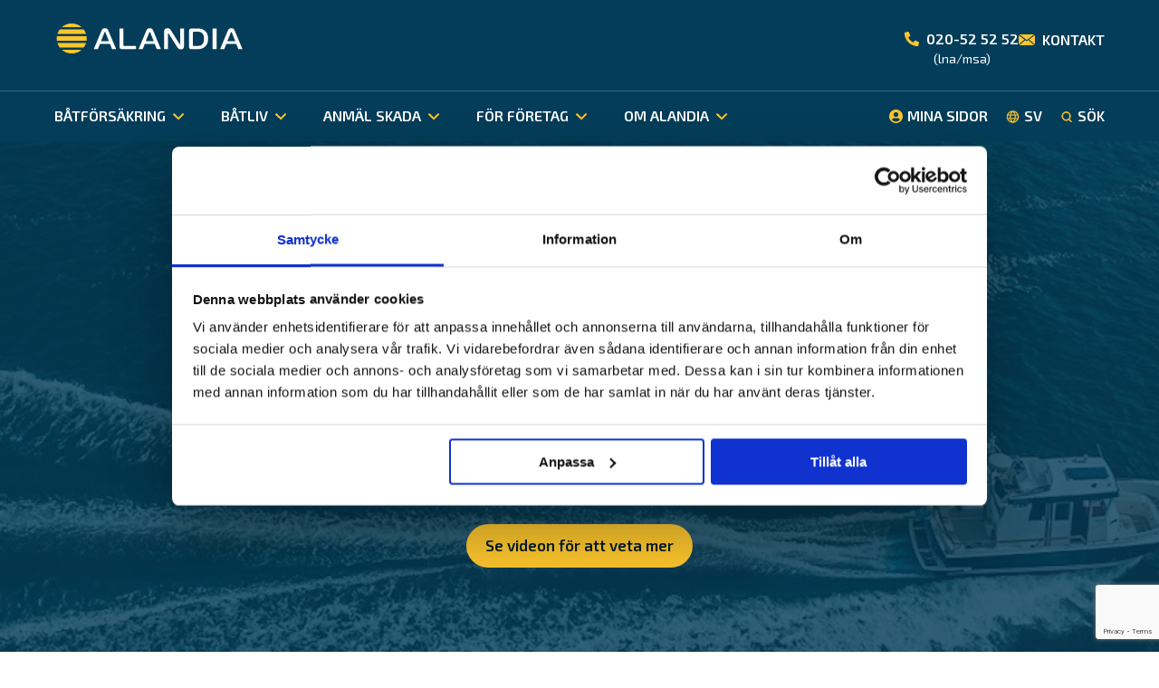

--- FILE ---
content_type: text/html; charset=UTF-8
request_url: https://alandia.fi/sv/om-alandia/
body_size: 19306
content:
<!DOCTYPE html>
<!--
	Made with ❤️ by Winter
	www.winter.ax
-->
<html lang="sv-SE" class="no-js">
<head> <script type="text/javascript">
var gform;gform||(document.addEventListener("gform_main_scripts_loaded",function(){gform.scriptsLoaded=!0}),window.addEventListener("DOMContentLoaded",function(){gform.domLoaded=!0}),gform={domLoaded:!1,scriptsLoaded:!1,initializeOnLoaded:function(o){gform.domLoaded&&gform.scriptsLoaded?o():!gform.domLoaded&&gform.scriptsLoaded?window.addEventListener("DOMContentLoaded",o):document.addEventListener("gform_main_scripts_loaded",o)},hooks:{action:{},filter:{}},addAction:function(o,n,r,t){gform.addHook("action",o,n,r,t)},addFilter:function(o,n,r,t){gform.addHook("filter",o,n,r,t)},doAction:function(o){gform.doHook("action",o,arguments)},applyFilters:function(o){return gform.doHook("filter",o,arguments)},removeAction:function(o,n){gform.removeHook("action",o,n)},removeFilter:function(o,n,r){gform.removeHook("filter",o,n,r)},addHook:function(o,n,r,t,i){null==gform.hooks[o][n]&&(gform.hooks[o][n]=[]);var e=gform.hooks[o][n];null==i&&(i=n+"_"+e.length),gform.hooks[o][n].push({tag:i,callable:r,priority:t=null==t?10:t})},doHook:function(n,o,r){var t;if(r=Array.prototype.slice.call(r,1),null!=gform.hooks[n][o]&&((o=gform.hooks[n][o]).sort(function(o,n){return o.priority-n.priority}),o.forEach(function(o){"function"!=typeof(t=o.callable)&&(t=window[t]),"action"==n?t.apply(null,r):r[0]=t.apply(null,r)})),"filter"==n)return r[0]},removeHook:function(o,n,t,i){var r;null!=gform.hooks[o][n]&&(r=(r=gform.hooks[o][n]).filter(function(o,n,r){return!!(null!=i&&i!=o.tag||null!=t&&t!=o.priority)}),gform.hooks[o][n]=r)}});
</script>

	<meta name="viewport" content="initial-scale=1, width=device-width">
	<meta name="theme-color" content="#ffffff">
  <meta name="facebook-domain-verification" content="sy2qqpucd5k6twniifg8ic2h40ca3j" />	<link rel="preload" href="https://alandia.com/app/themes/alandia/dist/images/spinner.33af0ec4cd3b1f52e52743bb3ef2272d.svg" as="image">
  <link rel="preconnect" href="https://fonts.googleapis.com">
  <link rel="preconnect" href="https://fonts.gstatic.com" crossorigin>
  <link href="https://fonts.googleapis.com/css2?family=Exo+2:wght@400;600&display=swap" rel="stylesheet"><style id="page-section-styles"></style><title>Om Alandia | Alandia</title>
<link rel="canonical" href="https://alandia.fi/sv/om-alandia/" />
<meta name="description" content="Alandia Försäkring är specialist på försäkring av fritidsbåt &#038; vattenskoter. Teckna försäkring direkt online eller begär offert/ring 020 52 52 52." />
<meta property="og:type" content="website" />
<meta property="og:locale" content="sv_SE" />
<meta property="og:site_name" content="Alandia" />
<meta property="og:title" content="Om Alandia | Alandia" />
<meta property="og:description" content="Alandia Försäkring är specialist på försäkring av fritidsbåt &#038; vattenskoter. Teckna försäkring direkt online eller begär offert/ring 020 52 52 52." />
<meta property="og:url" content="https://alandia.fi/sv/om-alandia/" />
<meta property="og:image" content="https://alandia.wntr.io/uploads/sites/5/2020/12/cropped-fallback1.jpg" />
<meta property="og:image:width" content="1200" />
<meta property="og:image:height" content="630" />
<meta name="twitter:card" content="summary_large_image" />
<meta name="twitter:title" content="Om Alandia | Alandia" />
<meta name="twitter:description" content="Alandia Försäkring är specialist på försäkring av fritidsbåt &#038; vattenskoter. Teckna försäkring direkt online eller begär offert/ring 020 52 52 52." />
<meta name="twitter:image" content="https://alandia.wntr.io/uploads/sites/5/2020/12/cropped-fallback1.jpg" />
<script type="application/ld+json">{"@context":"https://schema.org","@graph":[{"@type":"WebSite","@id":"https://alandia.fi/sv/#/schema/WebSite","url":"https://alandia.fi/sv/","name":"Alandia","description":"Alandia","inLanguage":"sv-SE","potentialAction":{"@type":"SearchAction","target":{"@type":"EntryPoint","urlTemplate":"https://alandia.fi/sv/sok/{search_term_string}/"},"query-input":"required name=search_term_string"},"publisher":{"@type":"Organization","@id":"https://alandia.fi/sv/#/schema/Organization","name":"Alandia","url":"https://alandia.fi/sv/","logo":{"@type":"ImageObject","url":"https://alandia.imgix.net/uploads/sites/5/2023/08/cropped-alandia-boll-e1606204121290-1-removebg-preview.png","contentUrl":"https://alandia.imgix.net/uploads/sites/5/2023/08/cropped-alandia-boll-e1606204121290-1-removebg-preview.png","width":500,"height":500,"contentSize":"88786"}}},{"@type":"WebPage","@id":"https://alandia.fi/sv/om-alandia/","url":"https://alandia.fi/sv/om-alandia/","name":"Om Alandia | Alandia","description":"Alandia Försäkring är specialist på försäkring av fritidsbåt &#038; vattenskoter. Teckna försäkring direkt online eller begär offert/ring 020 52 52 52.","inLanguage":"sv-SE","isPartOf":{"@id":"https://alandia.fi/sv/#/schema/WebSite"},"breadcrumb":{"@type":"BreadcrumbList","@id":"https://alandia.fi/sv/#/schema/BreadcrumbList","itemListElement":[{"@type":"ListItem","position":1,"item":"https://alandia.fi/sv/","name":"Alandia"},{"@type":"ListItem","position":2,"name":"Om Alandia"}]},"potentialAction":{"@type":"ReadAction","target":"https://alandia.fi/sv/om-alandia/"}}]}</script>
<link rel='dns-prefetch' href='//cdn.jsdelivr.net' />
<link rel='dns-prefetch' href='//alandia.com' />
<link rel='dns-prefetch' href='//alandia.wntr.io' />
<link rel='stylesheet' id='wp-block-library-css' href='https://alandia.fi/wp/wp-includes/css/dist/block-library/style.min.css?ver=6.3.7' type='text/css' media='all' />
<style id='filebird-block-filebird-gallery-style-inline-css' type='text/css'>
ul.filebird-block-filebird-gallery{margin:auto!important;padding:0!important;width:100%}ul.filebird-block-filebird-gallery.layout-grid{display:grid;grid-gap:20px;align-items:stretch;grid-template-columns:repeat(var(--columns),1fr);justify-items:stretch}ul.filebird-block-filebird-gallery.layout-grid li img{border:1px solid #ccc;box-shadow:2px 2px 6px 0 rgba(0,0,0,.3);height:100%;max-width:100%;-o-object-fit:cover;object-fit:cover;width:100%}ul.filebird-block-filebird-gallery.layout-masonry{-moz-column-count:var(--columns);-moz-column-gap:var(--space);column-gap:var(--space);-moz-column-width:var(--min-width);columns:var(--min-width) var(--columns);display:block;overflow:auto}ul.filebird-block-filebird-gallery.layout-masonry li{margin-bottom:var(--space)}ul.filebird-block-filebird-gallery li{list-style:none}ul.filebird-block-filebird-gallery li figure{height:100%;margin:0;padding:0;position:relative;width:100%}ul.filebird-block-filebird-gallery li figure figcaption{background:linear-gradient(0deg,rgba(0,0,0,.7),rgba(0,0,0,.3) 70%,transparent);bottom:0;box-sizing:border-box;color:#fff;font-size:.8em;margin:0;max-height:100%;overflow:auto;padding:3em .77em .7em;position:absolute;text-align:center;width:100%;z-index:2}ul.filebird-block-filebird-gallery li figure figcaption a{color:inherit}

</style>
<style id='classic-theme-styles-inline-css' type='text/css'>
/*! This file is auto-generated */
.wp-block-button__link{color:#fff;background-color:#32373c;border-radius:9999px;box-shadow:none;text-decoration:none;padding:calc(.667em + 2px) calc(1.333em + 2px);font-size:1.125em}.wp-block-file__button{background:#32373c;color:#fff;text-decoration:none}
</style>
<style id='global-styles-inline-css' type='text/css'>
body{--wp--preset--color--black: #000000;--wp--preset--color--cyan-bluish-gray: #abb8c3;--wp--preset--color--white: #ffffff;--wp--preset--color--pale-pink: #f78da7;--wp--preset--color--vivid-red: #cf2e2e;--wp--preset--color--luminous-vivid-orange: #ff6900;--wp--preset--color--luminous-vivid-amber: #fcb900;--wp--preset--color--light-green-cyan: #7bdcb5;--wp--preset--color--vivid-green-cyan: #00d084;--wp--preset--color--pale-cyan-blue: #8ed1fc;--wp--preset--color--vivid-cyan-blue: #0693e3;--wp--preset--color--vivid-purple: #9b51e0;--wp--preset--gradient--vivid-cyan-blue-to-vivid-purple: linear-gradient(135deg,rgba(6,147,227,1) 0%,rgb(155,81,224) 100%);--wp--preset--gradient--light-green-cyan-to-vivid-green-cyan: linear-gradient(135deg,rgb(122,220,180) 0%,rgb(0,208,130) 100%);--wp--preset--gradient--luminous-vivid-amber-to-luminous-vivid-orange: linear-gradient(135deg,rgba(252,185,0,1) 0%,rgba(255,105,0,1) 100%);--wp--preset--gradient--luminous-vivid-orange-to-vivid-red: linear-gradient(135deg,rgba(255,105,0,1) 0%,rgb(207,46,46) 100%);--wp--preset--gradient--very-light-gray-to-cyan-bluish-gray: linear-gradient(135deg,rgb(238,238,238) 0%,rgb(169,184,195) 100%);--wp--preset--gradient--cool-to-warm-spectrum: linear-gradient(135deg,rgb(74,234,220) 0%,rgb(151,120,209) 20%,rgb(207,42,186) 40%,rgb(238,44,130) 60%,rgb(251,105,98) 80%,rgb(254,248,76) 100%);--wp--preset--gradient--blush-light-purple: linear-gradient(135deg,rgb(255,206,236) 0%,rgb(152,150,240) 100%);--wp--preset--gradient--blush-bordeaux: linear-gradient(135deg,rgb(254,205,165) 0%,rgb(254,45,45) 50%,rgb(107,0,62) 100%);--wp--preset--gradient--luminous-dusk: linear-gradient(135deg,rgb(255,203,112) 0%,rgb(199,81,192) 50%,rgb(65,88,208) 100%);--wp--preset--gradient--pale-ocean: linear-gradient(135deg,rgb(255,245,203) 0%,rgb(182,227,212) 50%,rgb(51,167,181) 100%);--wp--preset--gradient--electric-grass: linear-gradient(135deg,rgb(202,248,128) 0%,rgb(113,206,126) 100%);--wp--preset--gradient--midnight: linear-gradient(135deg,rgb(2,3,129) 0%,rgb(40,116,252) 100%);--wp--preset--font-size--small: 13px;--wp--preset--font-size--medium: 20px;--wp--preset--font-size--large: 36px;--wp--preset--font-size--x-large: 42px;--wp--preset--spacing--20: 0.44rem;--wp--preset--spacing--30: 0.67rem;--wp--preset--spacing--40: 1rem;--wp--preset--spacing--50: 1.5rem;--wp--preset--spacing--60: 2.25rem;--wp--preset--spacing--70: 3.38rem;--wp--preset--spacing--80: 5.06rem;--wp--preset--shadow--natural: 6px 6px 9px rgba(0, 0, 0, 0.2);--wp--preset--shadow--deep: 12px 12px 50px rgba(0, 0, 0, 0.4);--wp--preset--shadow--sharp: 6px 6px 0px rgba(0, 0, 0, 0.2);--wp--preset--shadow--outlined: 6px 6px 0px -3px rgba(255, 255, 255, 1), 6px 6px rgba(0, 0, 0, 1);--wp--preset--shadow--crisp: 6px 6px 0px rgba(0, 0, 0, 1);}:where(.is-layout-flex){gap: 0.5em;}:where(.is-layout-grid){gap: 0.5em;}body .is-layout-flow > .alignleft{float: left;margin-inline-start: 0;margin-inline-end: 2em;}body .is-layout-flow > .alignright{float: right;margin-inline-start: 2em;margin-inline-end: 0;}body .is-layout-flow > .aligncenter{margin-left: auto !important;margin-right: auto !important;}body .is-layout-constrained > .alignleft{float: left;margin-inline-start: 0;margin-inline-end: 2em;}body .is-layout-constrained > .alignright{float: right;margin-inline-start: 2em;margin-inline-end: 0;}body .is-layout-constrained > .aligncenter{margin-left: auto !important;margin-right: auto !important;}body .is-layout-constrained > :where(:not(.alignleft):not(.alignright):not(.alignfull)){max-width: var(--wp--style--global--content-size);margin-left: auto !important;margin-right: auto !important;}body .is-layout-constrained > .alignwide{max-width: var(--wp--style--global--wide-size);}body .is-layout-flex{display: flex;}body .is-layout-flex{flex-wrap: wrap;align-items: center;}body .is-layout-flex > *{margin: 0;}body .is-layout-grid{display: grid;}body .is-layout-grid > *{margin: 0;}:where(.wp-block-columns.is-layout-flex){gap: 2em;}:where(.wp-block-columns.is-layout-grid){gap: 2em;}:where(.wp-block-post-template.is-layout-flex){gap: 1.25em;}:where(.wp-block-post-template.is-layout-grid){gap: 1.25em;}.has-black-color{color: var(--wp--preset--color--black) !important;}.has-cyan-bluish-gray-color{color: var(--wp--preset--color--cyan-bluish-gray) !important;}.has-white-color{color: var(--wp--preset--color--white) !important;}.has-pale-pink-color{color: var(--wp--preset--color--pale-pink) !important;}.has-vivid-red-color{color: var(--wp--preset--color--vivid-red) !important;}.has-luminous-vivid-orange-color{color: var(--wp--preset--color--luminous-vivid-orange) !important;}.has-luminous-vivid-amber-color{color: var(--wp--preset--color--luminous-vivid-amber) !important;}.has-light-green-cyan-color{color: var(--wp--preset--color--light-green-cyan) !important;}.has-vivid-green-cyan-color{color: var(--wp--preset--color--vivid-green-cyan) !important;}.has-pale-cyan-blue-color{color: var(--wp--preset--color--pale-cyan-blue) !important;}.has-vivid-cyan-blue-color{color: var(--wp--preset--color--vivid-cyan-blue) !important;}.has-vivid-purple-color{color: var(--wp--preset--color--vivid-purple) !important;}.has-black-background-color{background-color: var(--wp--preset--color--black) !important;}.has-cyan-bluish-gray-background-color{background-color: var(--wp--preset--color--cyan-bluish-gray) !important;}.has-white-background-color{background-color: var(--wp--preset--color--white) !important;}.has-pale-pink-background-color{background-color: var(--wp--preset--color--pale-pink) !important;}.has-vivid-red-background-color{background-color: var(--wp--preset--color--vivid-red) !important;}.has-luminous-vivid-orange-background-color{background-color: var(--wp--preset--color--luminous-vivid-orange) !important;}.has-luminous-vivid-amber-background-color{background-color: var(--wp--preset--color--luminous-vivid-amber) !important;}.has-light-green-cyan-background-color{background-color: var(--wp--preset--color--light-green-cyan) !important;}.has-vivid-green-cyan-background-color{background-color: var(--wp--preset--color--vivid-green-cyan) !important;}.has-pale-cyan-blue-background-color{background-color: var(--wp--preset--color--pale-cyan-blue) !important;}.has-vivid-cyan-blue-background-color{background-color: var(--wp--preset--color--vivid-cyan-blue) !important;}.has-vivid-purple-background-color{background-color: var(--wp--preset--color--vivid-purple) !important;}.has-black-border-color{border-color: var(--wp--preset--color--black) !important;}.has-cyan-bluish-gray-border-color{border-color: var(--wp--preset--color--cyan-bluish-gray) !important;}.has-white-border-color{border-color: var(--wp--preset--color--white) !important;}.has-pale-pink-border-color{border-color: var(--wp--preset--color--pale-pink) !important;}.has-vivid-red-border-color{border-color: var(--wp--preset--color--vivid-red) !important;}.has-luminous-vivid-orange-border-color{border-color: var(--wp--preset--color--luminous-vivid-orange) !important;}.has-luminous-vivid-amber-border-color{border-color: var(--wp--preset--color--luminous-vivid-amber) !important;}.has-light-green-cyan-border-color{border-color: var(--wp--preset--color--light-green-cyan) !important;}.has-vivid-green-cyan-border-color{border-color: var(--wp--preset--color--vivid-green-cyan) !important;}.has-pale-cyan-blue-border-color{border-color: var(--wp--preset--color--pale-cyan-blue) !important;}.has-vivid-cyan-blue-border-color{border-color: var(--wp--preset--color--vivid-cyan-blue) !important;}.has-vivid-purple-border-color{border-color: var(--wp--preset--color--vivid-purple) !important;}.has-vivid-cyan-blue-to-vivid-purple-gradient-background{background: var(--wp--preset--gradient--vivid-cyan-blue-to-vivid-purple) !important;}.has-light-green-cyan-to-vivid-green-cyan-gradient-background{background: var(--wp--preset--gradient--light-green-cyan-to-vivid-green-cyan) !important;}.has-luminous-vivid-amber-to-luminous-vivid-orange-gradient-background{background: var(--wp--preset--gradient--luminous-vivid-amber-to-luminous-vivid-orange) !important;}.has-luminous-vivid-orange-to-vivid-red-gradient-background{background: var(--wp--preset--gradient--luminous-vivid-orange-to-vivid-red) !important;}.has-very-light-gray-to-cyan-bluish-gray-gradient-background{background: var(--wp--preset--gradient--very-light-gray-to-cyan-bluish-gray) !important;}.has-cool-to-warm-spectrum-gradient-background{background: var(--wp--preset--gradient--cool-to-warm-spectrum) !important;}.has-blush-light-purple-gradient-background{background: var(--wp--preset--gradient--blush-light-purple) !important;}.has-blush-bordeaux-gradient-background{background: var(--wp--preset--gradient--blush-bordeaux) !important;}.has-luminous-dusk-gradient-background{background: var(--wp--preset--gradient--luminous-dusk) !important;}.has-pale-ocean-gradient-background{background: var(--wp--preset--gradient--pale-ocean) !important;}.has-electric-grass-gradient-background{background: var(--wp--preset--gradient--electric-grass) !important;}.has-midnight-gradient-background{background: var(--wp--preset--gradient--midnight) !important;}.has-small-font-size{font-size: var(--wp--preset--font-size--small) !important;}.has-medium-font-size{font-size: var(--wp--preset--font-size--medium) !important;}.has-large-font-size{font-size: var(--wp--preset--font-size--large) !important;}.has-x-large-font-size{font-size: var(--wp--preset--font-size--x-large) !important;}
.wp-block-navigation a:where(:not(.wp-element-button)){color: inherit;}
:where(.wp-block-post-template.is-layout-flex){gap: 1.25em;}:where(.wp-block-post-template.is-layout-grid){gap: 1.25em;}
:where(.wp-block-columns.is-layout-flex){gap: 2em;}:where(.wp-block-columns.is-layout-grid){gap: 2em;}
.wp-block-pullquote{font-size: 1.5em;line-height: 1.6;}
</style>
<link rel='stylesheet' id='alandia-css' href='https://alandia.com/app/themes/alandia/dist/css/main.7094985bd9ab84d44cfa.css?ver=6.3.7' type='text/css' media='all' />
<script type='text/javascript' src='https://code.jquery.com/jquery-3.5.1.min.js?ver=6.3.7' id='jquery-js'></script>
<link rel="https://api.w.org/" href="https://alandia.fi/wp-json/" /><link rel="alternate" type="application/json" href="https://alandia.fi/wp-json/wp/v2/pages/55" /><link rel="EditURI" type="application/rsd+xml" title="RSD" href="https://alandia.fi/wp/xmlrpc.php?rsd" />
<link rel="alternate" type="application/json+oembed" href="https://alandia.fi/wp-json/oembed/1.0/embed?url=https%3A%2F%2Falandia.fi%2Fsv%2Fom-alandia%2F" />
<link rel="alternate" type="text/xml+oembed" href="https://alandia.fi/wp-json/oembed/1.0/embed?url=https%3A%2F%2Falandia.fi%2Fsv%2Fom-alandia%2F&#038;format=xml" />
					<script>(function(w,d,s,l,i){w[l]=w[l]||[];w[l].push({'gtm.start':
                new Date().getTime(),event:'gtm.js'});var f=d.getElementsByTagName(s)[0],
              j=d.createElement(s),dl=l!='dataLayer'?'&l='+l:'';j.async=true;j.src=
              'https://www.googletagmanager.com/gtm.js?id='+i+dl;f.parentNode.insertBefore(j,f);
            })(window,document,'script','dataLayer','GTM-T58BRB');
					</script><link rel="alternate" href="https://alandia.fi/sv/om-alandia/" hreflang="sv" />
<link rel="alternate" href="https://alandia.fi/alandiasta/" hreflang="fi" />
<link rel="icon" href="https://alandia.imgix.net/uploads/sites/5/2023/08/cropped-alandia-boll-e1606204121290-1-removebg-preview.png?w=32&#038;auto=compress,format&#038;h=32" sizes="32x32" />
<link rel="icon" href="https://alandia.imgix.net/uploads/sites/5/2023/08/cropped-alandia-boll-e1606204121290-1-removebg-preview.png?w=192&#038;auto=compress,format&#038;h=192" sizes="192x192" />
<link rel="apple-touch-icon" href="https://alandia.imgix.net/uploads/sites/5/2023/08/cropped-alandia-boll-e1606204121290-1-removebg-preview.png?w=180&#038;auto=compress,format&#038;h=180" />
<meta name="msapplication-TileImage" content="https://alandia.imgix.net/uploads/sites/5/2023/08/cropped-alandia-boll-e1606204121290-1-removebg-preview.png?w=270&#038;auto=compress,format&#038;h=270" />
<noscript><style id="rocket-lazyload-nojs-css">.rll-youtube-player, [data-lazy-src]{display:none !important;}</style></noscript>  <!--[if lt IE 9]>
  <script src="https://oss.maxcdn.com/html5shiv/3.7.3/html5shiv.min.js"></script>
  <script src="https://oss.maxcdn.com/respond/1.4.2/respond.min.js"></script>
  <![endif]-->
</head>
<body class="page-template-default page page-id-55 page-parent">
	<a class="btn btn--yellow-outline skip-to-main-content" href="#main-content">Hoppa till huvudinnehåll</a>

	<div class="urget-news-banner urget-news-banner--ie">
		<div class="inner">
					</div>
	</div>    <header id="main-header">
		<div class="header__nav-search">
			<form method="get" action="https://alandia.fi/sv" class="header__nav-search-inner inner">
				<input type="search" name="s" placeholder="Ange sökord..." aria-label="Ange sökord...">
				<button class="header__nav-search-btn btn btn--yellow" type="submit">
					Sök				</button>
			</form>
		</div>
		<div class="header__logo-wrapper">
			<div class="header__logo-wrapper-inner inner">
				<a href="https://alandia.fi/sv/" class="header__logo">
					<span class="readers-only">
						Alandia					</span>
				</a>
				<div class="header__toggle-menu">						<a class="btn--clean btn--phone btn--phone-yellow" href="tel:+35820525252" aria-label="Call Alandia"><span>020-52 52 52</span></a>					<button class="header__toggle-menu-btn hamburger hamburger--spin" aria-label="Toggle mobile menu" type="button">
						<span class="hamburger-box">
							<span class="hamburger-inner"></span>
						</span>
					</button>  
				</div>					<div class="header__logo-wrapper__contact header__logo-wrapper__contact--b2c">
						<div class="header__logo-wrapper__phone-wrapper">
							<a class="btn--clean btn--phone btn--phone-yellow" href="tel:+35820525252" aria-label="Call Alandia">020-52 52 52</a>									<span>(lna/msa)</span>						</div>							<a href="https://alandia.fi/sv/om-alandia/kontakta-oss/" class="btn btn--clean btn--email-v2">KONTAKT</a>					</div> 
			</div>
		</div>
		<div class="header__nav-bar">
			<div class="header__nav-bar-inner inner">
				<nav class="site-navigation-top-wrapper-desktop">					<ul class="site-navigation-desktop--1">								<li><a class="btn--arrow-down " data-menu-to-toggle="69" href="https://alandia.fi/sv/batforsakring/"><span>Båtförsäkring</span></a>
									<div class="site-navigation-wrapper-desktop" data-menu-id="69">
										<div class="site-navigation-wrapper-desktop__inner inner">
											<ul class="site-navigation-desktop__sub-menu site-navigation-desktop__sub-menu--three-columns">														<li class="site-navigation-desktop__sub-menu-wrapper">
															<div class="site-navigation-desktop__item-2 ">																	<picture><img width="74" height="32" src="https://alandia.imgix.net/uploads/sites/5/2020/11/utombordare-vit.svg?w=360&amp;auto=compress,format" class="menu__illustration" alt="utombordare-vit" decoding="async" data-no-lazy="1" />																	</picture>																<a class="btn--clean btn--arrow-right" href="https://alandia.fi/sv/batforsakring/motorbatsforsakring/">
																	Motorbåt																</a>															</div>															</li>														<li class="site-navigation-desktop__sub-menu-wrapper">
															<div class="site-navigation-desktop__item-2 ">																	<picture><img width="46" height="55" src="https://alandia.imgix.net/uploads/sites/5/2020/10/selegbat-vit.svg?w=360&amp;auto=compress,format" class="menu__illustration" alt="selegbat-vit" decoding="async" data-no-lazy="1" />																	</picture>																<a class="btn--clean btn--arrow-right" href="https://alandia.fi/sv/batforsakring/segelbatsforsakring/">
																	Segelbåt																</a>															</div>															</li>														<li class="site-navigation-desktop__sub-menu-wrapper">
															<div class="site-navigation-desktop__item-2 ">																	<picture><img width="60" height="26" src="https://alandia.imgix.net/uploads/sites/5/2020/10/vattenskoter-vit.svg?w=360&amp;auto=compress,format" class="menu__illustration" alt="vattenskoter-vit" decoding="async" data-no-lazy="1" />																	</picture>																<a class="btn--clean btn--arrow-right" href="https://alandia.fi/sv/batforsakring/vattenskoterforsakring/">
																	Vattenskoter																</a>															</div>															</li>														<li class="site-navigation-desktop__sub-menu-wrapper">
															<div class="site-navigation-desktop__item-2 ">																<a class="btn--clean btn--arrow-right" href="https://alandia.fi/sv/batforsakring/vanliga-fragor-och-svar/">
																	Vanliga frågor och svar																</a>															</div>															</li>														<li class="site-navigation-desktop__sub-menu-wrapper">
															<div class="site-navigation-desktop__item-2 ">																<a class="btn--clean btn--arrow-right" href="https://alandia.fi/sv/batforsakring/forsakringsvillkor/">
																	Försäkringsvillkor																</a>															</div>															</li>											</ul>
										</div>
									</div>
								</li>								<li><a class="btn--arrow-down " data-menu-to-toggle="1028" href="https://alandia.fi/sv/batliv/"><span>Båtliv</span></a>
									<div class="site-navigation-wrapper-desktop" data-menu-id="1028">
										<div class="site-navigation-wrapper-desktop__inner inner">
											<ul class="site-navigation-desktop__sub-menu site-navigation-desktop__sub-menu--three-columns">														<li class="site-navigation-desktop__sub-menu-wrapper">
															<div class="site-navigation-desktop__item-2 ">																<a class="btn--clean btn--arrow-right" href="https://alandia.fi/sv/batliv/">
																	Goda råd																</a>																	<div class="site-navigation-desktop__sub-menu-content">
																		Tips och råd för ett tryggt och trevligt båtliv.																	</div>															</div>															</li>														<li class="site-navigation-desktop__sub-menu-wrapper">
															<div class="site-navigation-desktop__item-2 ">																<a class="btn--clean btn--arrow-right" href="https://alandia.fi/sv/batliv/nyheter/">
																	Nyheter																</a>																	<div class="site-navigation-desktop__sub-menu-content">
																		Läs de senaste nyheterna från Alandia.																	</div>															</div>															</li>											</ul>
										</div>
									</div>
								</li>								<li><a class="btn--arrow-down " data-menu-to-toggle="68" href="https://alandia.fi/sv/anmal-skada/"><span>Anmäl skada</span></a>
									<div class="site-navigation-wrapper-desktop" data-menu-id="68">
										<div class="site-navigation-wrapper-desktop__inner inner">
											<ul class="site-navigation-desktop__sub-menu site-navigation-desktop__sub-menu--three-columns">														<li class="site-navigation-desktop__sub-menu-wrapper">
															<div class="site-navigation-desktop__item-2 ">																	<picture><img width="222" height="60" src="https://alandia.imgix.net/uploads/sites/5/2021/06/fritidsbat.svg?w=360&amp;auto=compress,format" class="menu__illustration" alt="fritidsbat" decoding="async" data-no-lazy="1" />																	</picture>																<a class="btn--clean btn--arrow-right" href="https://alandia.fi/sv/anmal-skada/">
																	Fritidsbåtskada																</a>															</div>															</li>														<li class="site-navigation-desktop__sub-menu-wrapper">
															<div class="site-navigation-desktop__item-2 ">																	<picture><img width="221" height="60" src="https://alandia.imgix.net/uploads/sites/5/2021/06/kasko.svg?w=360&amp;auto=compress,format" class="menu__illustration" alt="kasko" decoding="async" data-no-lazy="1" />																	</picture>																<a class="btn--clean btn--arrow-right" href="https://alandia.com/commercial-marine/claims-service/in-case-of-emergency/">
																	Kasko/P&I skada																</a>															</div>															</li>														<li class="site-navigation-desktop__sub-menu-wrapper">
															<div class="site-navigation-desktop__item-2 ">																	<picture><img width="90" height="60" src="https://alandia.imgix.net/uploads/sites/5/2021/06/transport.svg?w=360&amp;auto=compress,format" class="menu__illustration" alt="transport" decoding="async" data-no-lazy="1" />																	</picture>																<a class="btn--clean btn--arrow-right" href="https://alandia.com/sv/marinforsakring/forsakringsprodukter/transportforsakring/vid-skada/">
																	Transportskada																</a>															</div>															</li>											</ul>
										</div>
									</div>
								</li>								<li><a class="btn--arrow-down " data-menu-to-toggle="270" href="https://alandia.fi/sv/foretag/"><span>För företag</span></a>
									<div class="site-navigation-wrapper-desktop" data-menu-id="270">
										<div class="site-navigation-wrapper-desktop__inner inner">
											<ul class="site-navigation-desktop__sub-menu site-navigation-desktop__sub-menu--three-columns">														<li class="site-navigation-desktop__sub-menu-wrapper">
															<div class="site-navigation-desktop__item-2 ">																<a class="btn--clean btn--arrow-right" href="https://alandia.com/">
																	Marin																</a>															</div>																<ul>																			<li class="site-navigation-desktop__item-3 hide-underline">

																				<a href="https://alandia.com/commercial-marine/insurance-products/hull-machinery/" class="" >Kasko																				</a>
																			</li>																			<li class="site-navigation-desktop__item-3 hide-underline">

																				<a href="https://alandia.com/sv/marinforsakring/forsakringsprodukter/transportforsakring/" class="" >Transportförsäkring																				</a>
																			</li>																			<li class="site-navigation-desktop__item-3 hide-underline">

																				<a href="https://alandia.com/commercial-marine/insurance-products/pi-insurance/" class="" >P&I																				</a>
																			</li>																</ul>															</li>														<li class="site-navigation-desktop__sub-menu-wrapper">
															<div class="site-navigation-desktop__item-2 ">																<a class="btn--clean btn--arrow-right" href="https://alandia.fi/sv/foretag/partners/">
																	Partner																</a>																	<div class="site-navigation-desktop__sub-menu-content">
																		Återförsäljare och Ombud																	</div>															</div>															</li>											</ul>
										</div>
									</div>
								</li>								<li><a class="btn--arrow-down " data-menu-to-toggle="86" href="https://alandia.fi/sv/om-alandia/"><span>Om Alandia</span></a>
									<div class="site-navigation-wrapper-desktop" data-menu-id="86">
										<div class="site-navigation-wrapper-desktop__inner inner">
											<ul class="site-navigation-desktop__sub-menu site-navigation-desktop__sub-menu--three-columns">														<li class="site-navigation-desktop__sub-menu-wrapper">
															<div class="site-navigation-desktop__item-2 ">																<a class="btn--clean btn--arrow-right current-menu-item" href="https://alandia.fi/sv/om-alandia/">
																	Om Alandia																</a>															</div>															</li>														<li class="site-navigation-desktop__sub-menu-wrapper">
															<div class="site-navigation-desktop__item-2 ">																<a class="btn--clean btn--arrow-right" href="https://career.alandia.com/">
																	Jobba hos oss																</a>															</div>															</li>											</ul>
										</div>
									</div>
								</li>					</ul>
				</nav>						<div class="header__nav-bar-my-pages">
                    		<a href="https://my.alandia.fi/?language=sv-se" class="btn--clean btn--user" >MINA SIDOR</a>
						</div>				<div class="header__nav-bar-select header__nav-bar-languages">
					<button class="header__nav-bar-select-btn btn--clean btn--globe">sv</button>						<ul class="header__nav-bar-select-options">									<li><a data-lang="sv" href="https://alandia.fi/sv/om-alandia/">Finland (svenska)</a></li>									<li><a data-lang="fi" href="https://alandia.fi/alandiasta/">Suomi</a></li>										<li><a href="https://alandia.se" >Sverige</a></li>										<li><a href="https://alandia.com" >International site</a></li>						</ul>					</ul>	
				</div>
				<div class="header__nav-bar-search">
					<button class="btn--clean btn--search header__nav-bar-search-btn" data-close="Stäng" data-search="Sök">Sök</button>
				</div>
			</div>
		</div>
		<div class="header__nav-search header__nav-search--desktop">
			<form method="get" action="https://alandia.fi/sv" class="header__nav-search-inner inner">
				<input type="search" name="s" placeholder="Ange sökord..." aria-label="Ange sökord...">
				<button class="header__nav-search-btn btn btn--yellow" type="submit">
					Sök				</button>
			</form>
		</div>

		<nav class="site-navigation-wrapper-mobile"><div class="site-navigation-mobile__inner-wrapper"><ul id="site-navigation-mobile" class="site-navigation-mobile"><li class="menu-item menu-item-type-post_type menu-item-object-page menu-item-has-children menu-item-69"><a href="https://alandia.fi/sv/batforsakring/">Båtförsäkring</a>
<button type='button' class='header__toggle-sub-menu btn--clean' aria-label='Toggle submenu'>
            <span class='closed'><svg fill="none" viewBox="0 0 24 24" aria-hidden="true" width="20" height="20" class="icon icon-plus"><path clip-rule="evenodd" d="M13 4a1 1 0 10-2 0v7H4a1 1 0 100 2h7v7a1 1 0 102 0v-7h7a1 1 0 100-2h-7z"/></svg></span>
            <span class='open'><svg fill="none" viewBox="0 0 24 24" aria-hidden="true" width="20" height="20" class="icon icon-minus"><path clip-rule="evenodd" d="M20 12a1 1 0 01-1 1H5a1 1 0 110-2h14a1 1 0 011 1z"/></svg></span>
        </button><ul class='sub-menu'>
	<li class="menu-item menu-item-type-post_type menu-item-object-page menu-item-349"><a href="https://alandia.fi/sv/batforsakring/motorbatsforsakring/" style="display:flex">        <div class="mobile-menu__illustration">
          <picture><img width="74" height="32" src="https://alandia.imgix.net/uploads/sites/5/2020/11/utombordare-vit.svg?w=360&amp;auto=compress,format" class="menu__illustration" alt="utombordare-vit" decoding="async" data-no-lazy="1" />          </picture>
        </div>Motorbåt</a></li>
	<li class="menu-item menu-item-type-post_type menu-item-object-page menu-item-353"><a href="https://alandia.fi/sv/batforsakring/segelbatsforsakring/" style="display:flex">        <div class="mobile-menu__illustration">
          <picture><img width="46" height="55" src="https://alandia.imgix.net/uploads/sites/5/2020/10/selegbat-vit.svg?w=360&amp;auto=compress,format" class="menu__illustration" alt="selegbat-vit" decoding="async" data-no-lazy="1" />          </picture>
        </div>Segelbåt</a></li>
	<li class="menu-item menu-item-type-post_type menu-item-object-page menu-item-356"><a href="https://alandia.fi/sv/batforsakring/vattenskoterforsakring/" style="display:flex">        <div class="mobile-menu__illustration">
          <picture><img width="60" height="26" src="https://alandia.imgix.net/uploads/sites/5/2020/10/vattenskoter-vit.svg?w=360&amp;auto=compress,format" class="menu__illustration" alt="vattenskoter-vit" decoding="async" data-no-lazy="1" />          </picture>
        </div>Vattenskoter</a></li>
	<li class="menu-item menu-item-type-post_type menu-item-object-page menu-item-1244"><a href="https://alandia.fi/sv/batforsakring/vanliga-fragor-och-svar/">Vanliga frågor och svar</a></li>
	<li class="menu-item menu-item-type-post_type menu-item-object-page menu-item-1245"><a href="https://alandia.fi/sv/batforsakring/forsakringsvillkor/">Försäkringsvillkor</a></li>
</ul>
</li>
<li class="menu-item menu-item-type-post_type menu-item-object-page menu-item-has-children menu-item-1028"><a href="https://alandia.fi/sv/batliv/">Båtliv</a>
<button type='button' class='header__toggle-sub-menu btn--clean' aria-label='Toggle submenu'>
            <span class='closed'><svg fill="none" viewBox="0 0 24 24" aria-hidden="true" width="20" height="20" class="icon icon-plus"><path clip-rule="evenodd" d="M13 4a1 1 0 10-2 0v7H4a1 1 0 100 2h7v7a1 1 0 102 0v-7h7a1 1 0 100-2h-7z"/></svg></span>
            <span class='open'><svg fill="none" viewBox="0 0 24 24" aria-hidden="true" width="20" height="20" class="icon icon-minus"><path clip-rule="evenodd" d="M20 12a1 1 0 01-1 1H5a1 1 0 110-2h14a1 1 0 011 1z"/></svg></span>
        </button><ul class='sub-menu'>
	<li class="menu-item menu-item-type-post_type menu-item-object-page menu-item-1215"><a href="https://alandia.fi/sv/batliv/">Goda råd</a></li>
	<li class="menu-item menu-item-type-post_type menu-item-object-page menu-item-2927"><a href="https://alandia.fi/sv/batliv/nyheter/">Nyheter</a></li>
</ul>
</li>
<li class="menu-item menu-item-type-post_type menu-item-object-page menu-item-has-children menu-item-68"><a href="https://alandia.fi/sv/anmal-skada/">Anmäl skada</a>
<button type='button' class='header__toggle-sub-menu btn--clean' aria-label='Toggle submenu'>
            <span class='closed'><svg fill="none" viewBox="0 0 24 24" aria-hidden="true" width="20" height="20" class="icon icon-plus"><path clip-rule="evenodd" d="M13 4a1 1 0 10-2 0v7H4a1 1 0 100 2h7v7a1 1 0 102 0v-7h7a1 1 0 100-2h-7z"/></svg></span>
            <span class='open'><svg fill="none" viewBox="0 0 24 24" aria-hidden="true" width="20" height="20" class="icon icon-minus"><path clip-rule="evenodd" d="M20 12a1 1 0 01-1 1H5a1 1 0 110-2h14a1 1 0 011 1z"/></svg></span>
        </button><ul class='sub-menu'>
	<li class="menu-item menu-item-type-post_type menu-item-object-page menu-item-3384"><a href="https://alandia.fi/sv/anmal-skada/">Fritidsbåtskada</a></li>
	<li class="menu-item menu-item-type-custom menu-item-object-custom menu-item-3381"><a href="https://alandia.com/commercial-marine/claims-service/in-case-of-emergency/">Kasko/P&#038;I skada</a></li>
	<li class="menu-item menu-item-type-custom menu-item-object-custom menu-item-3382"><a href="https://alandia.com/sv/marinforsakring/forsakringsprodukter/transportforsakring/vid-skada/">Transportskada</a></li>
</ul>
</li>
<li class="menu-item menu-item-type-post_type menu-item-object-page menu-item-has-children menu-item-270"><a href="https://alandia.fi/sv/foretag/">För företag</a>
<button type='button' class='header__toggle-sub-menu btn--clean' aria-label='Toggle submenu'>
            <span class='closed'><svg fill="none" viewBox="0 0 24 24" aria-hidden="true" width="20" height="20" class="icon icon-plus"><path clip-rule="evenodd" d="M13 4a1 1 0 10-2 0v7H4a1 1 0 100 2h7v7a1 1 0 102 0v-7h7a1 1 0 100-2h-7z"/></svg></span>
            <span class='open'><svg fill="none" viewBox="0 0 24 24" aria-hidden="true" width="20" height="20" class="icon icon-minus"><path clip-rule="evenodd" d="M20 12a1 1 0 01-1 1H5a1 1 0 110-2h14a1 1 0 011 1z"/></svg></span>
        </button><ul class='sub-menu'>
	<li class="menu-item menu-item-type-custom menu-item-object-custom menu-item-has-children menu-item-4292"><a href="https://alandia.com/">Marin</a>
	<button type='button' class='header__toggle-sub-menu btn--clean' aria-label='Toggle submenu'>
            <span class='closed'><svg fill="none" viewBox="0 0 24 24" aria-hidden="true" width="20" height="20" class="icon icon-plus"><path clip-rule="evenodd" d="M13 4a1 1 0 10-2 0v7H4a1 1 0 100 2h7v7a1 1 0 102 0v-7h7a1 1 0 100-2h-7z"/></svg></span>
            <span class='open'><svg fill="none" viewBox="0 0 24 24" aria-hidden="true" width="20" height="20" class="icon icon-minus"><path clip-rule="evenodd" d="M20 12a1 1 0 01-1 1H5a1 1 0 110-2h14a1 1 0 011 1z"/></svg></span>
        </button><ul class='sub-menu'>
		<li class="hide-underline menu-item menu-item-type-custom menu-item-object-custom menu-item-4293"><a href="https://alandia.com/commercial-marine/insurance-products/hull-machinery/">Kasko</a></li>
		<li class="hide-underline menu-item menu-item-type-custom menu-item-object-custom menu-item-4291"><a href="https://alandia.com/sv/marinforsakring/forsakringsprodukter/transportforsakring/">Transportförsäkring</a></li>
		<li class="hide-underline menu-item menu-item-type-custom menu-item-object-custom menu-item-4294"><a href="https://alandia.com/commercial-marine/insurance-products/pi-insurance/">P&#038;I</a></li>
	</ul>
</li>
	<li class="menu-item menu-item-type-custom menu-item-object-custom menu-item-4295"><a href="https://alandia.fi/sv/foretag/partners/">Partner</a></li>
</ul>
</li>
<li class="menu-item menu-item-type-post_type menu-item-object-page current-menu-item page_item page-item-55 current_page_item current-menu-ancestor current-menu-parent current_page_parent current_page_ancestor menu-item-has-children menu-item-86 active"><a href="https://alandia.fi/sv/om-alandia/" aria-current="page">Om Alandia</a>
<button type='button' class='header__toggle-sub-menu btn--clean' aria-label='Toggle submenu'>
            <span class='closed'><svg fill="none" viewBox="0 0 24 24" aria-hidden="true" width="20" height="20" class="icon icon-plus"><path clip-rule="evenodd" d="M13 4a1 1 0 10-2 0v7H4a1 1 0 100 2h7v7a1 1 0 102 0v-7h7a1 1 0 100-2h-7z"/></svg></span>
            <span class='open'><svg fill="none" viewBox="0 0 24 24" aria-hidden="true" width="20" height="20" class="icon icon-minus"><path clip-rule="evenodd" d="M20 12a1 1 0 01-1 1H5a1 1 0 110-2h14a1 1 0 011 1z"/></svg></span>
        </button><ul class='sub-menu'>
	<li class="menu-item menu-item-type-post_type menu-item-object-page current-menu-item page_item page-item-55 current_page_item menu-item-4425 active"><a href="https://alandia.fi/sv/om-alandia/" aria-current="page">Om Alandia</a></li>
	<li class="menu-item menu-item-type-custom menu-item-object-custom menu-item-4426"><a href="https://career.alandia.com/">Jobba hos oss</a></li>
</ul>
</li>
</ul></div>				<div class="site-navigation-wrapper-mobile__contact site-navigation-wrapper-mobile__contact--b2c">						<a href="https://alandia.fi/sv/om-alandia/kontakta-oss/" class="btn btn--clean btn--email-v2">KONTAKT</a>					<div class="site-navigation-wrapper-mobile__phone-wrapper">
						<a class="btn--clean btn--phone btn--phone-yellow" href="tel:+35820525252" aria-label="Call Alandia">020-52 52 52</a>								<span>(lna/msa)</span>					</div>
				</div>		</nav>
	</header>
<main id="main-content">
        <div class="page-section page-section-image-banner page-section--transparent" id="page-section-1">
        
<div class="image-banner image-banner--text-color-white image-banner--small image-banner--text-center image-banner--show-overlay image-banner--first-section">    <picture>
        <source
            media="(min-width: 1488px)"
            srcset="https://alandia.imgix.net/uploads/sites/5/2020/10/jankarlsson-200729-dji-0061-e1605598690275.jpg?w=2750&auto=compress,format&h=880&fit=crop&crop=faces">

        <source
            media="(min-width: 1024px)"
            srcset="https://alandia.imgix.net/uploads/sites/5/2020/10/jankarlsson-200729-dji-0061-e1605598690275.jpg?w=1636.8&auto=compress,format&h=715&fit=crop&crop=faces">

        <source
            media="(min-width: 720px)"
            srcset="https://alandia.imgix.net/uploads/sites/5/2020/10/jankarlsson-200729-dji-0061-e1605598690275.jpg?w=1126.4&auto=compress,format&h=605&fit=crop&crop=faces"><img width="792" height="371" src="https://alandia.imgix.net/uploads/sites/5/2020/10/jankarlsson-200729-dji-0061-e1605598690275.jpg?w=792&amp;auto=compress,format&amp;h=385&amp;fit=crop&amp;crop=faces" class="image-banner__picture image-banner__picture--desktop image-banner__picture--center" alt="alandia båt" decoding="async" data-skip-lazy="1" fetchpriority="high" />    </picture>
    
    <div class="image-banner__inner inner">            <h1 class="image-banner__heading">OM ALANDIA</h1>            <div class="image-banner__text"><p>Alandia är ett försäkringsbolag med fokus på marin-, transport och fritidsbåtsförsäkringar. Med 85 års erfarenhet levererar Alandia snabb och relevant service och långsiktiga sjöförsäkringslösningar.<br></p></div>        <div class="image-banner__actions">              <div class="image-banner__links">                      <a href="https://youtu.be/LsnMReSN1wM" class="btn btn--yellow" target="_blank" rel="noopener noreferrer">Se videon för att veta mer</a>              </div>        </div>
    </div>
</div>        <div class="breadcrumbs__inner inner"> 
            <div class="breadcrumbs" typeof="BreadcrumbList" vocab="https://schema.org/">
                <!-- Breadcrumb NavXT 6.5.0 -->
<span property="itemListElement" typeof="ListItem"><a property="item" typeof="WebPage" title="Go to Alandia." href="https://alandia.fi/sv/" class="home" ><span property="name">Alandia</span></a><meta property="position" content="1"></span><span class="breadcrumb__separator">/</span><span property="itemListElement" typeof="ListItem"><a property="item" typeof="WebPage" title="Go to Om Alandia." href="https://alandia.fi/sv/om-alandia/" class="post post-page current-item" aria-current="page"><span property="name">Om Alandia</span></a><meta property="position" content="2"></span>            </div>
        </div>
              </div>
            <div class="page-section page-section-content-tabs page-section--white" id="page-section-2">
        
<div class="content-tabs content-tabs--overlap">
    <div class="content-tabs__inner inner">
        <div class="content-tabs__nav">                <button class="btn--clean content-tabs__nav-button is-active" data-tab="jobba-hos-oss-1">Jobba hos oss</button>                <button class="btn--clean content-tabs__nav-button" data-tab="vision-och-strategi-2">Vision och strategi</button>                <button class="btn--clean content-tabs__nav-button" data-tab="marknader-3">Marknader</button>                <button class="btn--clean content-tabs__nav-button" data-tab="tillgangliga-4">Tillgängliga</button>                <button class="btn--clean content-tabs__nav-button" data-tab="alandia-fastigheter-5">Alandia fastigheter</button>        </div>
        <div class="content-tabs__content">                <div class="content-tabs__content-inner is-active" data-tab-content="jobba-hos-oss-1">
                    <div class="content_tabs__content-column">
                        <span class="content_tabs__content-name">
                            Jobba hos oss                        </span>
                        <h2 class="content_tabs__content-heading">
                            Vi gör skillnad                        </h2>
                        <div class="content_tabs__content-text">
                            <p>På Alandia är vårt uppdrag att skapa mervärde åt våra kunder genom att hantera risk, skydda värde och skapa möjligheter. Vi är ett försäkringsbolag med fokus på marin-, transport- och båtförsäkringar med 85 års erfarenhet. Vi levererar snabb och relevant service och erbjuder långsiktiga sjöförsäkringslösningar som skapar trygghet, hanterar risk och minskar resursnyttjande.</p>
<p>Med huvudkontor i Mariehamn och kontor i Helsingfors, Oslo och Stockholm har Alandia idag cirka 120 anställda.</p>
<p>År 2024 var det totala försäkrade värdet för Kasko 31,9 miljarder euro. Alandia är ett publikt aktiebolag med en A- rating.</p>
                        </div>                                <div class="content_tabs__content-link">
                                    <a href="https://career.alandia.com/" class="btn btn--yellow" >Lediga tjänster</a>
                                </div>                    </div>
                    <div class="content_tabs__content-column">                            <picture><img width="732" height="422" src="data:image/svg+xml,%3Csvg%20xmlns='http://www.w3.org/2000/svg'%20viewBox='0%200%20732%20422'%3E%3C/svg%3E" class="content_tabs__picture" alt="jankarlsson-200815-dji-0169" decoding="async" data-lazy-src="https://alandia.imgix.net/uploads/sites/5/2020/10/jankarlsson-200815-dji-0169.jpg?w=732&#038;auto=compress,format" /><noscript><img width="732" height="422" src="https://alandia.imgix.net/uploads/sites/5/2020/10/jankarlsson-200815-dji-0169.jpg?w=732&amp;auto=compress,format" class="content_tabs__picture" alt="jankarlsson-200815-dji-0169" decoding="async" /></noscript>                            </picture>                    </div>
                </div>                <div class="content-tabs__content-inner" data-tab-content="vision-och-strategi-2">
                    <div class="content_tabs__content-column">
                        <span class="content_tabs__content-name">
                            Vision och strategi                        </span>
                        <h2 class="content_tabs__content-heading">
                            Entreprenörer i marinförsäkring                        </h2>
                        <div class="content_tabs__content-text">
                            <p>Vår vision är att erbjuda snabb och relevant skadeservice samt långsiktiga sjöförsäkringslösningar som skapar trygghet, hanterar risk och minskar resursutnyttjande.</p>
<p>Vår långa historia i sjöförsäkringsbranchen, en stark verklighetsförankring och vårt breda kontaktnätverk gör det möjligt för oss att ge våra kunder stöd och service av hög standard och effektivitet.</p>
                        </div>                                <div class="content_tabs__content-link">
                                    <a href="https://alandia.com/about-alandia/vision-mission/" class="btn btn--yellow" >Vision &amp; Mission (alandia.com)</a>
                                </div>                    </div>
                    <div class="content_tabs__content-column">                            <picture><img width="732" height="488" src="data:image/svg+xml,%3Csvg%20xmlns='http://www.w3.org/2000/svg'%20viewBox='0%200%20732%20488'%3E%3C/svg%3E" class="content_tabs__picture" alt="b-56i2960" decoding="async" data-lazy-src="https://alandia.imgix.net/uploads/sites/5/2020/10/b-56i2960.jpg?w=732&#038;auto=compress,format" /><noscript><img width="732" height="488" src="https://alandia.imgix.net/uploads/sites/5/2020/10/b-56i2960.jpg?w=732&amp;auto=compress,format" class="content_tabs__picture" alt="b-56i2960" decoding="async" /></noscript>                            </picture>                    </div>
                </div>                <div class="content-tabs__content-inner" data-tab-content="marknader-3">
                    <div class="content_tabs__content-column">
                        <span class="content_tabs__content-name">
                            Marknader                        </span>
                        <h2 class="content_tabs__content-heading">
                            Med hjärtat i Norden                        </h2>
                        <div class="content_tabs__content-text">
                            <p>Alandias marknader för marin och transportsegmenten är främst i Europa med Norden som kärna. Marknaden för våra fritidsbåtförsäkring är Norden.</p>
<p>Alandia har en stark position på sina marknader. Vår beprövade expertis inom marinförsäkringar i Finland och Sverige stärker vår konkurrenssituation. Kasko är vårt huvudområde och vi är ledande inom små och medelstora fartyg i både Finland och Sverige. Vi har även en stabil position inom båtförsäkring.</p>
                        </div>                    </div>
                    <div class="content_tabs__content-column">                            <picture><img width="732" height="488" src="data:image/svg+xml,%3Csvg%20xmlns='http://www.w3.org/2000/svg'%20viewBox='0%200%20732%20488'%3E%3C/svg%3E" class="content_tabs__picture" alt="istock-000004332769large-scaled" decoding="async" data-lazy-src="https://alandia.imgix.net/uploads/sites/5/2020/10/istock-000004332769large-scaled-1.jpg?w=732&#038;auto=compress,format" /><noscript><img width="732" height="488" src="https://alandia.imgix.net/uploads/sites/5/2020/10/istock-000004332769large-scaled-1.jpg?w=732&amp;auto=compress,format" class="content_tabs__picture" alt="istock-000004332769large-scaled" decoding="async" /></noscript>                            </picture>                    </div>
                </div>                <div class="content-tabs__content-inner" data-tab-content="tillgangliga-4">
                    <div class="content_tabs__content-column">
                        <span class="content_tabs__content-name">
                            Tillgängliga                        </span>
                        <h2 class="content_tabs__content-heading">
                            Runt om i världen                        </h2>
                        <div class="content_tabs__content-text">
                            <p><span class="TextRun SCXW257356694 BCX9" lang="SV-FI" xml:lang="SV-FI" data-contrast="auto"><span class="NormalTextRun SCXW257356694 BCX9">Vi verkar i Finland, Sverige och på Åland och betjänar tusentals kunder. Med huvudkontor på Åland har vi tre kontor i Helsingfors, Mariehamn och Stockholm, liksom ett världsomspännande nätverk av auktoriserade korrespondenter och en jourtelefon som betjänar våra kunder dygnet runt vid olyckor.</span></span><span class="EOP SCXW257356694 BCX9" data-ccp-props="{&quot;201341983&quot;:0,&quot;335559738&quot;:200,&quot;335559739&quot;:200,&quot;335559740&quot;:276}"> </span></p>
<p><a href="https://alandia.com/commercial-marine/claims-service/in-case-of-emergency/"><span data-contrast="auto">Läs mer om vår jourtelefon (på engelska) -&gt;</span><span data-ccp-props="{&quot;201341983&quot;:0,&quot;335559738&quot;:200,&quot;335559739&quot;:200,&quot;335559740&quot;:276}"> </span></a></p>
                        </div>                    </div>
                    <div class="content_tabs__content-column">                            <picture><img width="732" height="416" src="data:image/svg+xml,%3Csvg%20xmlns='http://www.w3.org/2000/svg'%20viewBox='0%200%20732%20416'%3E%3C/svg%3E" class="content_tabs__picture" alt="b-56i0624" decoding="async" data-lazy-src="https://alandia.imgix.net/uploads/sites/5/2020/10/b-56i0624.jpg?w=732&#038;auto=compress,format" /><noscript><img width="732" height="416" src="https://alandia.imgix.net/uploads/sites/5/2020/10/b-56i0624.jpg?w=732&amp;auto=compress,format" class="content_tabs__picture" alt="b-56i0624" decoding="async" /></noscript>                            </picture>                    </div>
                </div>                <div class="content-tabs__content-inner" data-tab-content="alandia-fastigheter-5">
                    <div class="content_tabs__content-column">
                        <span class="content_tabs__content-name">
                            Alandia fastigheter                        </span>
                        <h2 class="content_tabs__content-heading">
                            Bostäder                        </h2>
                        <div class="content_tabs__content-text">
                            <p>Alandia Fastigheter äger och förvaltar ett stort antal lägenheter, kontorsutrymmen och affärslokaler på Åland. Att äga och förvalta fastigheter är ett sätt att förvalta Alandia Försäkrings premier på ett bra sätt, och samtidigt bidra till samhällsutvecklingen.</p>
                        </div>                                <div class="content_tabs__content-link">
                                    <a href="http://www.alfa.ax" class="btn btn--yellow" target="_blank" rel="noopener noreferrer">Alandia fastigheter</a>
                                </div>                    </div>
                    <div class="content_tabs__content-column">                            <picture><img width="732" height="488" src="data:image/svg+xml,%3Csvg%20xmlns='http://www.w3.org/2000/svg'%20viewBox='0%200%20732%20488'%3E%3C/svg%3E" class="content_tabs__picture" alt="fastighet" decoding="async" data-lazy-src="https://alandia.imgix.net/uploads/sites/5/2020/12/fastighet-scaled.jpg?w=732&#038;auto=compress,format" /><noscript><img width="732" height="488" src="https://alandia.imgix.net/uploads/sites/5/2020/12/fastighet-scaled.jpg?w=732&amp;auto=compress,format" class="content_tabs__picture" alt="fastighet" decoding="async" /></noscript>                            </picture>                    </div>
                </div>        </div>
    </div>
</div>      </div>
            <div class="page-section page-section-info-columns page-section--white" id="page-section-3">
        
<div class="info-columns info-columns--text-left info-columns--4">
    <div class="info-columns__inner inner">        <div class="info-columns__wrapper">                <div class="info-column">
                    <div class="info-column__top-wrapper">                        <h3 class="info-column__heading">Finansiell information</h3>
                    </div> 
                        <div class="info-column__text"><p>Läs våra årsredovisningar och finansiella nyheter.</p></div>                        <div class="info-column__link">
                            <a href="https://alandia.com/sv/om-alandia/finansiell-information/" class="btn--clean btn--arrow-right" >Läs mer på alandia.com</a>
                        </div>                </div>                <div class="info-column">
                    <div class="info-column__top-wrapper">                        <h3 class="info-column__heading">Organisation</h3>
                    </div> 
                        <div class="info-column__text"><p>Alandias organisations styrelse och ledningsgrupp presenteras på våra internationella sidor.</p></div>                        <div class="info-column__link">
                            <a href="https://alandia.com/about-alandia/our-business/organization-and-management/" class="btn--clean btn--arrow-right" >Läs mer på alandia.com</a>
                        </div>                </div>                <div class="info-column">
                    <div class="info-column__top-wrapper">                        <h3 class="info-column__heading">Media</h3>
                    </div> 
                        <div class="info-column__text"><p>Våra senaste nyheter och pressmeddelanden, kontaktinformation för media och publikationer.</p></div>                        <div class="info-column__link">
                            <a href="https://alandia.com/sv/om-alandia/media-nyheter/" class="btn--clean btn--arrow-right" >Läs mer på alandia.com</a>
                        </div>                </div>                <div class="info-column">
                    <div class="info-column__top-wrapper">                        <h3 class="info-column__heading">Sponsring</h3>
                    </div> 
                        <div class="info-column__text"><p>Alandia är stolta sponsorer av barn- och ungdomsidrott på Åland.</p></div>                        <div class="info-column__link">
                            <a href="https://alandia.fi/sv/om-alandia/sponsring/" class="btn--clean btn--arrow-right" >Sponsring</a>
                        </div>                </div>        </div>    </div>
</div>      </div>
            <div class="page-section page-section-image-banner page-section--transparent" id="page-section-4">
        
<div class="image-banner image-banner--text-color-white image-banner--small image-banner--text-left image-banner--show-overlay">    <picture>
        <source
            media="(min-width: 1488px)"
            srcset="https://alandia.imgix.net/uploads/sites/5/2020/11/respekt-for-naturen-scaled.jpg?w=2750&auto=compress,format&h=880&fit=crop&crop=faces">

        <source
            media="(min-width: 1024px)"
            srcset="https://alandia.imgix.net/uploads/sites/5/2020/11/respekt-for-naturen-scaled.jpg?w=1636.8&auto=compress,format&h=715&fit=crop&crop=faces">

        <source
            media="(min-width: 720px)"
            srcset="https://alandia.imgix.net/uploads/sites/5/2020/11/respekt-for-naturen-scaled.jpg?w=1126.4&auto=compress,format&h=605&fit=crop&crop=faces"><img width="577" height="385" src="https://alandia.imgix.net/uploads/sites/5/2020/11/respekt-for-naturen-scaled.jpg?w=792&amp;auto=compress,format&amp;h=385&amp;fit=crop&amp;crop=faces" class="image-banner__picture image-banner__picture--desktop image-banner__picture--center" alt="respekt_for_naturen" decoding="async" data-skip-lazy="" />    </picture>
    
    <div class="image-banner__inner inner">            <h2 class="image-banner__heading">Juridisk information</h2>            <div class="image-banner__text"><p>Vid behandlingen av personuppgifter säkerställs en god informationshantering och de som hanterar personuppgifterna omfattas av lagstadgad sekretess. Läs mer kring vår juridiska information på länken nedan.</p></div>        <div class="image-banner__actions">              <div class="image-banner__links">                      <a href="https://alandia.fi/sv/om-alandia/juridisk-information/" class="btn btn--yellow" >Juridisk information</a>              </div>        </div>
    </div>
</div>      </div>
      </main>

    <div class="page-section page-section-form page-section--light-blue" id="footer-contact-form">
        <div class="form">
            <div class="form__inner inner">                    <div class="form__intro">                            <h2 class="form__intro-heading">Kontakta mig</h2>                            <div class="form__intro-description"><p>Ring direkt till vår kundtjänst  020-52 52 52 (lna/msa) eller fyll i formuläret så kontaktar vi dig. Öppettider kundtjänst: mån-fre 8.30-16.30.</p></div>                    </div>                <div class="form__wrapper">
                    <script type="text/javascript">var gform;gform||(document.addEventListener("gform_main_scripts_loaded",function(){gform.scriptsLoaded=!0}),window.addEventListener("DOMContentLoaded",function(){gform.domLoaded=!0}),gform={domLoaded:!1,scriptsLoaded:!1,initializeOnLoaded:function(o){gform.domLoaded&&gform.scriptsLoaded?o():!gform.domLoaded&&gform.scriptsLoaded?window.addEventListener("DOMContentLoaded",o):document.addEventListener("gform_main_scripts_loaded",o)},hooks:{action:{},filter:{}},addAction:function(o,n,r,t){gform.addHook("action",o,n,r,t)},addFilter:function(o,n,r,t){gform.addHook("filter",o,n,r,t)},doAction:function(o){gform.doHook("action",o,arguments)},applyFilters:function(o){return gform.doHook("filter",o,arguments)},removeAction:function(o,n){gform.removeHook("action",o,n)},removeFilter:function(o,n,r){gform.removeHook("filter",o,n,r)},addHook:function(o,n,r,t,i){null==gform.hooks[o][n]&&(gform.hooks[o][n]=[]);var e=gform.hooks[o][n];null==i&&(i=n+"_"+e.length),gform.hooks[o][n].push({tag:i,callable:r,priority:t=null==t?10:t})},doHook:function(n,o,r){var t;if(r=Array.prototype.slice.call(r,1),null!=gform.hooks[n][o]&&((o=gform.hooks[n][o]).sort(function(o,n){return o.priority-n.priority}),o.forEach(function(o){"function"!=typeof(t=o.callable)&&(t=window[t]),"action"==n?t.apply(null,r):r[0]=t.apply(null,r)})),"filter"==n)return r[0]},removeHook:function(o,n,t,i){var r;null!=gform.hooks[o][n]&&(r=(r=gform.hooks[o][n]).filter(function(o,n,r){return!!(null!=i&&i!=o.tag||null!=t&&t!=o.priority)}),gform.hooks[o][n]=r)}});</script>
                <div class='gf_browser_unknown gform_wrapper gform_legacy_markup_wrapper gform-theme--no-framework' data-form-theme='legacy' data-form-index='0' id='gform_wrapper_2' ><div id='gf_2' class='gform_anchor' tabindex='-1'></div><form method='post' enctype='multipart/form-data' target='gform_ajax_frame_2' id='gform_2'  action='/sv/om-alandia/#gf_2' data-formid='2' >
                        <div class='gform-body gform_body'><ul id='gform_fields_2' class='gform_fields top_label form_sublabel_below description_below'><li id="field_2_1"  class="gfield gfield--type-text gfield_contains_required field_sublabel_below gfield--no-description field_description_below gfield_visibility_visible"  data-js-reload="field_2_1"><label class='gfield_label gform-field-label' for='input_2_1' >Namn<span class="gfield_required"><span class="gfield_required gfield_required_asterisk">*</span></span></label><div class='ginput_container ginput_container_text'><input name='input_1' id='input_2_1' type='text' value='' class='medium'     aria-required="true" aria-invalid="false"   /> </div></li><li id="field_2_5"  class="gfield gfield--type-text gf_left_half gfield_contains_required field_sublabel_below gfield--no-description field_description_below gfield_visibility_visible"  data-js-reload="field_2_5"><label class='gfield_label gform-field-label' for='input_2_5' >Telefonnummer<span class="gfield_required"><span class="gfield_required gfield_required_asterisk">*</span></span></label><div class='ginput_container ginput_container_text'><input name='input_5' id='input_2_5' type='text' value='' class='medium'     aria-required="true" aria-invalid="false"   /> </div></li><li id="field_2_3"  class="gfield gfield--type-text gf_left_half field_sublabel_below gfield--no-description field_description_below gfield_visibility_visible"  data-js-reload="field_2_3"><label class='gfield_label gform-field-label' for='input_2_3' >E-post</label><div class='ginput_container ginput_container_text'><input name='input_3' id='input_2_3' type='text' value='' class='medium'      aria-invalid="false"   /> </div></li><li id="field_2_6"  class="gfield gfield--type-html gfield_html gfield_html_formatted gfield_no_follows_desc field_sublabel_below gfield--no-description field_description_below gfield_visibility_visible"  data-js-reload="field_2_6">Genom att klicka på skicka godkänner du vår <a href="https://alandia.fi/sv/om-alandia/juridisk-information/personuppgiftspolicy/">personuppgiftspolicy</a>.</li><li id="field_2_7"  class="gfield gfield--type-captcha field_sublabel_below gfield--no-description field_description_below gfield_visibility_visible"  data-js-reload="field_2_7"><label class='gfield_label gform-field-label screen-reader-text' for='input_2_7' ></label><div id='input_2_7' class='ginput_container ginput_recaptcha' data-sitekey='6Le-tfQlAAAAAMQg5YMsMRqdZFimJZN2ip6rJNVs'  data-theme='light' data-tabindex='-1' data-size='invisible' data-badge='bottomright'></div></li></ul></div>
        <div class='gform_footer top_label'> <input type='submit' id='gform_submit_button_2' class='gform_button button' value='Skicka'  onclick='if(window["gf_submitting_2"]){return false;}  window["gf_submitting_2"]=true;  ' onkeypress='if( event.keyCode == 13 ){ if(window["gf_submitting_2"]){return false;} window["gf_submitting_2"]=true;  jQuery("#gform_2").trigger("submit",[true]); }' /> <input type='hidden' name='gform_ajax' value='form_id=2&amp;title=&amp;description=&amp;tabindex=0' />
            <input type='hidden' class='gform_hidden' name='is_submit_2' value='1' />
            <input type='hidden' class='gform_hidden' name='gform_submit' value='2' />
            
            <input type='hidden' class='gform_hidden' name='gform_unique_id' value='' />
            <input type='hidden' class='gform_hidden' name='state_2' value='WyJbXSIsIjRiYjc5YmI3M2Y0NTI5MzA5MTRmY2FhMTAyNmM1ODYzIl0=' />
            <input type='hidden' class='gform_hidden' name='gform_target_page_number_2' id='gform_target_page_number_2' value='0' />
            <input type='hidden' class='gform_hidden' name='gform_source_page_number_2' id='gform_source_page_number_2' value='1' />
            <input type='hidden' name='gform_field_values' value='' />
            
        </div>
                        </form>
                        </div>
		                <iframe style='display:none;width:0px;height:0px;' src='about:blank' name='gform_ajax_frame_2' id='gform_ajax_frame_2' title='This iframe contains the logic required to handle Ajax powered Gravity Forms.'></iframe>
		                <script type="text/javascript">
gform.initializeOnLoaded( function() {gformInitSpinner( 2, 'https://alandia.com/app/themes/alandia/dist/images/spinner.33af0ec4cd3b1f52e52743bb3ef2272d.svg', true );jQuery('#gform_ajax_frame_2').on('load',function(){var contents = jQuery(this).contents().find('*').html();var is_postback = contents.indexOf('GF_AJAX_POSTBACK') >= 0;if(!is_postback){return;}var form_content = jQuery(this).contents().find('#gform_wrapper_2');var is_confirmation = jQuery(this).contents().find('#gform_confirmation_wrapper_2').length > 0;var is_redirect = contents.indexOf('gformRedirect(){') >= 0;var is_form = form_content.length > 0 && ! is_redirect && ! is_confirmation;var mt = parseInt(jQuery('html').css('margin-top'), 10) + parseInt(jQuery('body').css('margin-top'), 10) + 100;if(is_form){jQuery('#gform_wrapper_2').html(form_content.html());if(form_content.hasClass('gform_validation_error')){jQuery('#gform_wrapper_2').addClass('gform_validation_error');} else {jQuery('#gform_wrapper_2').removeClass('gform_validation_error');}setTimeout( function() { /* delay the scroll by 50 milliseconds to fix a bug in chrome */ jQuery(document).scrollTop(jQuery('#gform_wrapper_2').offset().top - mt); }, 50 );if(window['gformInitDatepicker']) {gformInitDatepicker();}if(window['gformInitPriceFields']) {gformInitPriceFields();}var current_page = jQuery('#gform_source_page_number_2').val();gformInitSpinner( 2, 'https://alandia.com/app/themes/alandia/dist/images/spinner.33af0ec4cd3b1f52e52743bb3ef2272d.svg', true );jQuery(document).trigger('gform_page_loaded', [2, current_page]);window['gf_submitting_2'] = false;}else if(!is_redirect){var confirmation_content = jQuery(this).contents().find('.GF_AJAX_POSTBACK').html();if(!confirmation_content){confirmation_content = contents;}setTimeout(function(){jQuery('#gform_wrapper_2').replaceWith(confirmation_content);jQuery(document).scrollTop(jQuery('#gf_2').offset().top - mt);jQuery(document).trigger('gform_confirmation_loaded', [2]);window['gf_submitting_2'] = false;wp.a11y.speak(jQuery('#gform_confirmation_message_2').text());}, 50);}else{jQuery('#gform_2').append(contents);if(window['gformRedirect']) {gformRedirect();}}jQuery(document).trigger('gform_post_render', [2, current_page]);} );} );
</script>
                </div>
            </div>
        </div>
    </div><footer class="footer--hide-headquarters">
       <div class="footer__inner inner">
           <div class="footer__logo-wrapper">
                <a href="https://alandia.fi/sv" class="footer__logo">
					<span class="readers-only">
						Alandia					</span>
				</a>
           </div>
           <div class="footer__content">
               <div class="footer__column">                      <div class="footer__links-column-wrapper">                            <div class="footer__links-column">
                              <h3 >Support</h3>                                <div class="">
                                  <a href="tel:+35820525252" >020-52 52 52 (lna/msa)</a>
                                </div>                                <div class="">
                                  <a href="https://alandia.fi/sv/om-alandia/kontakta-oss/" >Kundtjanst</a>
                                </div>                                <div class="">
                                  <a href="https://my.alandia.fi/?language=sv-se" >Mina sidor</a>
                                </div>                                <div class="">
                                  <a href="https://alandia.fi/sv/batforsakring/forsakringsvillkor/" >Försäkringsvillkor</a>
                                </div>                                <div class="">
                                  <a href="https://alandia.fi/sv/batforsakring/vanliga-fragor-och-svar/" >Vanliga frågor och svar</a>
                                </div>                                <div class="">
                                  <a href="https://alandia.fi/sv/batforsakring/hitta-din-nya-batforsakring/" >Köp en försäkring</a>
                                </div>                            </div>                            <div class="footer__links-column">
                              <h3 >Om Alandia</h3>                                <div class="">
                                  <a href="https://alandia.fi/sv/om-alandia/" >Om Alandia</a>
                                </div>                                <div class="">
                                  <a href="https://career.alandia.com/" target="_blank" rel="noopener noreferrer">Jobba hos oss</a>
                                </div>                                <div class="">
                                  <a href="https://alandia.fi/sv/vara-kontor/" >Våra kontor</a>
                                </div>                                <div class="">
                                  <a href="https://alandia.com/sv/om-alandia/media-nyheter/" >Media </a>
                                </div>                                <div class="">
                                  <a href="https://alandia.fi/sv/om-alandia/hallbarhet/" target="_blank" rel="noopener noreferrer">Hållbarhet</a>
                                </div>                            </div>                            <div class="footer__links-column">
                              <h3 >Våra hemsidor</h3>                                <div class="">
                                  <a href="https://alandia.fi/" >Venevakuutus Suomi</a>
                                </div>                                <div class="">
                                  <a href="https://alandia.fi/sv/" >Fritidsbåt Finland/Åland </a>
                                </div>                                <div class="">
                                  <a href=" https://alandia.se/" >Fritidsbåt Sverige </a>
                                </div>                                <div class="">
                                  <a href="https://alandia.com/about-alandia/" target="_blank" rel="noopener noreferrer">Corporate site </a>
                                </div>                                <div class="">
                                  <a href="https://alandia.com/" target="_blank" rel="noopener noreferrer">Commercial marine </a>
                                </div>                            </div>                            <div class="footer__links-column">
                              <h3 >Kieli / Språk</h3>                                <div class="">
                                  <a href="https://alandia.fi/sv/" >Svenska</a>
                                </div>                            </div>                      </div>               </div>           </div>
           <div class="footer__copy-social">
                <div class="footer__copy-social-content">
                    <div> 
                        <div class="footer__social">                                    <a aria-label="Facebook" class="footer__social-facebook" target="_blank" rel="noopener noreferrer" href="https://www.facebook.com/alandiasuomi"><svg viewBox="0 0 100 100" aria-hidden="true" width="20" height="20" class="icon icon-facebook"><path d="M40.4 55.2h-9.9c-1.6 0-2.1-.6-2.1-2.1V41c0-1.6.6-2.1 2.1-2.1h9.9v-8.8c0-4 .7-7.8 2.7-11.3 2.1-3.6 5.1-6 8.9-7.4 2.5-.9 5-1.3 7.7-1.3h9.8c1.4 0 2 .6 2 2v11.4c0 1.4-.6 2-2 2-2.7 0-5.4 0-8.1.1-2.7 0-4.1 1.3-4.1 4.1-.1 3 0 5.9 0 9h11.6c1.6 0 2.2.6 2.2 2.2V53c0 1.6-.5 2.1-2.2 2.1H57.3v32.6c0 1.7-.5 2.3-2.3 2.3H42.5c-1.5 0-2.1-.6-2.1-2.1V55.2z"/></svg></a>                                    <a aria-label="Instagram" class="footer__social-instagram" target="_blank" rel="noopener noreferrer" href="https://www.instagram.com/alandia_suomi"><svg viewBox="0 0 511 511.9" aria-hidden="true" width="20" height="20" class="icon icon-instagram"><path d="M510.95 150.5c-1.2-27.2-5.598-45.898-11.9-62.102-6.5-17.199-16.5-32.597-29.6-45.398-12.802-13-28.302-23.102-45.302-29.5-16.296-6.3-34.898-10.7-62.097-11.898C334.648.3 325.949 0 256.449 0s-78.199.3-105.5 1.5c-27.199 1.2-45.898 5.602-62.097 11.898-17.204 6.5-32.602 16.5-45.403 29.602-13 12.8-23.097 28.3-29.5 45.3-6.3 16.302-10.699 34.9-11.898 62.098C.75 177.801.449 186.5.449 256s.301 78.2 1.5 105.5c1.2 27.2 5.602 45.898 11.903 62.102 6.5 17.199 16.597 32.597 29.597 45.398 12.801 13 28.301 23.102 45.301 29.5 16.3 6.3 34.898 10.7 62.102 11.898 27.296 1.204 36 1.5 105.5 1.5s78.199-.296 105.5-1.5c27.199-1.199 45.898-5.597 62.097-11.898a130.934 130.934 0 0074.903-74.898c6.296-16.301 10.699-34.903 11.898-62.102 1.2-27.3 1.5-36 1.5-105.5s-.102-78.2-1.3-105.5zm-46.098 209c-1.102 25-5.301 38.5-8.801 47.5-8.602 22.3-26.301 40-48.602 48.602-9 3.5-22.597 7.699-47.5 8.796-27 1.204-35.097 1.5-103.398 1.5s-76.5-.296-103.403-1.5c-25-1.097-38.5-5.296-47.5-8.796C94.551 451.5 84.45 445 76.25 436.5c-8.5-8.3-15-18.3-19.102-29.398-3.5-9-7.699-22.602-8.796-47.5-1.204-27-1.5-35.102-1.5-103.403s.296-76.5 1.5-103.398c1.097-25 5.296-38.5 8.796-47.5C61.25 94.199 67.75 84.1 76.352 75.898c8.296-8.5 18.296-15 29.398-19.097 9-3.5 22.602-7.7 47.5-8.801 27-1.2 35.102-1.5 103.398-1.5 68.403 0 76.5.3 103.403 1.5 25 1.102 38.5 5.3 47.5 8.8 11.097 4.098 21.199 10.598 29.398 19.098 8.5 8.301 15 18.301 19.102 29.403 3.5 9 7.699 22.597 8.8 47.5 1.2 27 1.5 35.097 1.5 103.398s-.3 76.301-1.5 103.301zm0 0"/><path d="M256.45 124.5c-72.598 0-131.5 58.898-131.5 131.5s58.902 131.5 131.5 131.5c72.6 0 131.5-58.898 131.5-131.5s-58.9-131.5-131.5-131.5zm0 216.8c-47.098 0-85.302-38.198-85.302-85.3s38.204-85.3 85.301-85.3c47.102 0 85.301 38.198 85.301 85.3s-38.2 85.3-85.3 85.3zm167.402-222c0 16.954-13.747 30.7-30.704 30.7-16.953 0-30.699-13.746-30.699-30.7 0-16.956 13.746-30.698 30.7-30.698 16.956 0 30.703 13.742 30.703 30.699zm0 0"/></svg></a>                                    <a aria-label="Linkedin" class="footer__social-linkedin" target="_blank" rel="noopener noreferrer" href="https://www.linkedin.com/company/alandiainsurance/"><svg viewBox="-21 -35 682.667 682" aria-hidden="true" width="20" height="20" class="icon icon-linkedin"><path d="M77.613-.668C30.683-.668 0 30.148 0 70.652c0 39.61 29.77 71.305 75.813 71.305h.89c47.848 0 77.625-31.695 77.625-71.305-.894-40.504-29.777-71.32-76.715-71.32zM8.11 198.313h137.195V611.07H8.109zm473.945-9.688c-74.012 0-123.64 69.547-123.64 69.547v-59.86h-137.2V611.07h137.191v-230.5c0-12.34.895-24.66 4.52-33.484 9.918-24.64 32.488-50.168 70.39-50.168 49.645 0 69.5 37.852 69.5 93.34V611.07H640V374.402c0-126.78-67.688-185.777-157.945-185.777zm0 0"/></svg></a>                        </div>                          <div class="footer__about">
                              <p><p>Alandia är ett försäkringsbolag med fokus på marin-, transport- och fritidsbåtsförsäkringar. Med 85 års erfarenhet levererar Alandia snabb och relevant service samt erbjuder långsiktiga sjöförsäkringslösningar som skapar trygghet, hanterar risk och minskar resursnyttjande. Med huvudkontor på Åland och kontor i Helsingfors och Stockholm sysselsätter Alandia ca 120 experter.</p></p>
                          </div>                        <div class="footer__copy">
                            Alandia Försäkring Abp                        </div>
                        <p class="footer__privacy-links">
                            <span>© Alandia 2026</span>                                        <a href="https://alandia.fi/sv/om-alandia/juridisk-information/anvandarvillkor/" >Användarvillkor</a>                                        <a href="https://alandia.fi/sv/om-alandia/juridisk-information/personuppgiftspolicy/" >Personuppgiftspolicy</a>                                        <a href="https://alandia.fi/sv/om-alandia/juridisk-information/cookies/" >Cookies</a>                        </p>
                        </div>
                    <div>
                        <div class="footer__member-of">
                            <h3>Member of</h3>
                            <img src="data:image/svg+xml,%3Csvg%20xmlns='http://www.w3.org/2000/svg'%20viewBox='0%200%2065%2054'%3E%3C/svg%3E" width="65" height="54" alt="CEFOR logotype" data-lazy-src="https://alandia.com/app/themes/alandia/src/images/cefor.png"/><noscript><img src="https://alandia.com/app/themes/alandia/src/images/cefor.png" width="65" height="54" alt="CEFOR logotype"/></noscript>
                        </div>
                    </div>
                </div>
                <div class="footer__copy-social-illustration">
                    <img src="data:image/svg+xml,%3Csvg%20xmlns='http://www.w3.org/2000/svg'%20viewBox='0%200%20450%2051'%3E%3C/svg%3E" width="450" height="51" alt="Boat decoration" data-lazy-src="https://alandia.com/app/themes/alandia/src/images/boat-decoration.svg"><noscript><img src="https://alandia.com/app/themes/alandia/src/images/boat-decoration.svg" width="450" height="51" alt="Boat decoration"></noscript>
                </div>
           </div>
       </div>
   </footer>

   <!--<button class="back-to-top btn--clean"><svg fill="none" aria-hidden="true" width="20" height="20" class="icon icon-arrow-down"><path d="M5.344 7.484h-.035c.07.07.175.106.316.106.105 0 .21-.035.316-.106l5.204-5.168a.4.4 0 00.105-.28.567.567 0 00-.105-.317l-.704-.703a.567.567 0 00-.316-.106c-.14 0-.21.035-.281.106L5.625 5.199 1.406 1.016A.4.4 0 001.125.91c-.14 0-.246.035-.316.106l-.704.703A.567.567 0 000 2.035c0 .106.035.211.14.281l5.204 5.168z"/></svg></button>-->
    
            <!-- Start Readpeak --> 
        <script>
            (function(r,e,a,d){
                r.__rpta = r.__rpta||[];
                r.__rpta.push('id',e);
                a=document.createElement('script');a.type='text/javascript';a.src='https://app.readpeak.com/js/rpa.js';
                a.async=1;d=document.getElementsByTagName('script')[0];d.parentNode.insertBefore(a,d);
            })(window, 234895416171961);
        </script>
        <!-- Start Readpeak --><link rel='stylesheet' id='gravity_forms_theme_foundation-css' href='https://alandia.com/app/plugins/gravityforms/assets/css/dist/gravity-forms-theme-foundation.min.css?ver=2.7.5' type='text/css' media='all' />
<link rel='stylesheet' id='gravity_forms_theme_reset-css' href='https://alandia.com/app/plugins/gravityforms/assets/css/dist/gravity-forms-theme-reset.min.css?ver=2.7.5' type='text/css' media='all' />
<link rel='stylesheet' id='gravity_forms_theme_framework-css' href='https://alandia.com/app/plugins/gravityforms/assets/css/dist/gravity-forms-theme-framework.min.css?ver=2.7.5' type='text/css' media='all' />
<link rel='stylesheet' id='gravity_forms_orbital_theme-css' href='https://alandia.com/app/plugins/gravityforms/assets/css/dist/gravity-forms-orbital-theme.min.css?ver=2.7.5' type='text/css' media='all' />
<script type='text/javascript' src='https://cdn.jsdelivr.net/npm/handorgel@0.5.0/lib/js/umd/handorgel.min.js?ver=6.3.7' id='handorgel.min.js-js'></script>
<script type='text/javascript' src='https://alandia.com/app/themes/alandia/dist/js/runtime.1ee16c2201d417984a0f.js?ver=6.3.7' id='alandia-runtime-js'></script>
<script type='text/javascript' src='https://alandia.com/app/themes/alandia/dist/js/vendors.f83667a0168ff739bdbf.js?ver=6.3.7' id='alandia-vendors-js'></script>
<script type='text/javascript' id='alandia-js-extra'>
/* <![CDATA[ */
var alandia = {"ajax_url":"https:\/\/alandia.fi\/wp\/wp-admin\/admin-ajax.php","current_blog_id":"5","sv_start_page":"https:\/\/alandia.fi\/sv\/"};
/* ]]> */
</script>
<script type='text/javascript' src='https://alandia.com/app/themes/alandia/dist/js/main.9a6c9146ece10b022337.js?ver=6.3.7' id='alandia-js'></script>
<script type='text/javascript' src='https://alandia.fi/wp/wp-includes/js/dist/vendor/wp-polyfill-inert.min.js?ver=3.1.2' id='wp-polyfill-inert-js'></script>
<script type='text/javascript' src='https://alandia.fi/wp/wp-includes/js/dist/vendor/regenerator-runtime.min.js?ver=0.13.11' id='regenerator-runtime-js'></script>
<script type='text/javascript' src='https://alandia.fi/wp/wp-includes/js/dist/vendor/wp-polyfill.min.js?ver=3.15.0' id='wp-polyfill-js'></script>
<script type='text/javascript' src='https://alandia.fi/wp/wp-includes/js/dist/dom-ready.min.js?ver=392bdd43726760d1f3ca' id='wp-dom-ready-js'></script>
<script type='text/javascript' src='https://alandia.fi/wp/wp-includes/js/dist/hooks.min.js?ver=c6aec9a8d4e5a5d543a1' id='wp-hooks-js'></script>
<script type='text/javascript' src='https://alandia.fi/wp/wp-includes/js/dist/i18n.min.js?ver=7701b0c3857f914212ef' id='wp-i18n-js'></script>
<script id="wp-i18n-js-after" type="text/javascript">
wp.i18n.setLocaleData( { 'text direction\u0004ltr': [ 'ltr' ] } );
</script>
<script type='text/javascript' id='wp-a11y-js-translations'>
( function( domain, translations ) {
	var localeData = translations.locale_data[ domain ] || translations.locale_data.messages;
	localeData[""].domain = domain;
	wp.i18n.setLocaleData( localeData, domain );
} )( "default", {"translation-revision-date":"2025-03-29 01:23:56+0000","generator":"GlotPress\/4.0.1","domain":"messages","locale_data":{"messages":{"":{"domain":"messages","plural-forms":"nplurals=2; plural=n != 1;","lang":"sv_SE"},"Notifications":["Aviseringar"]}},"comment":{"reference":"wp-includes\/js\/dist\/a11y.js"}} );
</script>
<script type='text/javascript' src='https://alandia.fi/wp/wp-includes/js/dist/a11y.min.js?ver=7032343a947cfccf5608' id='wp-a11y-js'></script>
<script type='text/javascript' defer='defer' src='https://alandia.com/app/plugins/gravityforms/js/jquery.json.min.js?ver=2.7.5' id='gform_json-js'></script>
<script type='text/javascript' id='gform_gravityforms-js-extra'>
/* <![CDATA[ */
var gform_i18n = {"datepicker":{"days":{"monday":"Mo","tuesday":"Tu","wednesday":"We","thursday":"Th","friday":"Fr","saturday":"Sa","sunday":"Su"},"months":{"january":"January","february":"February","march":"March","april":"April","may":"May","june":"June","july":"July","august":"August","september":"September","october":"October","november":"November","december":"December"},"firstDay":1,"iconText":"Select date"}};
var gf_legacy_multi = [];
var gform_gravityforms = {"strings":{"invalid_file_extension":"This type of file is not allowed. Must be one of the following:","delete_file":"Delete this file","in_progress":"in progress","file_exceeds_limit":"File exceeds size limit","illegal_extension":"This type of file is not allowed.","max_reached":"Maximum number of files reached","unknown_error":"There was a problem while saving the file on the server","currently_uploading":"Please wait for the uploading to complete","cancel":"Cancel","cancel_upload":"Cancel this upload","cancelled":"Cancelled"},"vars":{"images_url":"https:\/\/alandia.com\/app\/plugins\/gravityforms\/images"}};
var gf_global = {"gf_currency_config":{"name":"Euro","symbol_left":"","symbol_right":"&#8364;","symbol_padding":" ","thousand_separator":".","decimal_separator":",","decimals":2,"code":"EUR"},"base_url":"https:\/\/alandia.com\/app\/plugins\/gravityforms","number_formats":[],"spinnerUrl":"https:\/\/alandia.com\/app\/plugins\/gravityforms\/images\/spinner.svg","version_hash":"372fa87d867bc303a43571e5bce70b5a","strings":{"newRowAdded":"New row added.","rowRemoved":"Row removed","formSaved":"The form has been saved.  The content contains the link to return and complete the form."}};
/* ]]> */
</script>
<script type='text/javascript' defer='defer' src='https://alandia.com/app/plugins/gravityforms/js/gravityforms.min.js?ver=2.7.5' id='gform_gravityforms-js'></script>
<script type='text/javascript' defer='defer' src='https://www.google.com/recaptcha/api.js?hl=en&#038;ver=6.3.7#038;render=explicit' id='gform_recaptcha-js'></script>
<script type='text/javascript' defer='defer' src='https://alandia.com/app/plugins/gravityforms/assets/js/dist/utils.min.js?ver=3f33f1b56bb5e5da665be32ebbe89543' id='gform_gravityforms_utils-js'></script>
<script type='text/javascript' defer='defer' src='https://alandia.com/app/plugins/gravityforms/assets/js/dist/vendor-theme.min.js?ver=1a5749916bf8ca4822137a83fec75744' id='gform_gravityforms_theme_vendors-js'></script>
<script type='text/javascript' id='gform_gravityforms_theme-js-extra'>
/* <![CDATA[ */
var gform_theme_config = {"common":{"form":{"honeypot":{"version_hash":"372fa87d867bc303a43571e5bce70b5a"}}},"hmr_dev":"","public_path":"https:\/\/alandia.com\/app\/plugins\/gravityforms\/assets\/js\/dist\/"};
/* ]]> */
</script>
<script type='text/javascript' defer='defer' src='https://alandia.com/app/plugins/gravityforms/assets/js/dist/scripts-theme.min.js?ver=c0c5d795571af887e62fb8d599d4d553' id='gform_gravityforms_theme-js'></script>
<script type="text/javascript">(function() {
				var expirationDate = new Date();
				expirationDate.setTime( expirationDate.getTime() + 31536000 * 1000 );
				document.cookie = "pll_language=sv; expires=" + expirationDate.toUTCString() + "; path=/; secure";
			}());</script><script type="text/javascript">
gform.initializeOnLoaded( function() { jQuery(document).on('gform_post_render', function(event, formId, currentPage){if(formId == 2) {} } );jQuery(document).bind('gform_post_conditional_logic', function(event, formId, fields, isInit){} ) } );
</script>
<script type="text/javascript">
gform.initializeOnLoaded( function() { jQuery(document).trigger('gform_post_render', [2, 1]) } );
</script>
<script>window.lazyLoadOptions = [{
                elements_selector: "img[data-lazy-src],.rocket-lazyload,iframe[data-lazy-src]",
                data_src: "lazy-src",
                data_srcset: "lazy-srcset",
                data_sizes: "lazy-sizes",
                class_loading: "lazyloading",
                class_loaded: "lazyloaded",
                threshold: 300,
                callback_loaded: function(element) {
                    if ( element.tagName === "IFRAME" && element.dataset.rocketLazyload == "fitvidscompatible" ) {
                        if (element.classList.contains("lazyloaded") ) {
                            if (typeof window.jQuery != "undefined") {
                                if (jQuery.fn.fitVids) {
                                    jQuery(element).parent().fitVids();
                                }
                            }
                        }
                    }
                }},{
				elements_selector: ".rocket-lazyload",
				data_src: "lazy-src",
				data_srcset: "lazy-srcset",
				data_sizes: "lazy-sizes",
				class_loading: "lazyloading",
				class_loaded: "lazyloaded",
				threshold: 300,
			}];
        window.addEventListener('LazyLoad::Initialized', function (e) {
            var lazyLoadInstance = e.detail.instance;

            if (window.MutationObserver) {
                var observer = new MutationObserver(function(mutations) {
                    var image_count = 0;
                    var iframe_count = 0;
                    var rocketlazy_count = 0;

                    mutations.forEach(function(mutation) {
                        for (var i = 0; i < mutation.addedNodes.length; i++) {
                            if (typeof mutation.addedNodes[i].getElementsByTagName !== 'function') {
                                continue;
                            }

                            if (typeof mutation.addedNodes[i].getElementsByClassName !== 'function') {
                                continue;
                            }

                            images = mutation.addedNodes[i].getElementsByTagName('img');
                            is_image = mutation.addedNodes[i].tagName == "IMG";
                            iframes = mutation.addedNodes[i].getElementsByTagName('iframe');
                            is_iframe = mutation.addedNodes[i].tagName == "IFRAME";
                            rocket_lazy = mutation.addedNodes[i].getElementsByClassName('rocket-lazyload');

                            image_count += images.length;
			                iframe_count += iframes.length;
			                rocketlazy_count += rocket_lazy.length;

                            if(is_image){
                                image_count += 1;
                            }

                            if(is_iframe){
                                iframe_count += 1;
                            }
                        }
                    } );

                    if(image_count > 0 || iframe_count > 0 || rocketlazy_count > 0){
                        lazyLoadInstance.update();
                    }
                } );

                var b      = document.getElementsByTagName("body")[0];
                var config = { childList: true, subtree: true };

                observer.observe(b, config);
            }
        }, false);</script><script data-no-minify="1" async src="https://alandia.com/app/plugins/rocket-lazy-load/assets/js/16.1/lazyload.min.js"></script></body>
</html>
<!--
Performance optimized by W3 Total Cache. Learn more: https://www.boldgrid.com/w3-total-cache/


Served from: alandia.fi @ 2026-01-20 14:17:57 by W3 Total Cache
-->

--- FILE ---
content_type: text/html; charset=utf-8
request_url: https://www.google.com/recaptcha/api2/anchor?ar=1&k=6Le-tfQlAAAAAMQg5YMsMRqdZFimJZN2ip6rJNVs&co=aHR0cHM6Ly9hbGFuZGlhLmZpOjQ0Mw..&hl=en&v=PoyoqOPhxBO7pBk68S4YbpHZ&theme=light&size=invisible&badge=bottomright&anchor-ms=20000&execute-ms=30000&cb=4ps4l7ffr5yd
body_size: 48746
content:
<!DOCTYPE HTML><html dir="ltr" lang="en"><head><meta http-equiv="Content-Type" content="text/html; charset=UTF-8">
<meta http-equiv="X-UA-Compatible" content="IE=edge">
<title>reCAPTCHA</title>
<style type="text/css">
/* cyrillic-ext */
@font-face {
  font-family: 'Roboto';
  font-style: normal;
  font-weight: 400;
  font-stretch: 100%;
  src: url(//fonts.gstatic.com/s/roboto/v48/KFO7CnqEu92Fr1ME7kSn66aGLdTylUAMa3GUBHMdazTgWw.woff2) format('woff2');
  unicode-range: U+0460-052F, U+1C80-1C8A, U+20B4, U+2DE0-2DFF, U+A640-A69F, U+FE2E-FE2F;
}
/* cyrillic */
@font-face {
  font-family: 'Roboto';
  font-style: normal;
  font-weight: 400;
  font-stretch: 100%;
  src: url(//fonts.gstatic.com/s/roboto/v48/KFO7CnqEu92Fr1ME7kSn66aGLdTylUAMa3iUBHMdazTgWw.woff2) format('woff2');
  unicode-range: U+0301, U+0400-045F, U+0490-0491, U+04B0-04B1, U+2116;
}
/* greek-ext */
@font-face {
  font-family: 'Roboto';
  font-style: normal;
  font-weight: 400;
  font-stretch: 100%;
  src: url(//fonts.gstatic.com/s/roboto/v48/KFO7CnqEu92Fr1ME7kSn66aGLdTylUAMa3CUBHMdazTgWw.woff2) format('woff2');
  unicode-range: U+1F00-1FFF;
}
/* greek */
@font-face {
  font-family: 'Roboto';
  font-style: normal;
  font-weight: 400;
  font-stretch: 100%;
  src: url(//fonts.gstatic.com/s/roboto/v48/KFO7CnqEu92Fr1ME7kSn66aGLdTylUAMa3-UBHMdazTgWw.woff2) format('woff2');
  unicode-range: U+0370-0377, U+037A-037F, U+0384-038A, U+038C, U+038E-03A1, U+03A3-03FF;
}
/* math */
@font-face {
  font-family: 'Roboto';
  font-style: normal;
  font-weight: 400;
  font-stretch: 100%;
  src: url(//fonts.gstatic.com/s/roboto/v48/KFO7CnqEu92Fr1ME7kSn66aGLdTylUAMawCUBHMdazTgWw.woff2) format('woff2');
  unicode-range: U+0302-0303, U+0305, U+0307-0308, U+0310, U+0312, U+0315, U+031A, U+0326-0327, U+032C, U+032F-0330, U+0332-0333, U+0338, U+033A, U+0346, U+034D, U+0391-03A1, U+03A3-03A9, U+03B1-03C9, U+03D1, U+03D5-03D6, U+03F0-03F1, U+03F4-03F5, U+2016-2017, U+2034-2038, U+203C, U+2040, U+2043, U+2047, U+2050, U+2057, U+205F, U+2070-2071, U+2074-208E, U+2090-209C, U+20D0-20DC, U+20E1, U+20E5-20EF, U+2100-2112, U+2114-2115, U+2117-2121, U+2123-214F, U+2190, U+2192, U+2194-21AE, U+21B0-21E5, U+21F1-21F2, U+21F4-2211, U+2213-2214, U+2216-22FF, U+2308-230B, U+2310, U+2319, U+231C-2321, U+2336-237A, U+237C, U+2395, U+239B-23B7, U+23D0, U+23DC-23E1, U+2474-2475, U+25AF, U+25B3, U+25B7, U+25BD, U+25C1, U+25CA, U+25CC, U+25FB, U+266D-266F, U+27C0-27FF, U+2900-2AFF, U+2B0E-2B11, U+2B30-2B4C, U+2BFE, U+3030, U+FF5B, U+FF5D, U+1D400-1D7FF, U+1EE00-1EEFF;
}
/* symbols */
@font-face {
  font-family: 'Roboto';
  font-style: normal;
  font-weight: 400;
  font-stretch: 100%;
  src: url(//fonts.gstatic.com/s/roboto/v48/KFO7CnqEu92Fr1ME7kSn66aGLdTylUAMaxKUBHMdazTgWw.woff2) format('woff2');
  unicode-range: U+0001-000C, U+000E-001F, U+007F-009F, U+20DD-20E0, U+20E2-20E4, U+2150-218F, U+2190, U+2192, U+2194-2199, U+21AF, U+21E6-21F0, U+21F3, U+2218-2219, U+2299, U+22C4-22C6, U+2300-243F, U+2440-244A, U+2460-24FF, U+25A0-27BF, U+2800-28FF, U+2921-2922, U+2981, U+29BF, U+29EB, U+2B00-2BFF, U+4DC0-4DFF, U+FFF9-FFFB, U+10140-1018E, U+10190-1019C, U+101A0, U+101D0-101FD, U+102E0-102FB, U+10E60-10E7E, U+1D2C0-1D2D3, U+1D2E0-1D37F, U+1F000-1F0FF, U+1F100-1F1AD, U+1F1E6-1F1FF, U+1F30D-1F30F, U+1F315, U+1F31C, U+1F31E, U+1F320-1F32C, U+1F336, U+1F378, U+1F37D, U+1F382, U+1F393-1F39F, U+1F3A7-1F3A8, U+1F3AC-1F3AF, U+1F3C2, U+1F3C4-1F3C6, U+1F3CA-1F3CE, U+1F3D4-1F3E0, U+1F3ED, U+1F3F1-1F3F3, U+1F3F5-1F3F7, U+1F408, U+1F415, U+1F41F, U+1F426, U+1F43F, U+1F441-1F442, U+1F444, U+1F446-1F449, U+1F44C-1F44E, U+1F453, U+1F46A, U+1F47D, U+1F4A3, U+1F4B0, U+1F4B3, U+1F4B9, U+1F4BB, U+1F4BF, U+1F4C8-1F4CB, U+1F4D6, U+1F4DA, U+1F4DF, U+1F4E3-1F4E6, U+1F4EA-1F4ED, U+1F4F7, U+1F4F9-1F4FB, U+1F4FD-1F4FE, U+1F503, U+1F507-1F50B, U+1F50D, U+1F512-1F513, U+1F53E-1F54A, U+1F54F-1F5FA, U+1F610, U+1F650-1F67F, U+1F687, U+1F68D, U+1F691, U+1F694, U+1F698, U+1F6AD, U+1F6B2, U+1F6B9-1F6BA, U+1F6BC, U+1F6C6-1F6CF, U+1F6D3-1F6D7, U+1F6E0-1F6EA, U+1F6F0-1F6F3, U+1F6F7-1F6FC, U+1F700-1F7FF, U+1F800-1F80B, U+1F810-1F847, U+1F850-1F859, U+1F860-1F887, U+1F890-1F8AD, U+1F8B0-1F8BB, U+1F8C0-1F8C1, U+1F900-1F90B, U+1F93B, U+1F946, U+1F984, U+1F996, U+1F9E9, U+1FA00-1FA6F, U+1FA70-1FA7C, U+1FA80-1FA89, U+1FA8F-1FAC6, U+1FACE-1FADC, U+1FADF-1FAE9, U+1FAF0-1FAF8, U+1FB00-1FBFF;
}
/* vietnamese */
@font-face {
  font-family: 'Roboto';
  font-style: normal;
  font-weight: 400;
  font-stretch: 100%;
  src: url(//fonts.gstatic.com/s/roboto/v48/KFO7CnqEu92Fr1ME7kSn66aGLdTylUAMa3OUBHMdazTgWw.woff2) format('woff2');
  unicode-range: U+0102-0103, U+0110-0111, U+0128-0129, U+0168-0169, U+01A0-01A1, U+01AF-01B0, U+0300-0301, U+0303-0304, U+0308-0309, U+0323, U+0329, U+1EA0-1EF9, U+20AB;
}
/* latin-ext */
@font-face {
  font-family: 'Roboto';
  font-style: normal;
  font-weight: 400;
  font-stretch: 100%;
  src: url(//fonts.gstatic.com/s/roboto/v48/KFO7CnqEu92Fr1ME7kSn66aGLdTylUAMa3KUBHMdazTgWw.woff2) format('woff2');
  unicode-range: U+0100-02BA, U+02BD-02C5, U+02C7-02CC, U+02CE-02D7, U+02DD-02FF, U+0304, U+0308, U+0329, U+1D00-1DBF, U+1E00-1E9F, U+1EF2-1EFF, U+2020, U+20A0-20AB, U+20AD-20C0, U+2113, U+2C60-2C7F, U+A720-A7FF;
}
/* latin */
@font-face {
  font-family: 'Roboto';
  font-style: normal;
  font-weight: 400;
  font-stretch: 100%;
  src: url(//fonts.gstatic.com/s/roboto/v48/KFO7CnqEu92Fr1ME7kSn66aGLdTylUAMa3yUBHMdazQ.woff2) format('woff2');
  unicode-range: U+0000-00FF, U+0131, U+0152-0153, U+02BB-02BC, U+02C6, U+02DA, U+02DC, U+0304, U+0308, U+0329, U+2000-206F, U+20AC, U+2122, U+2191, U+2193, U+2212, U+2215, U+FEFF, U+FFFD;
}
/* cyrillic-ext */
@font-face {
  font-family: 'Roboto';
  font-style: normal;
  font-weight: 500;
  font-stretch: 100%;
  src: url(//fonts.gstatic.com/s/roboto/v48/KFO7CnqEu92Fr1ME7kSn66aGLdTylUAMa3GUBHMdazTgWw.woff2) format('woff2');
  unicode-range: U+0460-052F, U+1C80-1C8A, U+20B4, U+2DE0-2DFF, U+A640-A69F, U+FE2E-FE2F;
}
/* cyrillic */
@font-face {
  font-family: 'Roboto';
  font-style: normal;
  font-weight: 500;
  font-stretch: 100%;
  src: url(//fonts.gstatic.com/s/roboto/v48/KFO7CnqEu92Fr1ME7kSn66aGLdTylUAMa3iUBHMdazTgWw.woff2) format('woff2');
  unicode-range: U+0301, U+0400-045F, U+0490-0491, U+04B0-04B1, U+2116;
}
/* greek-ext */
@font-face {
  font-family: 'Roboto';
  font-style: normal;
  font-weight: 500;
  font-stretch: 100%;
  src: url(//fonts.gstatic.com/s/roboto/v48/KFO7CnqEu92Fr1ME7kSn66aGLdTylUAMa3CUBHMdazTgWw.woff2) format('woff2');
  unicode-range: U+1F00-1FFF;
}
/* greek */
@font-face {
  font-family: 'Roboto';
  font-style: normal;
  font-weight: 500;
  font-stretch: 100%;
  src: url(//fonts.gstatic.com/s/roboto/v48/KFO7CnqEu92Fr1ME7kSn66aGLdTylUAMa3-UBHMdazTgWw.woff2) format('woff2');
  unicode-range: U+0370-0377, U+037A-037F, U+0384-038A, U+038C, U+038E-03A1, U+03A3-03FF;
}
/* math */
@font-face {
  font-family: 'Roboto';
  font-style: normal;
  font-weight: 500;
  font-stretch: 100%;
  src: url(//fonts.gstatic.com/s/roboto/v48/KFO7CnqEu92Fr1ME7kSn66aGLdTylUAMawCUBHMdazTgWw.woff2) format('woff2');
  unicode-range: U+0302-0303, U+0305, U+0307-0308, U+0310, U+0312, U+0315, U+031A, U+0326-0327, U+032C, U+032F-0330, U+0332-0333, U+0338, U+033A, U+0346, U+034D, U+0391-03A1, U+03A3-03A9, U+03B1-03C9, U+03D1, U+03D5-03D6, U+03F0-03F1, U+03F4-03F5, U+2016-2017, U+2034-2038, U+203C, U+2040, U+2043, U+2047, U+2050, U+2057, U+205F, U+2070-2071, U+2074-208E, U+2090-209C, U+20D0-20DC, U+20E1, U+20E5-20EF, U+2100-2112, U+2114-2115, U+2117-2121, U+2123-214F, U+2190, U+2192, U+2194-21AE, U+21B0-21E5, U+21F1-21F2, U+21F4-2211, U+2213-2214, U+2216-22FF, U+2308-230B, U+2310, U+2319, U+231C-2321, U+2336-237A, U+237C, U+2395, U+239B-23B7, U+23D0, U+23DC-23E1, U+2474-2475, U+25AF, U+25B3, U+25B7, U+25BD, U+25C1, U+25CA, U+25CC, U+25FB, U+266D-266F, U+27C0-27FF, U+2900-2AFF, U+2B0E-2B11, U+2B30-2B4C, U+2BFE, U+3030, U+FF5B, U+FF5D, U+1D400-1D7FF, U+1EE00-1EEFF;
}
/* symbols */
@font-face {
  font-family: 'Roboto';
  font-style: normal;
  font-weight: 500;
  font-stretch: 100%;
  src: url(//fonts.gstatic.com/s/roboto/v48/KFO7CnqEu92Fr1ME7kSn66aGLdTylUAMaxKUBHMdazTgWw.woff2) format('woff2');
  unicode-range: U+0001-000C, U+000E-001F, U+007F-009F, U+20DD-20E0, U+20E2-20E4, U+2150-218F, U+2190, U+2192, U+2194-2199, U+21AF, U+21E6-21F0, U+21F3, U+2218-2219, U+2299, U+22C4-22C6, U+2300-243F, U+2440-244A, U+2460-24FF, U+25A0-27BF, U+2800-28FF, U+2921-2922, U+2981, U+29BF, U+29EB, U+2B00-2BFF, U+4DC0-4DFF, U+FFF9-FFFB, U+10140-1018E, U+10190-1019C, U+101A0, U+101D0-101FD, U+102E0-102FB, U+10E60-10E7E, U+1D2C0-1D2D3, U+1D2E0-1D37F, U+1F000-1F0FF, U+1F100-1F1AD, U+1F1E6-1F1FF, U+1F30D-1F30F, U+1F315, U+1F31C, U+1F31E, U+1F320-1F32C, U+1F336, U+1F378, U+1F37D, U+1F382, U+1F393-1F39F, U+1F3A7-1F3A8, U+1F3AC-1F3AF, U+1F3C2, U+1F3C4-1F3C6, U+1F3CA-1F3CE, U+1F3D4-1F3E0, U+1F3ED, U+1F3F1-1F3F3, U+1F3F5-1F3F7, U+1F408, U+1F415, U+1F41F, U+1F426, U+1F43F, U+1F441-1F442, U+1F444, U+1F446-1F449, U+1F44C-1F44E, U+1F453, U+1F46A, U+1F47D, U+1F4A3, U+1F4B0, U+1F4B3, U+1F4B9, U+1F4BB, U+1F4BF, U+1F4C8-1F4CB, U+1F4D6, U+1F4DA, U+1F4DF, U+1F4E3-1F4E6, U+1F4EA-1F4ED, U+1F4F7, U+1F4F9-1F4FB, U+1F4FD-1F4FE, U+1F503, U+1F507-1F50B, U+1F50D, U+1F512-1F513, U+1F53E-1F54A, U+1F54F-1F5FA, U+1F610, U+1F650-1F67F, U+1F687, U+1F68D, U+1F691, U+1F694, U+1F698, U+1F6AD, U+1F6B2, U+1F6B9-1F6BA, U+1F6BC, U+1F6C6-1F6CF, U+1F6D3-1F6D7, U+1F6E0-1F6EA, U+1F6F0-1F6F3, U+1F6F7-1F6FC, U+1F700-1F7FF, U+1F800-1F80B, U+1F810-1F847, U+1F850-1F859, U+1F860-1F887, U+1F890-1F8AD, U+1F8B0-1F8BB, U+1F8C0-1F8C1, U+1F900-1F90B, U+1F93B, U+1F946, U+1F984, U+1F996, U+1F9E9, U+1FA00-1FA6F, U+1FA70-1FA7C, U+1FA80-1FA89, U+1FA8F-1FAC6, U+1FACE-1FADC, U+1FADF-1FAE9, U+1FAF0-1FAF8, U+1FB00-1FBFF;
}
/* vietnamese */
@font-face {
  font-family: 'Roboto';
  font-style: normal;
  font-weight: 500;
  font-stretch: 100%;
  src: url(//fonts.gstatic.com/s/roboto/v48/KFO7CnqEu92Fr1ME7kSn66aGLdTylUAMa3OUBHMdazTgWw.woff2) format('woff2');
  unicode-range: U+0102-0103, U+0110-0111, U+0128-0129, U+0168-0169, U+01A0-01A1, U+01AF-01B0, U+0300-0301, U+0303-0304, U+0308-0309, U+0323, U+0329, U+1EA0-1EF9, U+20AB;
}
/* latin-ext */
@font-face {
  font-family: 'Roboto';
  font-style: normal;
  font-weight: 500;
  font-stretch: 100%;
  src: url(//fonts.gstatic.com/s/roboto/v48/KFO7CnqEu92Fr1ME7kSn66aGLdTylUAMa3KUBHMdazTgWw.woff2) format('woff2');
  unicode-range: U+0100-02BA, U+02BD-02C5, U+02C7-02CC, U+02CE-02D7, U+02DD-02FF, U+0304, U+0308, U+0329, U+1D00-1DBF, U+1E00-1E9F, U+1EF2-1EFF, U+2020, U+20A0-20AB, U+20AD-20C0, U+2113, U+2C60-2C7F, U+A720-A7FF;
}
/* latin */
@font-face {
  font-family: 'Roboto';
  font-style: normal;
  font-weight: 500;
  font-stretch: 100%;
  src: url(//fonts.gstatic.com/s/roboto/v48/KFO7CnqEu92Fr1ME7kSn66aGLdTylUAMa3yUBHMdazQ.woff2) format('woff2');
  unicode-range: U+0000-00FF, U+0131, U+0152-0153, U+02BB-02BC, U+02C6, U+02DA, U+02DC, U+0304, U+0308, U+0329, U+2000-206F, U+20AC, U+2122, U+2191, U+2193, U+2212, U+2215, U+FEFF, U+FFFD;
}
/* cyrillic-ext */
@font-face {
  font-family: 'Roboto';
  font-style: normal;
  font-weight: 900;
  font-stretch: 100%;
  src: url(//fonts.gstatic.com/s/roboto/v48/KFO7CnqEu92Fr1ME7kSn66aGLdTylUAMa3GUBHMdazTgWw.woff2) format('woff2');
  unicode-range: U+0460-052F, U+1C80-1C8A, U+20B4, U+2DE0-2DFF, U+A640-A69F, U+FE2E-FE2F;
}
/* cyrillic */
@font-face {
  font-family: 'Roboto';
  font-style: normal;
  font-weight: 900;
  font-stretch: 100%;
  src: url(//fonts.gstatic.com/s/roboto/v48/KFO7CnqEu92Fr1ME7kSn66aGLdTylUAMa3iUBHMdazTgWw.woff2) format('woff2');
  unicode-range: U+0301, U+0400-045F, U+0490-0491, U+04B0-04B1, U+2116;
}
/* greek-ext */
@font-face {
  font-family: 'Roboto';
  font-style: normal;
  font-weight: 900;
  font-stretch: 100%;
  src: url(//fonts.gstatic.com/s/roboto/v48/KFO7CnqEu92Fr1ME7kSn66aGLdTylUAMa3CUBHMdazTgWw.woff2) format('woff2');
  unicode-range: U+1F00-1FFF;
}
/* greek */
@font-face {
  font-family: 'Roboto';
  font-style: normal;
  font-weight: 900;
  font-stretch: 100%;
  src: url(//fonts.gstatic.com/s/roboto/v48/KFO7CnqEu92Fr1ME7kSn66aGLdTylUAMa3-UBHMdazTgWw.woff2) format('woff2');
  unicode-range: U+0370-0377, U+037A-037F, U+0384-038A, U+038C, U+038E-03A1, U+03A3-03FF;
}
/* math */
@font-face {
  font-family: 'Roboto';
  font-style: normal;
  font-weight: 900;
  font-stretch: 100%;
  src: url(//fonts.gstatic.com/s/roboto/v48/KFO7CnqEu92Fr1ME7kSn66aGLdTylUAMawCUBHMdazTgWw.woff2) format('woff2');
  unicode-range: U+0302-0303, U+0305, U+0307-0308, U+0310, U+0312, U+0315, U+031A, U+0326-0327, U+032C, U+032F-0330, U+0332-0333, U+0338, U+033A, U+0346, U+034D, U+0391-03A1, U+03A3-03A9, U+03B1-03C9, U+03D1, U+03D5-03D6, U+03F0-03F1, U+03F4-03F5, U+2016-2017, U+2034-2038, U+203C, U+2040, U+2043, U+2047, U+2050, U+2057, U+205F, U+2070-2071, U+2074-208E, U+2090-209C, U+20D0-20DC, U+20E1, U+20E5-20EF, U+2100-2112, U+2114-2115, U+2117-2121, U+2123-214F, U+2190, U+2192, U+2194-21AE, U+21B0-21E5, U+21F1-21F2, U+21F4-2211, U+2213-2214, U+2216-22FF, U+2308-230B, U+2310, U+2319, U+231C-2321, U+2336-237A, U+237C, U+2395, U+239B-23B7, U+23D0, U+23DC-23E1, U+2474-2475, U+25AF, U+25B3, U+25B7, U+25BD, U+25C1, U+25CA, U+25CC, U+25FB, U+266D-266F, U+27C0-27FF, U+2900-2AFF, U+2B0E-2B11, U+2B30-2B4C, U+2BFE, U+3030, U+FF5B, U+FF5D, U+1D400-1D7FF, U+1EE00-1EEFF;
}
/* symbols */
@font-face {
  font-family: 'Roboto';
  font-style: normal;
  font-weight: 900;
  font-stretch: 100%;
  src: url(//fonts.gstatic.com/s/roboto/v48/KFO7CnqEu92Fr1ME7kSn66aGLdTylUAMaxKUBHMdazTgWw.woff2) format('woff2');
  unicode-range: U+0001-000C, U+000E-001F, U+007F-009F, U+20DD-20E0, U+20E2-20E4, U+2150-218F, U+2190, U+2192, U+2194-2199, U+21AF, U+21E6-21F0, U+21F3, U+2218-2219, U+2299, U+22C4-22C6, U+2300-243F, U+2440-244A, U+2460-24FF, U+25A0-27BF, U+2800-28FF, U+2921-2922, U+2981, U+29BF, U+29EB, U+2B00-2BFF, U+4DC0-4DFF, U+FFF9-FFFB, U+10140-1018E, U+10190-1019C, U+101A0, U+101D0-101FD, U+102E0-102FB, U+10E60-10E7E, U+1D2C0-1D2D3, U+1D2E0-1D37F, U+1F000-1F0FF, U+1F100-1F1AD, U+1F1E6-1F1FF, U+1F30D-1F30F, U+1F315, U+1F31C, U+1F31E, U+1F320-1F32C, U+1F336, U+1F378, U+1F37D, U+1F382, U+1F393-1F39F, U+1F3A7-1F3A8, U+1F3AC-1F3AF, U+1F3C2, U+1F3C4-1F3C6, U+1F3CA-1F3CE, U+1F3D4-1F3E0, U+1F3ED, U+1F3F1-1F3F3, U+1F3F5-1F3F7, U+1F408, U+1F415, U+1F41F, U+1F426, U+1F43F, U+1F441-1F442, U+1F444, U+1F446-1F449, U+1F44C-1F44E, U+1F453, U+1F46A, U+1F47D, U+1F4A3, U+1F4B0, U+1F4B3, U+1F4B9, U+1F4BB, U+1F4BF, U+1F4C8-1F4CB, U+1F4D6, U+1F4DA, U+1F4DF, U+1F4E3-1F4E6, U+1F4EA-1F4ED, U+1F4F7, U+1F4F9-1F4FB, U+1F4FD-1F4FE, U+1F503, U+1F507-1F50B, U+1F50D, U+1F512-1F513, U+1F53E-1F54A, U+1F54F-1F5FA, U+1F610, U+1F650-1F67F, U+1F687, U+1F68D, U+1F691, U+1F694, U+1F698, U+1F6AD, U+1F6B2, U+1F6B9-1F6BA, U+1F6BC, U+1F6C6-1F6CF, U+1F6D3-1F6D7, U+1F6E0-1F6EA, U+1F6F0-1F6F3, U+1F6F7-1F6FC, U+1F700-1F7FF, U+1F800-1F80B, U+1F810-1F847, U+1F850-1F859, U+1F860-1F887, U+1F890-1F8AD, U+1F8B0-1F8BB, U+1F8C0-1F8C1, U+1F900-1F90B, U+1F93B, U+1F946, U+1F984, U+1F996, U+1F9E9, U+1FA00-1FA6F, U+1FA70-1FA7C, U+1FA80-1FA89, U+1FA8F-1FAC6, U+1FACE-1FADC, U+1FADF-1FAE9, U+1FAF0-1FAF8, U+1FB00-1FBFF;
}
/* vietnamese */
@font-face {
  font-family: 'Roboto';
  font-style: normal;
  font-weight: 900;
  font-stretch: 100%;
  src: url(//fonts.gstatic.com/s/roboto/v48/KFO7CnqEu92Fr1ME7kSn66aGLdTylUAMa3OUBHMdazTgWw.woff2) format('woff2');
  unicode-range: U+0102-0103, U+0110-0111, U+0128-0129, U+0168-0169, U+01A0-01A1, U+01AF-01B0, U+0300-0301, U+0303-0304, U+0308-0309, U+0323, U+0329, U+1EA0-1EF9, U+20AB;
}
/* latin-ext */
@font-face {
  font-family: 'Roboto';
  font-style: normal;
  font-weight: 900;
  font-stretch: 100%;
  src: url(//fonts.gstatic.com/s/roboto/v48/KFO7CnqEu92Fr1ME7kSn66aGLdTylUAMa3KUBHMdazTgWw.woff2) format('woff2');
  unicode-range: U+0100-02BA, U+02BD-02C5, U+02C7-02CC, U+02CE-02D7, U+02DD-02FF, U+0304, U+0308, U+0329, U+1D00-1DBF, U+1E00-1E9F, U+1EF2-1EFF, U+2020, U+20A0-20AB, U+20AD-20C0, U+2113, U+2C60-2C7F, U+A720-A7FF;
}
/* latin */
@font-face {
  font-family: 'Roboto';
  font-style: normal;
  font-weight: 900;
  font-stretch: 100%;
  src: url(//fonts.gstatic.com/s/roboto/v48/KFO7CnqEu92Fr1ME7kSn66aGLdTylUAMa3yUBHMdazQ.woff2) format('woff2');
  unicode-range: U+0000-00FF, U+0131, U+0152-0153, U+02BB-02BC, U+02C6, U+02DA, U+02DC, U+0304, U+0308, U+0329, U+2000-206F, U+20AC, U+2122, U+2191, U+2193, U+2212, U+2215, U+FEFF, U+FFFD;
}

</style>
<link rel="stylesheet" type="text/css" href="https://www.gstatic.com/recaptcha/releases/PoyoqOPhxBO7pBk68S4YbpHZ/styles__ltr.css">
<script nonce="xg5Ig7h49PBLYxU1V0v_aw" type="text/javascript">window['__recaptcha_api'] = 'https://www.google.com/recaptcha/api2/';</script>
<script type="text/javascript" src="https://www.gstatic.com/recaptcha/releases/PoyoqOPhxBO7pBk68S4YbpHZ/recaptcha__en.js" nonce="xg5Ig7h49PBLYxU1V0v_aw">
      
    </script></head>
<body><div id="rc-anchor-alert" class="rc-anchor-alert"></div>
<input type="hidden" id="recaptcha-token" value="[base64]">
<script type="text/javascript" nonce="xg5Ig7h49PBLYxU1V0v_aw">
      recaptcha.anchor.Main.init("[\x22ainput\x22,[\x22bgdata\x22,\x22\x22,\[base64]/[base64]/[base64]/bmV3IHJbeF0oY1swXSk6RT09Mj9uZXcgclt4XShjWzBdLGNbMV0pOkU9PTM/bmV3IHJbeF0oY1swXSxjWzFdLGNbMl0pOkU9PTQ/[base64]/[base64]/[base64]/[base64]/[base64]/[base64]/[base64]/[base64]\x22,\[base64]\x22,\x22JMKcWhbDh8OEwoNTw6slEsOZFzrDghPCqyAyw60tw77Du8Kcw4PCsWIRK1puUMOxMMO/K8OXw7TDhSlpwpvCmMO/VTUjdcOaUMOYwpbDmsO4LBfDk8Kyw4Qww7sEWyjDjcK0fQ/Cm0ZQw47CusKUbcKpwrLCnV8Qw7rDpcKGCsOhBsOYwpASAHnCky01d0h4wrTCrSQnCsKAw4LCpBLDkMOXwqEODw3Ci2HCm8O3wp1KElRPwqMgQW7Cpg/CvsOFUzsQwqjDsAgtZU8YeXIGWxzDjD99w5ETw7RdIcKnw6xofMOJZsK9woRdw4A3cyl2w7zDvmJww5V5JMOTw4Uywr/Dt07CswoUZ8O+w7l2wqJBbcKTwr/[base64]/[base64]/wpLCm8OofsOIdcOjTE5tw6FGw4bCh27DtsOZBMOFw41Ow4PDiQJxOTfDoCvCvB1GwrDDjxAQHzrDiMKkThxow4JJR8K8CmvCvgl0N8OPw7R7w5bDtcK+Ug/DmcKQwrhpAsOLQk7DsT8MwoBVw75fFWUhwqTDgMOzw5oUHGteKiHCh8KEAcKrTMOHw4J1OwEEw5U0w57Cq2gTw4LDrMK+B8O4KMOZG8KvenLCo3dieXrDisK7wrNsN8OJw4LDrsKTSnXCuwjDh8OeP8Knwr4XwoTDt8OkwobDqMKnTcOpw5/Cl1c1e8O9wqPDgMOzHF/DrnkRB8KbKUlSw6LDp8OieGzDglopbcOJwqEiQCBGdCrDuMKWw4oCY8ONIVnCg37DhcKvw6hrwrcEwqbDjG/DrWAZwp/[base64]/CosOWZ8KacWjCpgnCryIgecKWw5fDmMOQw7V4w6cYAcK8w7NFPSTDrFFvHcOpLcKnDCscw6xDS8OsXMK/wq3Cl8KJwq9BXgvChMOHw7PCqT/DmB/Dj8K7PsKIwqrDlk/Dp2PDslLCuXE6wr0IRMO+wqPCo8O5w5sJwrXDv8OjMBdyw751UMOgY0R8wockw5fDp1teaUrCrSvCmMK/w5xCc8OUwqEpw6Asw5XDm8KlAnBAw6XCmmBNasK2ZcO/OMOVworDmFwITMOlwoXCnMO4QVdWwoLCqsOIwpNDMMOpw6XCuGYpSWPCuA3Dv8KWwo0Rw6rDjsKOwrLDmhjDs07CsA/[base64]/DpybDvMKZworCki1ZwqxKwr4dwp51w4Y6AsO1KnzDlEfCj8OhJlLCl8K9wovCscOeLSNqw77DoR5EbznDt07Dh24JwqxFwqrDs8OaKTlkwp4jXcKkMT3DllttXcKQwqnDoAnCp8KWwoYtYSXCkEVPI33CmUwew6vCvVFYw7/Cp8KNc0TCtcOgw5/DtxdEJUgRw7x/LEvCkUo0wqLDqsKRwqPDpi/Ch8OlQH/Ck33Cu1lBBS4Gw54wQcO9HMKUw6HDiy/[base64]/CkHEuwpjDlcOqw7rDlHHDocKaCmckPsKHw4bDvnN9wqHDnsOawq3DvsK6ND/CgERPNylsUQ7DnFbCunTDiHo1wrQ3w4TDh8OiAmk3w4jDicO/wqY7eE/DjMOkDcOoQcOiLMKmwqJ8MG8Qw7xqwrTDqm/DssK7dsKiwqLDmsKPw5DDqyJWRmQsw612I8Kzw6UPAi/DkUbCp8Onw5fCosOlw7fDhsOkamvDkMOhwrvCim3DosOgDlTDoMO/wrvDiA/CnlQVw4o4w6rDksKVS3ZCc3/CjMOvwpPCocKea8OWRsO/JMKWesObGMOYZ1jCuRQFAsKlwpvDisKvwqHCn3oiMsKKwr/DoMO7Q1cSwozDgsKPG13CuG8EUy3Co34lasOcexjDnDcGblfCqMKdYRPCuHMSwrBQLMOiesK8wonDv8OLw512wrPCiifDocK8wpfCvEQAw5rChcKswqs2wpt9RsOww4s8AMOcezsxwojDhcKcw4NLwrxGwp3CksKYfMOhC8K1K8KnGMKbw6QyNRbDpm/[base64]/w7/DksK1a3zDgE/Dhg7DnMO7QcO6RmgbWUc8wpjCgTlqw4jDicO4bsOEw6/[base64]/CpWLCgzbDij4zw5RXwpbDsHLClVFxLMOtbisaw6PCssK2DWrCmz7Cg8O/w6MfwocCw6sibAPCnH7CrMK9w7dywrckcWgEw6FBHsOPSsKqQ8K3wrUzw4LDjyJjw7PDmcKybibCmcKQw712wpjCmMKCC8OqDwTCggHDqmLCtT7CgUXCoHNIwqxDwrrDusOmwro/wqo6NMOnCTUAw6rCr8OqwqHDrVVIw6Y9w5zCqsOrw7l2NGjCkMKpCsO7w497wrXDl8KJTcOsAV9Gwr4bGAlgw6bDnRPCpyrCtsKxwrU7OGbCtcKjMcO3w6BpG2PDk8KIEMK1w5vCssONVMKpCB0/[base64]/LsOQwpZNLVVsw6BxNcO0wpojXFDCi0vCl8OCw492esKVAcOcwp3CrcOdw7kJCMKNd8OCYMKUw5sVRcOYNTc6CsKYPxfDh8OKw4BxOcOrNArDt8KvwqDCtcOTwqhmeRJ/CRcnworCvXg/w5EeYkzDhA7DrMKwGMOGw7nDnAJ8QknDmnXDhEjDs8OwS8K5w5zCtmPCsS/DjcKKZFIYQsOjCsKBcmUBAxZrwovCpzR+w77CtsOOwoMow5/DuMKAw5YKSmUMDMKWwq7DhTc6HsOjSm87PjpFw7IyHsOQwrfDniVSGnhtCsOQwrAAwplCw5fCnsOKw50bbcOBSsKDQ3LDiMOWw4Egb8KBNCp7TsOdJgnDixUJw6sqMcOoOcOewpBSaB1LQ8KYKB7DjBNYAy/[base64]/[base64]/CqcOdf8OVw5lzFcOTBMK6eQN/woPCpMKeI8KGFcOWX8ORVMKPOsK0GjI8BMKbwrspw6vCnsK+w4JNORHCisOKw5rDuzFWSxh2wqTDgFcxw5DCqDDDksK0w7pCfAvCk8KACzjDnMOYWXLCrQjCulNxLsKaw47DvMO0wrJSIcKEesK8wp1mw4TCjnp5SsOCTMO9ZCodw5/CsFBkwoUvCMK0UMOeBUjDkm4kDsOWwoHChDHCq8OnaMO4Syw/L0YUw5QGIV/DozgGw5jDrj/DgHl2SHHDpCXCmcO0w7w2w7PDksKUE8ObSxpMA8OVwoIqaEnDtMKyJMKEwrbClBV7LsOHw7UCXsK/w6YrKiJwwrFiw7/DoFFocsOuw6DDnsO1L8Kyw5dvwp5Nw7okwqNlFxVVwpHCiMOsCDDCrTxZZsK3TMKsEsK2w5tSViLDvsOVw5vCu8Kgw6jDpD/CsTTDjA7Du2vDvy7ChsOUwqjDtlLDhWppQcOIwrHCuz/DsE/Dq2Viw4w3w6/Cu8KMw5/[base64]/Dm8OfaUPCoWRuDsKRwrwlQ0TClMKJwoJbCBYzbMOZw63Dsg/[base64]/Ci8O2AMOeS3zCqEpsOsOIwr8Can0gFsOBw4TCu3gzwq7Du8Kbw5TDpMOnQh0cQcKOwr7CsMO9DzvDncOgw5bDhy/CrcOiw6LCsMKhwrYWOG/CgsOFRMOeSGHCvsKHwqfDlToWwr/[base64]/wpA8acOew71Jw694wqhIR8OeEMK5w5tJXi5Gw7o3wofCu8OTcsOldifCksOiw6FRw4fCiMKPR8Ofw6LDj8OOwqR9w7bCjcOER1LDpnxwwqvDhcOjJHRFLcKbJxLDtMOdwpVaw5rDusOlwrwuwovDgXdsw49vwocxwq5Kfz/CkVTCqmHClVTCmsOZdW7CgEFQQ8KhUyfDncKAw6gUKjNKU1l5NMOtw5TCk8OsbX7CtnpMHzcwI2XCuyEIeRI1ZC0oe8KVPG3DqsOsasKBwoTDjsK+Xm4kVxbCnsOad8KGw6jDrU/DmmvDusONwqDDhSdLCsKfwqrCqSrCm2/CrMKOwpjDmMKbfEloYyHDmXMuXT1wBsOjwr/ClXcRZ1FfbCHCpsOOScOnfcODAcKoOMO1wrxgOhfDqcOMDUbDncK0w5sqF8OUw5Uywp/CnHVIwpDDj00eMsOFXMO1RMOualjDqn/Dl2F1w7DDo1XCvk8tF3LDscKyEcOkYj/CpkFaNcKXwrsoK0PCmTxXwpBqw4DCgcO7wrFgX1rCtzTCjwA1w6vDojIOwr/DqE1EwrPCjEtJw4fCgnUrwo9Uw4EIwqpIwo5zw4AXF8KWworDklrCucOVHcKEWsKYwrjCvy9QfxQAXsKww6HChsOuIsKGw6dTwoc5CTlfwojCv0Yew6XCvTpCw7nCsRxVw7cYw5/DpCUhwp8tw7rCncKkLULDllwMO8OHQsOIwpvCn8OKQD0uDsKgw5jCuCvDrsKEw7fDq8K4JMKYMW4/HA1cw7PCuFI7w7HDp8K+w5t9w7o8w7vCpw3CgcKSQMOvw7ErKDcwVcO6w7ZVwpvCocOXwpZ5UMOpGsOmdEHDiMKVwrbDvjLCpsKfUMOxZcKPF0JhQjA1w49Ow5FAw4TDuz7Ci1obLMOwND3Dl0BUQsOww6/DhxpSwrbCoSFPfULCt1PDkhROw7djE8O2fDNpw7olDhlxw7rCtg3Ch8ONw51QC8KBAsOeIcKww6k7WsKLw7rDuMOyUcKFw7DCgMOdPnrDo8K2w7AZI0LDpm/DgB0sTMOMfk1iw4PCllvDjMO7DU3DlQZcw4FWwqPCicKOwp7CuMKPdDrCtWDCpMKUwqnDhsOyfcO4w4szwrHDpsKLNU04URJNEMK3wo/DnDbDi1nCoWYLwoM+w7XDksOmD8KOCSvDslk3UsOlwqLCh2laZXUrwqzCvzZpwoR+C3zCoxTDnCEUBsKHw4/Dh8Oow7c2HQbDrcOOwpnClMK/[base64]/KjMGw53CvcOWwovDqgEAB8OYw7YSbXYzwqvDpcK9w7TDgsKfwp/DlsO5w4PDtMKKS35vwrnDiQN1PhPDocOOGMK8w6XDvMOUw55lw7zCicKZwqTCi8KzBX/CjS95w6fCqGPCjnLDmMOzw6YHS8KOTcKWKlDCuT8Qw4/CnsOpwrBnwrjDqsKcwpvDlmk+NMKKwpLCtsKrw49PWMO6QVXCscOuCwDCjsKLfcKWXFdYdG1fw5wQCXx8ZsKyfcKXw57Cl8KMw4QlUMKJVcKEF2FXNsKCwo/DlUfDmwLCtk3CoildOsKwJcOYw7h6wo4FwolrYz/[base64]/CuH7Du3zCnMKHw7vCkSl6KsObw6wTaTHCiMKtBUQCw5YOKcOqYx5aY8OUwoJLWsKFw6bDrn/DtsKQwoUqw7thFcOdw41/[base64]/DpD4DJ8KHw5URw6fCtFXCoGDDjwkDw6hZNEfDiUfDr1lNwqfDgMOxNQxew4MZMXnCmcKyw6bChVvCuzHDhDbDrcOgwr1DwqMZw5fCgivChcKyRMOAw71LQS5+w60zw6Ngb3NLeMKzw4REw77DgS47wrvClUvCs2nCiFxNwrDCosKUw5fCpjAFwolGw7Y3PMO7wo/CtcOYwpTCg8KqV3kmwqbDocKGbwjClMK+w7INw73DrcKJw4xKe3TDlsKVNlHCp8KOw65HdBZKw4BJPMO/w43Cn8OVRXhjwpUDVsOmwrh/LT9Ew55FSUPDoMKJfwzCnEsQa8ObwpjCg8ORw6DDoMOSw418worDj8KbwrRmw4LDvMOLwqLCsMO1HDg/[base64]/DplBHw6/CssK0wovDjcO4wr/CqU7Dkg5zw4HClhPCn8KOOAI1wovDs8KZBkHCt8Khw7kuDADDgnbCpsKzwobDjhMtwo/CuQXCgsOFwoEXwrgzw7LDljUiG8K/w6rDszchGcOrN8K2PVTDiMOxUQjCpMOHw48MwoYMNi7ChcOiwogQScOiwrsqXsOQbMOIdsK1OiBewoxGwpcfwobDglvDhEzCj8OJwq3CvsOgP8KDw6nDqDXDuMKbbMOBWhIXMz1HH8KPwp/DnyAhw7jDm07DtVjDnxx1w73CssKsw4dNb24vw77ChFTDkcKDP2c/w6hGPcKYw7crwo9sw5nDlxDDuExfw4AAwrgMw7jDpMOLwq3DucKTw6o/P8KDw6DCnXzDqcOBSwDCuHPCqMO4IgzCisKBSkPCgcOVwrFqCAI+wonDsCofSsOuE8O6wqHCvnnCscKJQsOgwr/[base64]/CgknChnIbwovDgl15LXTDkigTw7HCtxXDlEvCpMO2ZEICwpHCoDHDjQ3DksKLw7fClcKow5VjwoRXAD3DqlBVw7jCvcOxBcKOwqHClcKbwpImOsOsD8KMwpNCw7sFVCQQRQvDvsOlw5HDsSXCs3nDumTCiG4EfGEDTy/CrcKkTWwrw7DCvsKKwpNXAMOFwoN5SArComcKw7nCjsOTw7LDhHwabz/[base64]/CqcOHM8O6CVAXw6twWsKaCcKyw4prwqPDtcO+U3Ytw7Fpw7rCqgbCnsKnKsOrSmTDtMOrwoINw74Ew4DDsULDqhJ0w5Q3FS7DjRMVAsKCwpLDglITw53CncOaXm4Hw4fClsO8w6rDlMOFdhx6wp0jwojCrTAVUxTDuzfCq8OQwo/DthIIEMOYOcKRwqPClnjCnGTCi8KUP25cw7tCP03DicKSdsONwqnCsFTCoMKKwrEkTQ85w5nCn8Oiw6pgw5fDnjjDtjnDqh4/w5bCtcOdw6HDlsOFwrPCvgg8wrIqTMKjAlLCkwDDu1QpwogHJls4V8KQwosRXXA4OCPDs1zCjMO7CsOHNEjClBILw49sw6jClWFnw7wudh/CoMKVwqNQw53Cg8Omf3giwo/[base64]/DpBEDZsKEKsOrUyYcwqzDvsKfLhzDicKLw79nAgnDmsKjw5h9XcK4MDrDgl5XwrFywoLDlMOpXMOxw7DCh8K9wpfChF5Iw53CnsKaHxnDh8Otw6UhMcKnHmgGOsKcA8OuwobDljcpPMO3M8Otw4/Co0bCosKWU8OTOT/CvsKMG8K2w7U1ZyAfS8KdCMOaw73DpsKMwrNxK8KWd8OHwrlQw5vDncKQMELDlh8awopvL1Asw7jDmgLCjcOKJXY1wpYcOknDmsO8woDCu8OuwqDCkcOyw7PDkSAIwpTCtV/ChMOwwoc0SSPDnsOkwqXCtcKuwo1FwpbDskwmSm3DqxXCuFsdYmPDghkhwpTCjSAhMcOCC1dleMKhwofDqMOmw4LDql4tY8KeCMKqF8OLw4cJAcKoAsKfworDs1/CpcO8wodfw53ChQITFFDDl8OKwotYOXgsw7Ruwq4VUMKzw7LCp0gqwqcWHATDmcKaw5JqwoDDucKdaMO8GBJdcyNuYcKNw5/[base64]/[base64]/CgnDDjsKaFQjCpcKDw4zCvcKAAnttLlpDJcORw6ZIHBHCpE9Rw6/DqGJLw68BwrHDoMK+D8Ozw4jDncKHKVvCosK2LMK+wrpIwqjDtsOOPznDnCcyw5rDjGwtUcKjbWVgw4bCicOYwozDjcKQLl/[base64]/Mjxowr3DssKSP3MnCsOjFMOELHjCmTJxwqzCiMKDw4gfIQPCkcKdDMOWQCfCnQrChMKteRFkER/[base64]/CnnfDlsKWNMKkUsKqQT7Cq8Kac1PDnRQXF8KodcOZw5wiw6NjCjQ9wrMhw7YvY8KsEcKPwqVTOMOKwpTCjcKNIyFew4F3w4PDnjZfw7rDicKuCWrDiMOFw4g2OsKuMMK5wqrClsObRMOSVTlywpUvBcOST8Ktw7LDtTl6wqBLIT9/wonDhsK1FcKowrMow5jDicOzwrnCowVcKMOqYMO3PVvDjmLCq8KKwo7DjcK4w7TDuMO9GnxgwrdjVghlQMO7WBvCn8K/d8KKS8KIw5jCkjHCmg5pw4Vjwptlw7/[base64]/[base64]/CqQQqw6zDlV/Ct8O9w5FpHl/CkWVlwr1/w6AKBsOgM8O5wr8Kw7Bow51swoNkX0TDiyjCpSvCv0M4w63CqsKVfcOkwo7DhMKJwp/CrcKOwo7DksOrwqPDocOdTjJQZltowpHCqwtpVMKMJMOsAsOBwp4pworDiA5dw74mwq1SwqBuSE4Bw4sLd1AQAcOfD8KlMi8Dw7/Dq8OQw57CuQtVUMKQXCfCiMO7O8KhcmvCpcOGw5kaIsONacKuw6U2VMOQdsOtw7Qxw5B1wpHDk8OkwrvCtDbDsMKxw5ByPMKvE8KCZsOOfGfDgsO/[base64]/CqQPDhcO/[base64]/ClvCqsKxZ8K+d8KnwpvDnS/CiyAoR2Ezw4/DlcOvOxPCkcKMclvCuMKTfB/DvSLDhmrDqy7CgsKmw6cOwr7CiXxFd2fDgcOsccKkwq1gR0XCrcKcOzk7wq81PyI0ClwWw73CisO9woRbwqbCg8OfOcO4BsKsDgPDjsO1DMO8GsKjw75aRSnCicK9BsObDMKewqppHAtiwr/DkFlwScOwwqPCi8KOwpBKwrbChSRcXhsJBMO7f8KEwr1MwrRXO8OvTnEuw5rCmjLDniDCgcKiwrLDisKZwpQbwoc8H8OJwpnCj8K5XDrDqTpFw7TDvk1/wqY5VMOkCcOhICdQwp5zY8K5wrjCksKkaMOme8Kdw7J2K2HCisKFE8KGXsKKYHcrwqhnw7o6WcOEwobCqMO/wqt+E8KHMQsDw6xKw5XDl3fDiMKDwoE5wp/[base64]/[base64]/DgRjCiB3DjMOpLkZnwr/DssO4w4ZKTytuwoXDql/DvMKDYgLClsOzw4LCmsKmwp/CrsKlw6wWwofDpmvCmyDChXzCt8KnKj7DiMK4IsOeRsO6CFtBwoXDj27DnxUsw7/CjcO2wqtoM8K7fXRxAcKQw7owwqTCgcOuHMKJXzV7wr3Dl2TDsFZoJTjDiMOOwrBKw7ZpwpvChF/CtsOhbcOswqE1NsO8J8Kbw77DvFwmNMOHE1nCpQ/CtiI0QsOMw4nDs3knU8KfwqZIHsOdXxDCmsKkYcKwFcK1PR7CjMOBDcOsO3UidkrDp8OPBMKIw4wvLWtpw5ImacKmw6PDjsOvNcKDwopgaEzDjkLCsn1oAsK+BcOSw43DqwXDqMKzEMObW0/CvcObJEgVYSbChy/Cl8OOw7TDlCrDv2x7w5EwXTM+AHhTasKTwoHCqgrCkBnDs8Oew6UYwr5ww5QuaMKgYcOEw45NJhcxTFHDllQ2JMO+wohHwq3Ch8K+U8K1wqvCvMOSwqvCuMKqOsKLwoRtUsOvwq/Cj8OCwpvDlMONw5s2F8KAWsOXw5rDqcOIw6dGwpPDgcOXTxUjBBZzw4BKZ287w7cfw4YqRETCnMK1w6Vawo5GGQPCn8ObRTjCghwMwpPChMKlQDDDrTw+wqTDu8K4w6HDqsKnwrk3wqwKMksJc8OYw7bDlRXClXVzXTbCusObWcOYwqzDv8Kkw6zCqsKhw6/Ckl9/wo4FMsK/[base64]/wr7Dnn51FxAsw6DClcOMGcO1w5AkbcOJPXVXG1LCuMK8KCfCjB9BZcK9w5/[base64]/DtcKjOUnDsMKHYknCrwE4FsKYSBHDtMKawqTDtXIed8KPO8Ovwqg9wpLCg8OuSz44wrDCncOtwqgQa2HCvcKUw5Nrw6nChcOZKcOoF2dPwpzCnMKPw6duwqjDgl3DhxNRRcKnwqo8PEIPNsK2d8O/[base64]/w4bDi8KfBcKGw7LDgjDDgsOowp3Ci8O/w7/DvsOkwrDDoW/DvsOJw7FGYDRgwrjCmcO2wrHCiiEpZgPCi1AfWsKnDcK5w6XDnsKVwr1NwpRMFcOCTC3ClyPDtHXCrcK2F8OIw5dgNsOBYsOuwq3CsMO7E8OtRMKxwqnCjEQ1PcKnbS3Dqk7DmlLDoG8Iw7gOGmTDn8KHwr7DjsOuEsKUXsOjO8KDMMOiRnhYw5BcZEw/wprCmcOOLWfDiMKqF8K2wqQpwrVwdsOrwrbDhMKbAMONEh7DosOIG1ARYlHCi1YWwrcywqbDqsKQSsKDZMKTwr1awqUZInxTECrCucO/wpfDgsO9WkxvU8OQBAA3w5xoMWx/BcOjXcOILC7CrSXCrAFHwrDCpEnDtAXCr0p4w5tfRS4ZKcKZdMKqHR9yDB1HNsOLwrXDlTXDocKZw7TDri3DtMOvwopvXHzCqMOnVsKFVjV5w7l+w5TCv8KiwrHDscK4w59DD8O2w71wX8OeE2R2QE7CoS/ChBbDqcOewrrCisKFwo/CrSNtLcK3aQzDocKOwp9TN3TDoWDDvEHDmsKlwpTCrsOZw655OG/CijHCuWBiDsKBwo/[base64]/[base64]/wq4uwr4ow6bDuH/Di8Kyw6F5wolTwrZvwrw6QnnCn8KhwoF0JMK+RsOkwrdydjhbDjICB8Kkw502w5bDmVYLwrrDgFlFc8KyPMK1Y8KCfcKrw4R5P8OHw6kiwqvDoCJGwo4gMsK1woQVBDdAwrsWL3HCl1VZwpkgCsOUw7rDt8KbHGoFw49cETXCoxTDscKMwoIEwrltwo/Dp1rCosOrwpXDuMOweTApw43CiXjCksOrWQzDo8ObL8KTwoHCnBTCrcOBBMOLPHHDuFFOwq7CrcOSZsO6wp/[base64]/[base64]/Dt8O9w7FxQsKzDwsswpfCl8KxTw/CqndTR8KQfWXDmMKZwqd1N8Kaw75Cw4bDnMKqHxoRwpvDosO4NBkSw67DplnDuQrDj8KAL8KtbXQKw5PDrwjDlhTDkGh+w51bGMOIwpXDqUxLwqtHwpwaQsO1wpsMLiXDo2PDksKJwpREDsKNw4tPw4V7wqInw5lZwrhyw6PCjMKLFXXCvlBewqccwpHDoW/Dk3Faw59owrtnw5cFwp/DhwEPc8K6dcOKw7zCu8OEwrNkwoHDlcOIwo3CulsJwr0Kw4PDkjzCplPDnEPCtFzCrcOqw5HDvcOQXXBlwrsrwr/Dr2fCoMKBw6/DtDVUfl/Dj8OAZCIECMKkXApUwqDDhyLCt8KtRXfCr8OOAMO7w7TCrMOLw6fDksK0wrXCpUZgwq49LcKKw4oGw7NdwrrCoCHDqMO0dwbCisODdFbDo8Oza2BcAcOPccKBwqTCjsONw7/DtW4TJVDDgMKuwp94wpPDlG7CuMKtw6HDl8OwwrQ6w5LCpMKJSwnDjBoaL2HDvwp9w6xYEH/DlhnChcK+SxHDu8K3woo2CQ5oHMOaBcKSw4jDi8K7wr3CvVctSUvCgsOQAMKcwq57ZH/DksKgwpLDlScdYknDmsO3UMKPwrrCsHRTwpV0woHCosOKb8Ozw4bCn13ClD0aw4nDhxxtw43DmsKuwojCqMK0WcO5wrnChE/CiHvCgXMlw5DDvnHDt8K+HGMeYsO2w57DlAxuPE/[base64]/ChCwyFlrCo3rCuDXCpMOkOTnDusOuw4rCo2ZNw6d0w4DCqg7CtcKiH8OMw5bDmMOowoHCtAlswrvDml5Dwp7CjcOAwpPCnWBxwrHCjy/CpcOxD8K0wpvCmG0DwqBdWmnCm8KMwo47wr4ke0d8w6LDtHpjwphUw5bDqxYHNhBuwr83w4rCtWUKwqpyw6nCq0jDncKHP8Oew77Dv8KVVsO3w6koY8KuwqMSwrZEwqfDlMOdWF8qwq/[base64]/Dlk7CvcK+wrNJbMKQWH5yeMKWa8KgQSxLBlnCi2nCtMKPw4HDrSAJwpdyGSMnw4w3wphswozCvDLCv3dPw5Y6YHTDhsKPw6HCj8OvPW1VfsKMIXkiwo9raMKIBMOOf8Kkw61Aw73CjMKbw41/wrtXacKzw5XCnFXDkBRAw5nCncO+N8KVwr9oS33CtALClcK3PcOrYsKXYQDCoWwIH8K5w53CscK3wosLw5TDpcKgJMKMZ1FgCsK6DC1qXSHCpsKRw4cIwqnDkh/Cs8KgSMKyw5IiVMKkw7vCjcKfQxrDnULCo8KeQMOPw5TCnATCojBVG8ONKsOIwqDDqjjDksKkwobCvMKuwp4GH2bCucOGHU83aMKvw68Aw7knw7DCmX1uwoEJw4rCigsxY18fDn/Cm8OMScK6ZQoSw7xqSsO6wogkV8KhwoYvw4jDr2oHZ8KqRXx6FsOGcXTCp1vCtcOYWC7DpBocwrFwShA9wpTDuQ/[base64]/w6jCtxh2CsKLMMK2I8KZHMOqRwHDsFDCs2TDgsOKCsOSO8Ozw5RYb8KSWcOcwpoBwqoZK1pEYMOoexrClsK/[base64]/CkznClsOmw7zCkV7ChwfCgsK6Uh1BM8OiwroOwojDq0MZw5NxwrlCbsOfwrsJS33CnMKWwpU6wqgyfcKcIcKDwqQWw6Q6w6gFwrDCnCLCrsOUFGnCoyFWw5LCgcOew4h2URzClMKFw6NXw4pwQwrClkZpw4zCtX8fwosQwoLCuR/DiMKBUzwLwpgUwqQURcOqw7R1w5fDusOoIAosfEhZGxtbVW/CuMOdGCI0w6/DoMKIw7vDs8ODwotHwqbDncKyw6fDjsOSUXtNw7k0AMOlwonDvjbDjsOCw6kWw5dvPMO3L8KIN3XDgcKOw4TCoBUZcwISw4UyTsKVw7fCvMOeVEZ3w4Rke8ObVW/[base64]/CjEBre8OowoBUbMKhJSXDtksvP3YkD3PCjMOlw6LDl8KEwrDDpMOpV8K0QkxLw6rCnjZ4wokyHMKdZVTDnsK+woHCtcKBw6zDtsOgdsKlLMO2w5rCux/CosKEwqgIaldlwpvDgMOOUsOmBcKVAMKdwp0TMGQ7bQ5+TWzCuCHCmlTCn8KpwprCpUvDoMO3bMKLWcOzFhAnwrQRAnNYwow0wpnCj8OnwpV7bQHDm8K4wpXDj3bDk8K7w7ltIsOmw5h3IcOyOjfCiTcZwrVZbR/DnTzCtyzCiMOfCcKcBVTDqsO+worDvEhEw4jCssOZwofDpcO2WcKyAm5TEMK8wrxmBi/CjVvCimzDisOnDX4ZwpZOWgxNW8OiwqnDq8O2Z2zCkyxpYAYDfkPCgFQuEAnDrlrDlA97AG/Cr8Obwr7DnsOfwoHCh0k4w7TCucK4wpszAcOWRMKCwo41w4xmw4fDhsKXwrwcI21vFcK7UjgIwqQuw4FZRjcPYC7DqS/CrsONwoNyZAgfwobCs8OJw70uw6bCt8OcwpIGbsOJX3bDplAedkLDomzCpcOQwqIJw6V/GTBnwrvCqx9De3tcfsOhw4jDjQzDqMOlAMONKSdpdVTClV3CssOKw53CnBXCrcKMEsOqw5tsw7/[base64]/Cp8O8wr3DtBPCokMcwrRuw4jCrsKBwrXDgsKJwq/CowHCo8OmKXA6TSNjwrXDmy/DocOvesOoPcK4w77CiMOfBcKvw6bCmFTCmcOjYcOxNQbDsE8GwqZ/[base64]/[base64]/a8KCIcKSw5PDm2MxwrRwwpMcw7ULPMO5wolPwqQswrYawp/CtsKWwrpATyzDp8K3wphUeMOsw5kRw6ANw5vCs2jCq1tswqTDocOAw4JCwqg8A8KFe8KTw43CrijCqgHDpHHCnsOrVsKuL8OeIsKGdMKfw4tZw5bDusO3w7TCrsKHw5fDmsOpXy8gw6dkacKuAC/ChMKXbUvDozw9V8KxDsKcbcKEw75Vw50tw6pRw7hnNFAFbxvCh2EMwr/[base64]/ChQjChMKAZsOuwq1Iw65yw4tMHsOya1PDuTkswp3CksOnRX7CojZMwqItH8O/w6fDonfCtMOGQB/DvMKmc3TDh8OjElPChRrDv297ZcKmw4Z9w4rDtHbDtMOowq3DusKISMKZwrVpwonDtcOKwppAw7PCqcKuNcOrw4kQasK4fwYnw7rClsK8wpEcHGbDhH3CqTYTZSFAw4TCmMOswpzCkMK1d8KJw4fDthMgOsKMwqt4wqTCrsKVI1XCjsKzw7PDgQUiw7TDgGl8woZ/BcKWw6UvIsOhVsKIAsOvLMOWw6vDmhnClMO5VjUYHVDDqsOKQ8KPDSYNbBoqw6JtwqljUsOgw514RzhzM8Owf8ORw7/DhnDCk8OfwpnCpBnDnRnDocKfJMOSwr1OHsKqRMKtdAjDhMKTwoXDtUwGwqvCisKHAg/DocKww5XCryfDrcO3fGMqwpAaNsOnw5I8w5nDhmXDnzMtacOBwocfPsKxT1TCshZjwrLCvsOxAcK9wq/[base64]/DumnCnTTCq8KZwpsMwojDh13CqMONXsOoOWHDi8OeIMKpKcO/woMBw7Vqw5E3bn7DvHXCijLCjMOEDkdwLSbCq2MtwrYhPA7CisKTWyhNGsKjw6hiw5XClBvDt8Kcw5h6w53DicOAwo9sCcOfwqFEw6TCvcOabVDCnx7CjcOxw7dIbRXCo8OBAQnCn8OtTMKHRAlsdcKYwqDDm8KdEk3Du8O2wpQCR2DDsMOFIizCrsKRchzDs8K/[base64]/DnMK1O8OuYW/[base64]/KcObWBrCkFfClsO1wrNowoc1wrcZw5zDkMO8w4TCslrCtBHDvcOOP8KIBT1iEW7DoRHDhsKNDF5KJh5wOmjCiT1qPn0Hw5fCgcKlC8KJVVAJw7PDtyTDmgjCrMOZw6vCijA5acOzwq0GVsKQZAbCh1fCqMK3wpx8wr3DinnCo8OrYmoCw6HDqMOBeMODNMK4wpvDmW/CsG57VR7DvsK0wrrDk8O1QWzCiMK4wrfCtRlvS0XCicOmX8KcKGrDucO2D8OOOHHDl8OcR8KrWRHDo8KDPMOEw5Ymw6AFwovCi8OIRMKyw50/wolcfGPDqcOUbsK1w7PCv8Kcwq8+w6jCl8OnJl89wqbCmsKnw4VfworDn8K9wpVCwpfCryDCoWFwM0Ruw7M8w6zCnX3Cv2fCvCRSQ3cKWsKfAMOxwqPCpDHDiT3DncO/QVN/V8KPWXI3w6ZGBHJwwo9mw5bCmcOGwrbDo8KACncVw7XDkcKyw49rNsKPACDCuMKjw64DwoAPXhnDr8KlAxZYdwHDkA/DhjA0w5VVw5slFcOIwo5QY8OOwpMmS8OGw6w2ClAEGRR5wrTCtic9UCnCq1APXcKLZwkOP0QXXTF/NMOPw6fCvMOAw4F0w71AQ8K4IcOKwod8wrrDicOGAwNqMBjDgMOjw6Bfd8ORwpfCold3w6bDlB/CrsKDV8KTwrNsDRBoKDYewqQZdVHDiMOJIMK1cMOGcMO3w6/DncOaK09xC0LCk8OMVSzCnFXDjlMew7BPW8OLwoNXwpnChhBuwqLDvsKIw7kDYcOKwofCk1nDr8Kiw7h+IysSw6HCpsOBwqbCvgIXCn8QMEXCkcKawpfDvMOywrlcw5A7w6TCocKaw6MJWBzCqk/[base64]/DoTPDkcOvF8O2woU+wq9uZ8Obw6cTdMO4wooERxHCjMKlAcO9w4fDqsKfwqTCsh3DqsKVw4tSKcOke8OSTxHChzXCvsKfAU/DkMKcJsKlBmDDrsO9OxRuw7XCjcKhYMODYVvDpxnCi8KvwojDghoxfVV8wocGwo11w6HCrVnCvsKLw7XDgTI0LSVNwqlVACUSXhTCjcOeMcK6JlNqHifDlMK9BwTDn8KNfV7DosOmDMOfwrYMwrkvQQ3DvsKkwofCnMKVw4/DrsOKwrHCgcOSwqvChcOKRMOidQzDgkLCnMOAW8OAw6gHcQthEA3DlDcmJ3PCrm45w5U4Pl0REsOewofDqMOHw63ChzPDtyHDnyRxH8OTeMKsw5pKPDvDmVhTw6wpworCih0zwr7CtBjCjGcZfG/[base64]/c8Kqwr1TJjVvwp3DrmtKF3A1WcKGAsO4aALDlW/DvEMNPjcywqnCsFwfAsKPL8OXNzfDoU4AAsKTwrx/V8O9woJsecKqwqTClzQwXVM1PSQCOcKEw4HDiMKDa8Krw7pZw5jCiBrCmwVQw5PCsEPCkMKHwo4WwonDjlHCmHx9w6MQw5HDsSdpwpB4wqHCtUbDrjEKHj1BbyAqwr3Cq8KEPsKIczENIcObwp3ClMOuw4/[base64]/Doz9rwrLCu8OkwqAxHUFLw7Vuw6Afw4LCoFB5W0LDkxbDiTUgGAhsD8OodDo/[base64]/[base64]/CtVTDscKIBMO6E8ORE8KlwpFLwqhkSRLCh8OtJcOCPSQJTsKKfcO2w7rCnsOBwoByQnrDn8OcwrdXEMKNw63DkwjDtFxBwo8Xw74dw7nChUpJw5nDslbDncKfYG0Mb3MTw7/CmHQaw6cYICJvAxUWwqAyw43Crw3CpHvCglR5wqBrw5dkw5wKXMO7Nl/DtBvDjsKywq0UHA1VwonClhoTCsOmIcKsCsOfHmY8cMKfKStNwooqwq9wcMKYwqXCrcKbRsO/wrDDmk9cD3zCjF7Dr8KnXW/[base64]/DusOBEijDnwUhw6rCmMKQw7LDi106wrxhKhLCoztKwo3CkMOBBsKreDMIXV/ChyTCqMK7wpjDjMOnwqPDucOQwoljw7DCv8O/fg0YwolTwpnCnHLDrsOAwpZ9YMOFwr4tT8Kew7hVw6IpE0DDv8KuXsOrccOzwrvDt8KQwpV2YXMOwr3DoSBlYn3CocOpJhlzwrrDsMK+wqA9dsOtFEFeAcKQLsOTwqnCgsKTPsKIwo3Dh8KDcsOfIMOSHCVNwrRJe2EeHsO/[base64]/Dv8ObIMKvKcKAAmzDg8KswrVUacKlCzt4CsOVw6lLwrNSdsO7JMKOwoZewqUbw5rDlsO7BSjDlsONwrwQLSHDlcO/DsKnRl/[base64]/CoAU4RGjDhB9Cw5/DuUFjwrjCuMOww43DvgHCoQHCmnpRYEQ1w5nDtB0cwoLCusOmwoXDsnwrwqAbMBDCgyUfw6PDt8OocjTCkcOvUlPCgB3CkMOHw7vCosOyw7LDv8ODCmnCpMK3MAU6IcK+wqrDgWNPaWVQb8KLD8Onam/[base64]\\u003d\\u003d\x22],null,[\x22conf\x22,null,\x226Le-tfQlAAAAAMQg5YMsMRqdZFimJZN2ip6rJNVs\x22,0,null,null,null,1,[21,125,63,73,95,87,41,43,42,83,102,105,109,121],[1017145,478],0,null,null,null,null,0,null,0,null,700,1,null,0,\[base64]/76lBhnEnQkZnOKMAhmv8xEZ\x22,0,0,null,null,1,null,0,0,null,null,null,0],\x22https://alandia.fi:443\x22,null,[3,1,1],null,null,null,1,3600,[\x22https://www.google.com/intl/en/policies/privacy/\x22,\x22https://www.google.com/intl/en/policies/terms/\x22],\x22xjJZ0ocRMk2YpMn1vDsCafPUfd9PhlJ/D/OjN/sBFbQ\\u003d\x22,1,0,null,1,1768923068317,0,0,[55,178,30,86],null,[192],\x22RC-_IopoJYEJzgdFg\x22,null,null,null,null,null,\x220dAFcWeA7oBK331mIPjXTTB3B9Sqo1So-gmh96ilM_FkE3WRsHgN8NztN9TAicmAHvTpUcaZf-a68o9bUC4lGjuLidSMUJgAYI6g\x22,1769005868369]");
    </script></body></html>

--- FILE ---
content_type: image/svg+xml
request_url: https://alandia.imgix.net/uploads/sites/5/2021/06/fritidsbat.svg?w=360&auto=compress,format
body_size: 1243
content:
<?xml version="1.0" encoding="utf-8"?>
<svg xmlns="http://www.w3.org/2000/svg" xmlns:xlink="http://www.w3.org/1999/xlink" version="1.1" id="Layer_1" x="0px" y="0px" viewBox="0 0 221.7 60" style="enable-background:new 0 0 221.7 60;">
<style type="text/css">
	.st0{fill:#FFFFFF;}
</style>
<g>
	<rect x="193.7" y="49" class="st0" width="2.5" height="2.1"/>
	<rect x="188.4" y="49" class="st0" width="2.5" height="2.1"/>
	<rect x="183.5" y="49" class="st0" width="2.5" height="2.1"/>
	<path class="st0" d="M199.5,44.4c0.6,0,1-0.4,1.1-1c0-0.4-0.2-0.8-0.6-1l0,0c-0.5-0.3-1.1-0.1-1.4,0.5c-0.1,0.1-0.1,0.3-0.1,0.5&#xD;&#xA;		s0,0.3,0.1,0.4C198.7,44.2,199.1,44.4,199.5,44.4"/>
	<path class="st0" d="M166.6,48.7c-0.5-0.2-1.1,0.1-1.3,0.7c-0.2,0.5,0.1,1.1,0.6,1.3l0,0l0,0c0.1,0,0.2,0,0.3,0c0.6,0,1-0.5,1-1.1&#xD;&#xA;		C167.3,49.1,167,48.8,166.6,48.7L166.6,48.7z"/>
	<path class="st0" d="M21.3,41h0.2l4.6-1.3c0.4-0.1,0.7-0.5,0.6-0.9s-0.5-0.7-0.9-0.6h-0.1L21,39.5c-0.4,0.1-0.7,0.5-0.6,0.9&#xD;&#xA;		C20.6,40.8,20.9,41.1,21.3,41"/>
	<g>
		<path class="st0" d="M220.6,42.5c-0.6,0-13.7-0.4-18.3-0.3c-0.6,0-1.1,0.4-1.1,1s0.4,1.1,1,1.1c0.1,0,0.2,0,0.2,0&#xD;&#xA;			c3.5-0.1,12.3,0.1,16.3,0.2l-9.1,13.3c-6.8,0-65.3,0-67.9,0c-0.8-0.3-2.6-3.5-4.2-7.2h25.9c0.6,0.1,1.1-0.3,1.2-0.9&#xD;&#xA;			c0.1-0.6-0.3-1.1-0.9-1.2c-0.1,0-0.2,0-0.2,0H157v-0.1l-1.5-2.5l5.9-9.1h24.9l-0.7,0.3l2.6,5.3l0,0c-0.4,0-0.9,0.1-1.3,0.2&#xD;&#xA;			l-2.4-4.7H184c-0.4,0-10.8,0.1-12.2,0.1c-1.9,0-3,2.8-3.3,3.5l-0.5,1.4h17.4c-5.2,1.3-15.2,4.7-16.5,5.2c-0.5,0.2-0.8,0.8-0.7,1.3&#xD;&#xA;			c0.1,0.4,0.5,0.7,1,0.7c0.1,0,0.2,0,0.3,0c6.2-2.2,16.7-5.6,18.6-5.6h1.1v0.1l0.3-0.1h7c0.6,0,1-0.5,1-1s-0.5-1-1-1h-6l-2.8-5.6&#xD;&#xA;			h1.5v-2.2h-2.8l0,0c-1.4-2.5-4-6.7-5.6-7.4c-1.7-1.1-3.3-0.9-9.6,0.7l-3.5,0.9l-1.2-6c-0.1-0.6-0.6-1-1.2-0.9&#xD;&#xA;			c-0.6,0.1-1,0.6-0.9,1.2l1.1,6.2c-1.7,0.5-2.2,0.6-2.2,0.6l-0.4,0.1l-2.9,4.5h-9v2h7.7l-4.6,7.2L146.3,31&#xD;&#xA;			c-0.3-0.5-0.9-0.6-1.4-0.3c-0.5,0.3-0.6,0.9-0.3,1.4l8.4,13.7l-1.7,2.7h-1.2v-0.3c0.1-1.1-0.8-2.1-2-2.2h-8c-1.1,0.1-2,1-2,2.2&#xD;&#xA;			v0.3H136c-0.3,0-0.7,0.2-0.8,0.4c-0.2,0.3-0.3,0.6-0.1,1c0,0.1,0.9,2.4,2.1,4.7c2.2,4.6,3.5,5.2,4.5,5.2l0,0c2.1,0,67.8,0,68.5,0&#xD;&#xA;			l0,0c0.3,0,0.7-0.2,0.9-0.4l10.5-15.3c0.2-0.3,0.2-0.7,0-1.1C221.3,42.8,221,42.5,220.6,42.5 M171.1,40.8c0.3-0.4,0.5-0.7,0.7-0.8&#xD;&#xA;			c1.1,0,9.1-0.1,11.5-0.1l0.4,0.9L171.1,40.8z M164.4,32c0.7-0.2,2.8-0.8,7.3-2c6.4-1.7,7.1-1.5,8-0.9l0.1,0.1h0.2&#xD;&#xA;			c0.6,0.3,2.5,3,4,5.6h-21.4L164.4,32z M154.2,47.9l0.4,0.7h-0.9L154.2,47.9z M140.2,48.3L140.2,48.3l7.8-0.1c0,0,0,0,0,0.1v0.3&#xD;&#xA;			h-7.8V48.3z"/>
		<path class="st0" d="M52.2,52.4c-0.6-0.5-7.4-7.1-13.6-9.2c-0.1,0-0.3,0-0.4,0c-0.1-0.1-0.1-0.1-0.2-0.2l-9.6-5&#xD;&#xA;			c-0.4-0.2-0.8,0-1,0.3c-0.2,0.4-0.1,0.8,0.3,1l0,0l9.2,4.8c-1.3,1-2.8,1.7-4.3,2.1c0-0.1-0.1-0.1-0.1-0.2l-4.3-5.6&#xD;&#xA;			c-0.3-0.3-0.8-0.4-1.1-0.1c-0.3,0.3-0.4,0.8-0.1,1.1l0,0l4.1,5.3c-2.7,0.6-5.4,0.9-8.1,0.9c-5.1,0-9.9-1-12.8-2.7&#xD;&#xA;			c-0.2-0.1-0.3-0.1-0.5-0.1c-0.2-0.1-0.5,0-0.7,0.1l-5.5,4.4c-0.7,0.7-1.4,1.5-1.9,2.3H1.1c-0.2,0-0.4,0.1-0.5,0.2&#xD;&#xA;			c-0.1,0.1-0.2,0.3-0.2,0.5v2.4c0,0.2,0.1,0.3,0.2,0.5l3,3.8c0.1,0.2,0.3,0.3,0.5,0.3l0,0L45,59.7h0.2l0,0h0.1&#xD;&#xA;			c3.8-1.4,6.4-3.5,7.3-6.2c0-0.1,0-0.2,0-0.3s0-0.2,0-0.3C52.6,52.8,52.4,52.5,52.2,52.4 M4.4,50.7L4.4,50.7l5.2-4.2&#xD;&#xA;			c4.2,2,8.7,2.9,13.3,2.8c7,0,13-1.7,15.6-4.4c4.3,1.6,9,5.4,11.3,7.5L3.4,51.8C3.8,51.3,4.3,50.7,4.4,50.7 M44.9,58.3L4.4,58&#xD;&#xA;			c-1.1-1.4-2.2-2.8-2.6-3.4v-1.3l48.9,0.5C49.4,56,47.3,57.6,44.9,58.3"/>
		<path class="st0" d="M118.3,51.3h-8.7c-0.6,0-1.1,0.5-1.1,1.1s0.5,1.1,1.1,1.1h6c-2.7,2.2-6,4.4-7.8,4.3c-2.8-0.2-15.8-0.1-23.6,0&#xD;&#xA;			h-5.6c-2.1,0-5-2.4-7-4.3h30.6c0.6,0,1.1-0.5,1.1-1.1s-0.5-1.1-1.1-1.1h-6.6l-0.2-34.8l15.4,30.1h-12c-0.6,0-1.1,0.5-1.1,1l0,0&#xD;&#xA;			c0,0.6,0.5,1.1,1.1,1.1l0,0h13.8c0.6,0,1-0.5,1.1-1c0-0.2,0-0.3-0.1-0.5L97.2,15.4c-0.3-0.5-0.9-0.7-1.4-0.5&#xD;&#xA;			c-0.1,0.1-0.3,0.2-0.4,0.3L95.3,1.1c0-0.5-0.3-0.9-0.8-1s-1,0.1-1.2,0.6L72.6,45.9c-0.2,0.3-0.2,0.7,0,1s0.5,0.5,0.9,0.5h20v4&#xD;&#xA;			H69.2c-0.6,0-1.1,0.5-1,1.1c0,0.2,0.1,0.5,0.2,0.7c0.6,0.7,6,6.8,10.2,6.8h5.6c7.8,0,20.8,0,23.5,0.1h0.2c4,0,10.4-6.1,11.1-6.8&#xD;&#xA;			c0.4-0.4,0.4-1.1,0-1.5C118.8,51.5,118.5,51.4,118.3,51.3 M75.2,45.3l18-39.4l0.3,39.4H75.2z"/>
	</g>
	<path class="st0" d="M105.4,51.3c-0.6,0-1.1,0.5-1.1,1.1s0.5,1.1,1.1,1.1h0.2c0.6,0,1.1-0.5,1.1-1.1s-0.5-1.1-1.1-1.1l0,0H105.4z"/>
</g>
</svg>

--- FILE ---
content_type: application/javascript; charset=utf-8
request_url: https://cdn.jsdelivr.net/npm/handorgel@0.5.0/lib/js/umd/handorgel.min.js?ver=6.3.7
body_size: 2631
content:
/** handorgel v0.5.0, @license MIT */
!function(t,e){"object"==typeof exports&&"undefined"!=typeof module?module.exports=e():"function"==typeof define&&define.amd?define(e):(t=t||self).handorgel=e()}(this,function(){"use strict";function t(t,e){if(!(t instanceof e))throw new TypeError("Cannot call a class as a function")}function e(t,e){for(var n=0;n<e.length;n++){var i=e[n];i.enumerable=i.enumerable||!1,i.configurable=!0,"value"in i&&(i.writable=!0),Object.defineProperty(t,i.key,i)}}function n(t,n,i){return n&&e(t.prototype,n),i&&e(t,i),t}var i="undefined"!=typeof window?window:"undefined"!=typeof global?global:"undefined"!=typeof self?self:{};var s,o=(function(t){var e,n;e="undefined"!=typeof window?window:i,n=function(){function t(){}var e=t.prototype;return e.on=function(t,e){if(t&&e){var n=this._events=this._events||{},i=n[t]=n[t]||[];return-1==i.indexOf(e)&&i.push(e),this}},e.once=function(t,e){if(t&&e){this.on(t,e);var n=this._onceEvents=this._onceEvents||{};return(n[t]=n[t]||{})[e]=!0,this}},e.off=function(t,e){var n=this._events&&this._events[t];if(n&&n.length){var i=n.indexOf(e);return-1!=i&&n.splice(i,1),this}},e.emitEvent=function(t,e){var n=this._events&&this._events[t];if(n&&n.length){n=n.slice(0),e=e||[];for(var i=this._onceEvents&&this._onceEvents[t],s=0;s<n.length;s++){var o=n[s];i&&i[o]&&(this.off(t,o),delete i[o]),o.apply(this,e)}return this}},e.allOff=function(){delete this._events,delete this._onceEvents},t},t.exports?t.exports=n():e.EvEmitter=n()}(s={exports:{}},s.exports),s.exports),a=window.requestAnimationFrame||window.webkitRequestAnimationFrame||window.mozRequestAnimationFrame;function l(t,e){var n=Object.getOwnPropertyDescriptor(t,e);return void 0===t[e]||n&&n.writable}function h(t){for(var e,n=arguments,i=1;i<n.length;++i)if(e=n[i])for(var s in e)l(t,s)&&(t[s]=e[s]);return t}var r={},d={button:{"aria-controls":function(){return this.id+"-content"},"aria-expanded":function(){return this.expanded?"true":"false"},"aria-disabled":function(){return this.disabled?"true":"false"}},content:{role:function(){return"region"},"aria-labelledby":function(){return this.id+"-header"}}},c=40,u=38,f=33,p=34,v=35,b=36,g=function(){function e(n,i,s){t(this,e),i.handorgelFold||(this.handorgel=n,this.header=i,this.button=i.firstElementChild,this.content=s,this.header.handorgelFold=this,this.content.handorgelFold=this,r[this.handorgel.id]||(r[this.handorgel.id]=0),this.id="".concat(this.handorgel.id,"-fold").concat(++r[this.handorgel.id]),this.header.setAttribute("id",this.id+"-header"),this.content.setAttribute("id",this.id+"-content"),this.focused=!1,this.expanded=!1,this.disabled=!1,this._listeners={},this._bindEvents(),this._initAria(),this._initialOpen(),this._initialFocus())}return n(e,[{key:"open",value:function(){var t=!(arguments.length>0&&void 0!==arguments[0])||arguments[0];if(!this.expanded)if(this.handorgel.emitEvent("fold:open",[this]),this.expanded=!0,this.handorgel.options.collapsible||this.disable(),this._updateAria("button","aria-expanded"),this.header.classList.add(this.handorgel.options.headerOpenClass),this.content.classList.add(this.handorgel.options.contentOpenClass),t){var e=this.content.firstElementChild.offsetHeight;this.content.style.height="".concat(e,"px")}else this._opened()}},{key:"close",value:function(){var t=this,e=!(arguments.length>0&&void 0!==arguments[0])||arguments[0];if(this.expanded)if(this.handorgel.emitEvent("fold:close",[this]),this.expanded=!1,this.handorgel.options.collapsible||this.enable(),this._updateAria("button","aria-expanded"),this.header.classList.remove(this.handorgel.options.headerOpenedClass),this.content.classList.remove(this.handorgel.options.contentOpenedClass),e){var n=this.content.firstElementChild.offsetHeight;this.content.style.height="".concat(n,"px"),a(function(){t.content.style.height="0px"})}else this._closed()}},{key:"disable",value:function(){this.disabled=!0,this._updateAria("button","aria-disabled"),this.header.classList.add(this.handorgel.options.headerDisabledClass),this.content.classList.add(this.handorgel.options.contentDisabledClass)}},{key:"enable",value:function(){this.disabled=!1,this._updateAria("button","aria-disabled"),this.header.classList.remove(this.handorgel.options.headerDisabledClass),this.content.classList.remove(this.handorgel.options.contentDisabledClass)}},{key:"focus",value:function(){this.button.focus()}},{key:"blur",value:function(){this.button.blur()}},{key:"toggle",value:function(){var t=!(arguments.length>0&&void 0!==arguments[0])||arguments[0];this.expanded?this.close(t):this.open(t)}},{key:"destroy",value:function(){this._unbindEvents(),this._cleanAria(),this.header.classList.remove(this.handorgel.options.headerOpenClass),this.header.classList.remove(this.handorgel.options.headerOpenedClass),this.header.classList.remove(this.handorgel.options.headerFocusClass),this.content.classList.remove(this.handorgel.options.contentOpenClass),this.content.classList.remove(this.handorgel.options.contentOpenedClass),this.content.classList.remove(this.handorgel.options.contentFocusClass),this.content.style.height="0px",this.header.handorgelFold=null,this.content.handorgelFold=null,this.header.removeAttribute("id"),this.content.removeAttribute("id"),this.handorgel=null}},{key:"_opened",value:function(){this.content.style.height="auto",this.header.classList.add(this.handorgel.options.headerOpenedClass),this.content.classList.add(this.handorgel.options.contentOpenedClass),this.handorgel.emitEvent("fold:opened",[this])}},{key:"_closed",value:function(){this.header.classList.remove(this.handorgel.options.headerOpenClass),this.content.classList.remove(this.handorgel.options.contentOpenClass),this.handorgel.emitEvent("fold:closed",[this])}},{key:"_initialOpen",value:function(){var t=this;null===this.header.getAttribute(this.handorgel.options.initialOpenAttribute)&&null===this.content.getAttribute(this.handorgel.options.initialOpenAttribute)||(this.handorgel.options.initialOpenTransition?window.setTimeout(function(){t.open()},this.handorgel.options.initialOpenTransitionDelay):this.open(!1))}},{key:"_initialFocus",value:function(){null!==this.button.getAttribute("autofocus")&&this._handleFocus()}},{key:"_initAria",value:function(){this._updateAria("button"),this._updateAria("content")}},{key:"_cleanAria",value:function(){this._updateAria("button",null,!0),this._updateAria("content",null,!0)}},{key:"_updateAria",value:function(t){var e=arguments.length>1&&void 0!==arguments[1]?arguments[1]:null,n=arguments.length>2&&void 0!==arguments[2]&&arguments[2];if(this.handorgel.options.ariaEnabled)if(e){var i=d[t][e].call(this);this[t].setAttribute(e,i)}else for(var s in d[t])if(d[t].hasOwnProperty(s))if(n)this[t].removeAttribute(s);else{var o=d[t][s].call(this);this[t].setAttribute(s,o)}}},{key:"_handleContentTransitionEnd",value:function(t){t.target===t.currentTarget&&"height"===t.propertyName&&(this.expanded?this._opened():this._closed())}},{key:"_handleFocus",value:function(){this.focused=!0,this.header.classList.add(this.handorgel.options.headerFocusClass),this.content.classList.add(this.handorgel.options.contentFocusClass),this.handorgel.emitEvent("fold:focus",[this])}},{key:"_handleBlur",value:function(){this.focused=!1,this.header.classList.remove(this.handorgel.options.headerFocusClass),this.content.classList.remove(this.handorgel.options.contentFocusClass),this.handorgel.emitEvent("fold:blur",[this])}},{key:"_handleButtonClick",value:function(t){this.focus(),this.disabled||this.toggle()}},{key:"_handleButtonKeydown",value:function(t){if(this.handorgel.options.keyboardInteraction){var e=null;switch(t.which){case c:e="next";break;case u:e="prev";break;case b:e="first";break;case v:e="last";break;case p:t.ctrlKey&&(e="next");break;case f:t.ctrlKey&&(e="prev")}e&&(t.preventDefault(),this.handorgel.focus(e))}}},{key:"_handleContentKeydown",value:function(t){if(this.handorgel.options.keyboardInteraction&&t.ctrlKey){var e=null;switch(t.which){case p:e="next";break;case f:e="prev"}e&&(t.preventDefault(),this.handorgel.focus(e))}}},{key:"_bindEvents",value:function(){for(var t in this._listeners={bFocus:["focus",this.button,this._handleFocus.bind(this)],bBlur:["blur",this.button,this._handleBlur.bind(this)],bClick:["click",this.button,this._handleButtonClick.bind(this)],bKeydown:["keydown",this.button,this._handleButtonKeydown.bind(this)],cKeydown:["keydown",this.content,this._handleContentKeydown.bind(this)],cTransition:["transitionend",this.content,this._handleContentTransitionEnd.bind(this)]},this._listeners)if(this._listeners.hasOwnProperty(t)){var e=this._listeners[t];e[1].addEventListener(e[0],e[2])}}},{key:"_unbindEvents",value:function(){for(var t in this._listeners)if(this._listeners.hasOwnProperty(t)){var e=this._listeners[t];e[1].removeEventListener(e[0],e[2])}}}]),e}(),_=0,y=function(){function e(n){var i=arguments.length>1&&void 0!==arguments[1]?arguments[1]:{};t(this,e),n.handorgel||(this.element=n,this.element.handorgel=this,this.id="handorgel".concat(++_),this.element.setAttribute("id",this.id),this.folds=[],this.options=h({},e.defaultOptions,i),this._listeners={},this._bindEvents(),this._initAria(),this.update())}return n(e,[{key:"update",value:function(){this.folds=[];for(var t=this.element.children,e=0,n=t.length;e<n;e+=2){var i=t[e],s=t[e+1],o=i.handorgelFold;!o&&i&&s&&(o=new g(this,i,s)),o&&this.folds.push(o)}}},{key:"focus",value:function(t){for(var e=this.folds.length,n=null,i=0;i<e&&null===n;i++)this.folds[i].focused&&(n=i);if("prev"!==t&&"next"!==t||null!==n||(t="prev"===t?"last":"first"),"prev"===t&&0===n){if(!this.options.carouselFocus)return;t="last"}if("next"===t&&n===e-1){if(!this.options.carouselFocus)return;t="first"}switch(t){case"prev":this.folds[--n].focus();break;case"next":this.folds[++n].focus();break;case"last":this.folds[e-1].focus();break;case"first":default:this.folds[0].focus()}}},{key:"destroy",value:function(){this.emitEvent("destroy"),this.element.removeAttribute("id"),this.folds.forEach(function(t){t.destroy()}),this._unbindEvents(),this._cleanAria(),this.element.handorgel=null,this.emitEvent("destroyed")}},{key:"_handleFoldOpen",value:function(t){this.options.multiSelectable||this.folds.forEach(function(e){t!==e&&e.close()})}},{key:"_initAria",value:function(){this.options.ariaEnabled&&this.options.multiSelectable&&this.element.setAttribute("aria-multiselectable","true")}},{key:"_cleanAria",value:function(){this.element.removeAttribute("aria-multiselectable")}},{key:"_bindEvents",value:function(){this._listeners.foldOpen=this._handleFoldOpen.bind(this),this.on("fold:open",this._listeners.foldOpen)}},{key:"_unbindEvents",value:function(){this.off("fold:open",this._listeners.foldOpen)}}]),e}();return h(y.prototype,o.prototype),y.defaultOptions={keyboardInteraction:!0,multiSelectable:!0,ariaEnabled:!0,collapsible:!0,carouselFocus:!0,initialOpenAttribute:"data-open",initialOpenTransition:!0,initialOpenTransitionDelay:200,headerOpenClass:"handorgel__header--open",contentOpenClass:"handorgel__content--open",headerOpenedClass:"handorgel__header--opened",contentOpenedClass:"handorgel__content--opened",headerDisabledClass:"handorgel__header--disabled",contentDisabledClass:"handorgel__content--disabled",headerFocusClass:"handorgel__header--focus",contentFocusClass:"handorgel__content--focus"},y});

--- FILE ---
content_type: image/svg+xml
request_url: https://alandia.imgix.net/uploads/sites/5/2020/10/selegbat-vit.svg?w=360&auto=compress,format
body_size: 993
content:
<?xml version="1.0" encoding="utf-8"?>
<svg xmlns="http://www.w3.org/2000/svg" width="46" height="55" viewBox="0 0 46 55" fill="none">
<path d="M45.0505 46.2696H37.1901C36.9701 46.3079 36.7706 46.4228 36.6268 46.5941C36.483 46.7654 36.4042 46.982 36.4042 47.2059C36.4042 47.4297 36.483 47.6463 36.6268 47.8176C36.7706 47.9889 36.9701 48.1038 37.1901 48.1422H42.5487C40.197 50.099 37.1761 52.1489 35.593 52.0682C33.1286 51.9371 21.3947 51.9804 14.3829 51.9991H9.39217C7.52344 51.9991 4.91948 49.855 3.15411 48.1299H30.6525C30.7887 48.1536 30.9285 48.1472 31.062 48.1111C31.1956 48.075 31.3196 48.01 31.4254 47.9208C31.5313 47.8316 31.6163 47.7203 31.6747 47.5947C31.7331 47.469 31.7633 47.3321 31.7633 47.1936C31.7633 47.055 31.7331 46.9181 31.6747 46.7924C31.6163 46.6668 31.5313 46.5555 31.4254 46.4663C31.3196 46.3771 31.1956 46.3122 31.062 46.276C30.9285 46.2399 30.7887 46.2335 30.6525 46.2573H24.6889L24.4892 14.8701L38.3295 41.9942H27.5084C27.2883 42.0325 27.0888 42.1474 26.945 42.3187C26.8013 42.49 26.7224 42.7066 26.7224 42.9305C26.7224 43.1543 26.8013 43.3709 26.945 43.5422C27.0888 43.7135 27.2883 43.8284 27.5084 43.8668H39.8887C40.0507 43.8663 40.2099 43.8242 40.351 43.7445C40.4922 43.6649 40.6106 43.5503 40.6951 43.4118C40.7795 43.2732 40.8271 43.1153 40.8334 42.9531C40.8396 42.7909 40.8043 42.6298 40.7308 42.4851L26.0922 13.8378C25.9764 13.614 25.777 13.445 25.5375 13.3678C25.298 13.2905 25.0377 13.3112 24.8133 13.4253C24.6835 13.4932 24.5722 13.5918 24.4892 13.7126L24.4016 0.941456C24.3996 0.725413 24.3242 0.516507 24.1878 0.349176C24.0514 0.181844 23.8622 0.0660768 23.6513 0.0209564C23.4405 -0.0241639 23.2206 0.00405648 23.0279 0.100966C22.8352 0.197875 22.6812 0.357689 22.5913 0.554061L4.00263 41.3183C3.93815 41.4632 3.91068 41.622 3.92271 41.7802C3.93474 41.9385 3.98589 42.0912 4.07154 42.2247C4.15688 42.3593 4.27485 42.4701 4.41445 42.5466C4.55404 42.6231 4.71071 42.663 4.86984 42.6625H22.7799V46.2696H0.945504C0.764366 46.2701 0.587173 46.3226 0.434883 46.4209C0.282593 46.5192 0.161577 46.6591 0.0861453 46.8241C0.0107131 46.9892 -0.0159784 47.1724 0.00922717 47.3521C0.0344327 47.5319 0.110482 47.7006 0.22838 47.8384C0.765056 48.4634 5.58697 53.9332 9.39684 53.9396H14.3875C21.3807 53.9396 33.1023 53.877 35.4919 54.0022H35.6671C39.223 54.0022 45.0248 48.5448 45.7046 47.9163C45.8419 47.7852 45.9368 47.6159 45.9772 47.4302C46.0175 47.2445 46.0014 47.051 45.9308 46.8746C45.8603 46.6982 45.7386 46.547 45.5815 46.4406C45.4243 46.3343 45.239 46.2775 45.0493 46.2777L45.0505 46.2696ZM6.373 40.7623L22.5924 5.25546L22.826 40.7623H6.373Z" fill="white"/>
<path d="M33.4717 46.2695C33.3354 46.2458 33.1956 46.2522 33.0621 46.2883C32.9286 46.3244 32.8046 46.3894 32.6987 46.4786C32.5929 46.5678 32.5078 46.6791 32.4495 46.8047C32.3911 46.9304 32.3608 47.0673 32.3608 47.2058C32.3608 47.3444 32.3911 47.4813 32.4495 47.607C32.5078 47.7326 32.5929 47.8439 32.6987 47.9331C32.8046 48.0223 32.9286 48.0872 33.0621 48.1234C33.1956 48.1595 33.3354 48.1659 33.4717 48.1421H33.6276C33.8476 48.1038 34.0471 47.9889 34.1909 47.8176C34.3347 47.6463 34.4135 47.4297 34.4135 47.2058C34.4135 46.982 34.3347 46.7654 34.1909 46.5941C34.0471 46.4228 33.8476 46.3079 33.6276 46.2695H33.4717Z" fill="white"/>
</svg>

--- FILE ---
content_type: image/svg+xml
request_url: https://alandia.imgix.net/uploads/sites/5/2020/11/utombordare-vit.svg?w=360&auto=compress,format
body_size: 1061
content:
<?xml version="1.0" encoding="utf-8"?>
<svg xmlns="http://www.w3.org/2000/svg" xmlns:xlink="http://www.w3.org/1999/xlink" version="1.1" id="Lager_1" x="0px" y="0px" viewBox="-358 291 74 32" style="enable-background:new -358 291 74 32;">
<style type="text/css">
	.st0{clip-path:url(#SVGID_2_);fill:#FFFFFF;}
	.st1{clip-path:url(#SVGID_2_);fill:none;}
</style>
<g>
	<defs>
		<rect id="SVGID_1_" x="-360.7" y="291.1" width="79.4" height="31.7"/>
	</defs>
	<clipPath id="SVGID_2_">
		<use xlink:href="#SVGID_1_" style="overflow:visible;"/>
	</clipPath>
	<path class="st0" d="M-353.6,308.4c-0.4,0-0.7,0-1,0c-0.6,0-1-0.3-1-0.9c0-0.5,0.4-0.9,1-0.9c1.3,0,2.6,0,3.9,0&#xD;&#xA;		c0.4,0,0.7-0.1,0.9-0.5c1.2-2.2,3-3.4,5.5-3.5c2.3-0.1,4.6-0.2,6.9-0.4c0.4,0,0.9-0.2,1.3-0.3c5.3-1.9,10.7-3.8,16.3-5&#xD;&#xA;		c1.1-0.3,2.3-0.3,3.5-0.5c0.5-0.1,0.9,0.2,1.2,0.6c0.9,1.3,1.8,2.5,2.7,3.8c0.2,0.2,0.5,0.4,0.7,0.4c7.6,0.8,14.9,2.7,22.2,4.8&#xD;&#xA;		c0.7,0.2,1.3,0.5,2,0.8c0.2,0.1,0.4,0.5,0.4,0.7c0,0.3-0.3,0.5-0.5,0.8c-0.1,0.1-0.3,0.1-0.4,0.1c-1.2-0.2-2,0.4-2.9,1&#xD;&#xA;		c-3.5,2.6-7.1,5-11.1,6.6c-1.5,0.6-3.1,0.9-4.7,0.9c-12.8,0-25.6,0-38.5,0c-0.7,0-1.3-0.2-1.9-0.6&#xD;&#xA;		C-350.3,314.3-352.4,311.8-353.6,308.4 M-351.7,308.4c0.1,0.3,0.2,0.5,0.2,0.6c1,2.4,2.7,4.2,4.8,5.7c0.5,0.4,1,0.5,1.6,0.5&#xD;&#xA;		c12.7,0,25.3,0,38,0c1.6,0,3.1-0.3,4.5-0.9c3.5-1.5,6.6-3.5,9.6-5.7c0,0,0.1-0.1,0.1-0.2h-0.8c-15.3,0-30.6,0-45.9,0&#xD;&#xA;		c-0.3,0-0.5,0-0.8,0c-0.4-0.1-0.7-0.3-0.7-0.8c0-0.5,0.2-0.8,0.7-0.9c0.3-0.1,0.6-0.1,0.9-0.1c14.9,0,29.9,0,44.8,0h0.7&#xD;&#xA;		c-0.2-0.2-0.3-0.2-0.5-0.3c-2.9-0.7-5.7-1.4-8.6-2c-4.3-0.9-8.5-1.7-12.9-1.5c-2.5,0.1-5.1,0.2-7.6,0.4c-6.9,0.4-13.9,0.8-20.8,1.2&#xD;&#xA;		c-1.4,0.1-2.5,0.7-3.4,1.8c-0.1,0.1-0.2,0.3-0.3,0.5c0.9,0,1.7,0,2.6,0c0.7,0,1,0.4,1,0.9c0,0.6-0.4,0.8-1,0.8c-0.5,0-1.1,0-1.6,0&#xD;&#xA;		H-351.7z M-322.1,299c0.2,0.7,0.3,1.1,0.4,1.6c0.1,0.5,0.3,0.7,0.8,0.6c1.9-0.1,3.9-0.2,5.8-0.2c0.1,0,0.3,0,0.5-0.1&#xD;&#xA;		c-0.7-0.9-1.3-1.8-1.9-2.6c-0.1-0.1-0.4-0.3-0.6-0.2C-318.7,298.4-320.4,298.7-322.1,299 M-323.8,299.5c-2.3,0.7-4.6,1.4-6.8,2.1&#xD;&#xA;		c0,0,0,0.1,0,0.1c2.4-0.1,4.7-0.3,7.2-0.4C-323.5,300.7-323.6,300.2-323.8,299.5"/>
	<path class="st1" d="M-351.7,308.4h4.5c0.5,0,1.1,0,1.6,0c0.6,0,1-0.2,1-0.8c0-0.5-0.3-0.9-1-0.9c-0.8,0-1.6,0-2.6,0&#xD;&#xA;		c0.1-0.2,0.2-0.4,0.3-0.5c0.9-1.1,2-1.7,3.4-1.8c6.9-0.4,13.9-0.8,20.8-1.2c2.5-0.1,5.1-0.3,7.6-0.4c4.4-0.1,8.7,0.6,12.9,1.5&#xD;&#xA;		c2.9,0.6,5.7,1.4,8.6,2c0.2,0,0.3,0.1,0.5,0.3h-0.7c-14.9,0-29.9,0-44.8,0c-0.3,0-0.6,0-0.9,0.1c-0.4,0.1-0.7,0.4-0.7,0.9&#xD;&#xA;		c0,0.5,0.3,0.7,0.7,0.8c0.3,0,0.5,0,0.8,0c15.3,0,30.6,0,45.9,0h0.8c-0.1,0.1-0.1,0.2-0.1,0.2c-3,2.2-6.2,4.2-9.6,5.7&#xD;&#xA;		c-1.4,0.6-2.9,0.9-4.5,0.9c-12.7,0-25.3,0-38,0c-0.6,0-1.1-0.2-1.6-0.5c-2.1-1.5-3.7-3.3-4.8-5.7&#xD;&#xA;		C-351.6,308.8-351.6,308.6-351.7,308.4z M-340.5,314.3c1.2,0,2.4,0,3.5,0c0.7,0,1.1-0.5,1-1c-0.1-0.6-0.5-0.7-1-0.7&#xD;&#xA;		c-2,0-3.9,0-5.9,0c-0.9,0-1.7-0.1-2.3-0.9c-0.3-0.4-0.8-0.4-1.2-0.1c-0.4,0.3-0.4,0.8-0.1,1.2c0.7,1,1.6,1.6,2.9,1.5&#xD;&#xA;		C-342.6,314.3-341.6,314.3-340.5,314.3z M-342.9,308.3c0.5,0,0.9-0.4,0.9-0.9c0-0.5-0.3-0.8-0.8-0.9c-0.5,0-0.9,0.4-0.9,0.8&#xD;&#xA;		C-343.8,307.9-343.4,308.3-342.9,308.3z M-346.6,310.3c0-0.5-0.4-0.9-0.8-0.9c-0.5,0-0.8,0.3-0.9,0.8c0,0.5,0.3,0.9,0.8,0.9&#xD;&#xA;		C-347,311.2-346.6,310.8-346.6,310.3z"/>
	<path class="st0" d="M-340.5,314.3c-1,0-2.1,0-3.1,0c-1.3,0-2.2-0.6-2.9-1.5c-0.3-0.4-0.3-0.8,0.1-1.2c0.4-0.4,0.9-0.4,1.2,0.1&#xD;&#xA;		c0.6,0.8,1.4,0.9,2.3,0.9c2,0,3.9,0,5.9,0c0.5,0,0.9,0.2,1,0.7c0.1,0.6-0.3,1-1,1C-338.2,314.3-339.3,314.3-340.5,314.3"/>
	<path class="st0" d="M-342.9,308.4c-0.5,0-0.9-0.4-0.9-0.9c0-0.5,0.5-0.9,0.9-0.8c0.5,0.1,0.8,0.4,0.8,0.9&#xD;&#xA;		C-342,308-342.4,308.4-342.9,308.4"/>
	<path class="st0" d="M-346.6,310.3c0,0.5-0.4,0.9-0.9,0.8c-0.5,0-0.9-0.4-0.8-0.9c0-0.5,0.4-0.8,0.9-0.8&#xD;&#xA;		C-346.9,309.4-346.6,309.8-346.6,310.3"/>
</g>
</svg>

--- FILE ---
content_type: image/svg+xml
request_url: https://alandia.imgix.net/uploads/sites/5/2020/10/vattenskoter-vit.svg?w=360&auto=compress,format
body_size: 1207
content:
<?xml version="1.0" encoding="utf-8"?>
<svg xmlns="http://www.w3.org/2000/svg" width="60" height="26" viewBox="0 0 60 26" fill="none">
<path d="M58.8544 16.4822C58.1858 15.8814 50.44 8.37463 43.4801 5.98808C43.3231 5.94464 43.1573 5.94464 43.0003 5.98808C42.9356 5.91976 42.8614 5.86119 42.78 5.81418L31.8417 0.100419C31.74 0.0468001 31.6288 0.0138737 31.5144 0.00352991C31.4 -0.00681384 31.2846 0.00562981 31.175 0.0401418C31.0654 0.0746538 30.9637 0.130556 30.8756 0.204651C30.7875 0.278747 30.7149 0.369581 30.6618 0.471941C30.5566 0.680838 30.5372 0.922886 30.6078 1.146C30.6784 1.36911 30.8334 1.55544 31.0394 1.66488L41.467 7.09341C40.0015 8.21485 38.3389 9.04884 36.5662 9.55177C36.5408 9.47038 36.5037 9.39315 36.4561 9.32253L31.6051 2.9988C31.4713 2.81789 31.2734 2.69563 31.0524 2.65737C30.8314 2.61911 30.6042 2.66777 30.4179 2.79327C30.2342 2.93706 30.1139 3.14758 30.083 3.37954C30.0521 3.6115 30.1131 3.84637 30.2527 4.03365L34.8375 10.0392C31.8248 10.7492 28.7394 11.1001 25.6449 11.0846C19.8415 11.0846 14.4071 9.93119 11.0966 8.01036C10.9244 7.91386 10.7243 7.88033 10.5302 7.9155C10.3975 7.87324 10.2565 7.86411 10.1194 7.8889C9.98234 7.91369 9.85335 7.97166 9.74359 8.05779L3.50747 13.1471C2.68852 13.9363 1.97482 14.8288 1.38418 15.8024H0.880731C0.647363 15.8046 0.424234 15.899 0.259517 16.0651C0.0948007 16.2313 0.00171038 16.4558 0.000344203 16.6903V19.314C-0.00544088 19.5106 0.0618709 19.7022 0.189139 19.8515C0.189139 19.8515 1.97417 22.167 3.57826 24.2689C3.65342 24.3618 3.74654 24.4385 3.852 24.4942C3.95747 24.5499 4.07308 24.5835 4.19185 24.593L50.5894 25.0041H50.9513C55.2451 23.4231 58.1943 20.974 59.2635 18.0025C59.3198 17.7405 59.3157 17.4691 59.2517 17.2089C59.1876 16.9487 59.0652 16.7067 58.8938 16.5013L58.8544 16.4822ZM4.59304 14.4981L10.4594 9.7092C14.0374 11.6854 19.6527 12.8711 25.5899 12.8711C33.4563 12.8711 40.3395 10.8877 43.2756 7.8134C48.1358 9.615 53.4594 14.0008 56.1176 16.3715L3.4288 15.8103C3.91652 15.2253 4.56878 14.5225 4.59238 14.4988L4.59304 14.4981ZM50.5658 23.2301L4.6953 22.827C3.47666 21.2461 2.21803 19.6032 1.75391 19.0104V17.5328L57.2418 18.1257C56.1667 20.2593 53.837 22.0056 50.5658 23.2301Z" fill="white"/>
<path d="M23.8364 3.49819C23.9122 3.50637 23.9887 3.50637 24.0645 3.49819L29.3488 2.0602C29.573 1.99906 29.7638 1.85093 29.8793 1.64839C29.9948 1.44586 30.0255 1.20551 29.9647 0.980232C29.9038 0.754951 29.7564 0.563186 29.5549 0.447126C29.3533 0.331065 29.1141 0.300216 28.8899 0.361363L23.605 1.76773C23.4917 1.79867 23.3857 1.85206 23.2933 1.92474C23.2008 1.99742 23.1237 2.08794 23.0666 2.19097C23.0094 2.29401 22.9733 2.40748 22.9604 2.52473C22.9475 2.64197 22.9581 2.76063 22.9914 2.87373C23.0447 3.05587 23.1557 3.21551 23.3077 3.32827C23.4597 3.44103 23.6442 3.50071 23.8331 3.49819H23.8364Z" fill="white"/>
</svg>

--- FILE ---
content_type: image/svg+xml
request_url: https://alandia.imgix.net/uploads/sites/5/2021/06/kasko.svg?w=360&auto=compress,format
body_size: 940
content:
<?xml version="1.0" encoding="utf-8"?>
<svg xmlns="http://www.w3.org/2000/svg" xmlns:xlink="http://www.w3.org/1999/xlink" version="1.1" id="Layer_1" x="0px" y="0px" viewBox="0 0 220.5 60" style="enable-background:new 0 0 220.5 60;">
<style type="text/css">
	.st0{fill:#FFFFFF;stroke:#FFFFFF;stroke-width:0.25;stroke-miterlimit:10;}
	.st1{fill:#FFFFFF;}
	.st2{fill:#FFFFFF;stroke:#FFFFFF;stroke-width:0.25;stroke-linejoin:round;}
</style>
<g>
	<path class="st0" d="M209.2,29.5c0.5,0,0.9-0.4,0.9-0.9v-0.1c0.1-0.5-0.3-1-0.8-1.1s-1,0.3-1.1,0.8c0,0.1,0,0.2,0,0.2v0.1&#xD;&#xA;		C208.3,29,208.7,29.5,209.2,29.5L209.2,29.5"/>
	<rect x="44.8" y="23.4" class="st1" width="1.9" height="1.9"/>
	<rect x="40.8" y="23.4" class="st1" width="1.9" height="1.9"/>
	<rect x="36.7" y="23.4" class="st1" width="1.9" height="1.9"/>
	<rect x="16.5" y="42.6" class="st1" width="1.9" height="1.9"/>
	<rect x="12.5" y="42.6" class="st1" width="1.9" height="1.9"/>
	<rect x="28.6" y="42.6" class="st1" width="1.9" height="1.9"/>
	<rect x="24.5" y="42.6" class="st1" width="1.9" height="1.9"/>
	<rect x="20.5" y="42.6" class="st1" width="1.9" height="1.9"/>
	<rect x="36.6" y="42.6" class="st1" width="1.9" height="1.9"/>
	<rect x="32.6" y="42.6" class="st1" width="1.9" height="1.9"/>
	<path class="st2" d="M217.2,52.7c-2.5-1.1-3.9-1.7-4.4-1.9c-0.4-0.2-0.7-0.6-0.8-1c-0.1-0.5,0-0.9,0.2-1.3l5.9-8.5&#xD;&#xA;		c0-0.1,0.1-0.1,0.1-0.2l0,0c0.3-0.4,0.2-1-0.3-1.3c-0.2-0.1-0.3-0.2-0.5-0.2c-0.1,0-2.5,0.2-7.3,0.7v-7.1c-0.1-0.5-0.5-0.9-1.1-0.8&#xD;&#xA;		c-0.4,0.1-0.8,0.4-0.8,0.8v7.2c-5.2,0.6-12.5,1.4-22.2,2.8l-2,0.3c-1.9,0.3-6.6,0.6-12.8,1.1v-1.9c0-0.5-0.4-0.9-0.9-0.9l0,0h-19.1&#xD;&#xA;		c-0.5,0-0.9,0.4-0.9,0.9l0,0v3.1l-4.7,0.3v-3.4c0-0.5-0.4-0.9-0.9-0.9h-19.1c-0.5,0-0.9,0.4-0.9,0.9l0,0v4.4l-6.6,0.3l-7.9,0.3&#xD;&#xA;		v-3.2l8.1-4.6v0.6c0,0.5,0.4,0.9,0.9,0.9s0.9-0.4,0.9-0.9V37l0,0c0-0.1,0-0.3-0.1-0.4l0,0v-0.1l0,0c-0.1-0.1-0.1-0.2-0.2-0.2l0,0&#xD;&#xA;		h-0.1l0,0c-0.1,0-0.2-0.1-0.3-0.1H119l-13.6,3.6c-0.3,0.1-0.6,0.4-0.6,0.7l-1.4,6.2l-6.2,0.2V43c0-0.5-0.4-0.9-0.9-0.9l0,0H77.1&#xD;&#xA;		c-0.5,0-0.9,0.4-0.9,0.9v4.4c-9,0.2-18.3,0.3-27.2,0.4c0.1-0.1,0.1-0.3,0.1-0.4v-6.9h4.1V32H49v-3.3c0-0.1,0-0.1,0-0.2h4.2v-1.9h-2&#xD;&#xA;		l3.3-6.5H40.9L39.5,12h7.1c0.3,0,0.5-0.1,0.7-0.3s0.3-0.4,0.3-0.7V8.9h3.6C51.6,8.9,52,8.5,52,8s-0.4-1-0.9-1h-8.9&#xD;&#xA;		c-0.5,0-0.9,0.4-0.9,1c0,0.5,0.4,0.9,0.9,0.9l0,0h3.3V10H39l-0.8-4.5H40c0.5,0,0.9-0.4,0.9-0.9s-0.4-1-0.9-1h-2.1l-0.4-2&#xD;&#xA;		c-0.1-0.5-0.5-0.9-1.1-0.8c-0.5,0.1-0.9,0.5-0.8,1.1v1.7H31c-0.5,0-0.9,0.4-0.9,0.9s0.4,0.9,0.9,0.9l0,0h4.6V20h-5.5v2h1.5v4.6H26&#xD;&#xA;		l-6-12.7H8.1v16.2H5.2V32h2.9v6.4H2v1.9h6.2v7.6H1.8l0,0c-0.5-0.1-0.9,0.3-1,0.8C0.6,51,1.4,53.3,3,55.1c2.2,2.2,10.9,3.7,13.5,4.1&#xD;&#xA;		c0.2,0,0.4,0,0.5,0h198.9c1.9-0.1,3.4-1.8,3.2-3.7C219,54.3,218.3,53.2,217.2,52.7 M152.1,42.3h17.3v1.1c-5.1,0.3-11.1,0.7-17.3,1&#xD;&#xA;		V42.3z M126.4,42.3h17.3v2.5c-6.1,0.3-12.1,0.6-17.3,0.9L126.4,42.3z M106.4,41.4l6.2-1.7l-3.9,2.2c-0.3,0.2-0.5,0.5-0.5,0.8v3.8&#xD;&#xA;		l-3.1,0.1L106.4,41.4z M78,43.6h17.3v3.1C89.8,46.9,84,47,78,47.1V43.6z M37.6,12.3l1.4,7.8h-1.4V12.3z M33.6,22h18.2l-2.4,4.6&#xD;&#xA;		H33.6V22z M19,15.9l2,4.3h-8.5v1.9h9.3l2.2,4.8l-4,3.2H10V15.9H19z M10,40.3h29.2v-1.9H10V32h10.8l4.2-3.5h22.2c0,0.1,0,0.1,0,0.2&#xD;&#xA;		V32H25.3v1.9h26v4.5h-8.7v1.9h4.6v6.8c0,0.1,0,0.3,0.1,0.4c-15.3,0.2-29,0.3-37.3,0.4L10,40.3z M217.5,56.2&#xD;&#xA;		c-0.1,0.8-0.8,1.3-1.6,1.3H16.7c-5.2-0.9-11.1-2.3-12.4-3.7c-1-1.1-1.6-2.5-1.7-4c11.3-0.1,85.1-0.6,115.5-1.9l7.3-0.3h0.1&#xD;&#xA;		c0.1,0,0.2,0,0.2,0c20.1-0.9,52.8-2.7,58.6-3.6l2-0.3c17.1-2.3,23.9-3.3,29.3-3.6h0.2l-3,4.4c-0.1,0-0.2-0.1-0.3-0.1&#xD;&#xA;		c-12.6-0.1-40,4.2-40.4,4.3c-0.5,0.1-0.9,0.5-0.8,1.1c0.1,0.5,0.5,0.8,0.9,0.8h0.1c0.4,0,26.1-4.2,39.2-4.2l-0.6,0.9&#xD;&#xA;		c-1.1,1.5-0.7,3.7,0.8,4.7c0.1,0.1,0.3,0.2,0.5,0.3c0.4,0.2,1.9,0.9,4.4,2C217.3,54.7,217.7,55.4,217.5,56.2"/>
</g>
</svg>

--- FILE ---
content_type: image/svg+xml
request_url: https://alandia.imgix.net/uploads/sites/5/2021/06/transport.svg?w=360&auto=compress,format
body_size: 172
content:
<?xml version="1.0" encoding="utf-8"?>
<svg xmlns="http://www.w3.org/2000/svg" xmlns:xlink="http://www.w3.org/1999/xlink" version="1.1" id="Layer_1" x="0px" y="0px" viewBox="0 0 89.7 60" style="enable-background:new 0 0 89.7 60;">
<style type="text/css">
	.st0{fill:none;stroke:#FFFFFF;stroke-width:2;stroke-linecap:round;stroke-linejoin:round;}
	.st1{fill:#FFFFFF;}
</style>
<line class="st0" x1="83.3" y1="35.7" x2="87.3" y2="35.7"/>
<path class="st0" d="M43.7,52c0-3.4-2.8-6.2-6.1-6.2c-3.4,0-6.2,2.8-6.2,6.1c0,3.4,2.8,6.2,6.1,6.2l0,0C40.9,58.1,43.7,55.4,43.7,52&#xD;&#xA;	z"/>
<path class="st0" d="M28.9,47.6c-2.4-2.4-6.3-2.3-8.7,0.1s-2.3,6.3,0.1,8.7c2.4,2.3,6.2,2.3,8.5,0"/>
<path class="st0" d="M13.4,49.1H6c-2.4,0-4.4-1.9-4.4-4.4l0,0v-6.4H63c2.5,0,4.6-2.1,4.6-4.6V13.9h7.5c3.9,0,7.4,2.3,8.7,5.8&#xD;&#xA;	c2.6,8,4,16.5,4,25v4.4h-7.4"/>
<path class="st0" d="M81.3,52c0-3.4-2.8-6.2-6.1-6.2c-3.4,0-6.2,2.8-6.2,6.1c0,3.4,2.8,6.2,6.1,6.2l0,0C78.5,58.1,81.3,55.4,81.3,52&#xD;&#xA;	z"/>
<line class="st0" x1="48.2" y1="49.1" x2="64.4" y2="49.1"/>
<line class="st0" x1="67.6" y1="13.9" x2="67.6" y2="7.5"/>
<path class="st0" d="M3.3,32.4h57.1c0.8,0.1,1.5-0.5,1.6-1.3V1.4"/>
<polyline class="st0" points="35.9,27.9 35.9,6.8 56.9,6.8 56.9,27.9"/>
<polyline class="st0" points="8.4,27.9 8.4,6.8 29.6,6.8 29.6,27.9"/>
<path class="st1" d="M80,34.7c-0.6,0-1.1,0.5-1.1,1.1s0.5,1.1,1.1,1.1h0.2c0.6,0,1.1-0.5,1.1-1.1s-0.5-1.1-1.1-1.1l0,0H80z"/>
<line class="st0" x1="72.8" y1="35.7" x2="77.1" y2="35.7"/>
<polyline class="st0" points="56.9,7.5 56.9,28.5 35.9,28.5 35.9,7.5"/>
<polyline class="st0" points="29.5,7.5 29.5,28.5 8.5,28.5 8.5,7.5"/>
</svg>

--- FILE ---
content_type: text/javascript
request_url: https://alandia.com/app/themes/alandia/dist/js/main.9a6c9146ece10b022337.js?ver=6.3.7
body_size: 7667
content:
(window.webpackJsonp=window.webpackJsonp||[]).push([[0],{0:function(e,n,t){t("kpGR"),e.exports=t("sQfG")},kpGR:function(e,n,t){var o,i;t("XMe9"),t("N1Jl"),t("uGb0"),t("n4Uw"),o=jQuery,i={body:o("body"),html:o("html"),document:o(document),header:o("header"),current_position:0,video_banner_height:0,gmap_initalized:!1,event_registration_forms:{},current_event_registration_id:0,event_with_ics_files:[],active_search_string:"",gmap_correspondent_markers:[],active_correspondents:[],is_mobile_device:/Android|webOS|iPhone|iPad|iPod|BlackBerry|IEMobile|Opera Mini/i.test(navigator.userAgent),init:function(){for(var e in o("html").removeClass("no-js"),i)e.startsWith("__")&&"function"==typeof i[e]&&i[e].call()},__toggleReadMoreContent:function(){i.body.find(".read-more__content-toggle").on("click",(function(){o(this).closest(".read-more__content-divider").toggleClass("read-more__content-divider--active"),o(this).remove()}))},__stickyHeadingPart:function(){if(o(window).width()>=1024){var e=i.body.find("#main-header"),n=null,t=0;o(document).ready((function(){o(window).scrollTop()<=t?e.removeClass("sticky-header"):e.addClass("sticky-header"),o(window).scrollTop()>=140?i.body.addClass("breadcrumb-z-index"):i.body.removeClass("breadcrumb-z-index")})),o(window).on("scroll",(function(){n||(n=setTimeout((function(){o(window).scrollTop()<=t?e.removeClass("sticky-header"):o(window).scrollTop()>=t&&e.addClass("sticky-header"),o(window).scrollTop()>=140?i.body.addClass("breadcrumb-z-index"):i.body.removeClass("breadcrumb-z-index"),n=null,t=o(window).scrollTop()}),50))}))}},__addClassToImageBannerIfFollowedByContentTabs:function(){var e=i.body.find(".page-section-image-banner"),n=i.body.find(".page-section-content-tabs"),t=n.find(".content-tabs--overlap");e.next(n)&&t.length>0&&e.addClass("followed-by-content-tabs")},__downloadLossPreventionDocs:function(){var e=i.body.find("#loss-prevention__form"),n=i.body.find(".loss-prevention__form-messages");i.body.on("click","#loss-prevention__action--safety-observations, #loss-prevention__action--safety-tips",(function(t){t.preventDefault();var i=o(this),a={action:"loss_prevention__safety_observations",username:e.find("input[name=username]").val(),password:e.find("input[name=password]").val(),"doc-type":i.data("doc-type")};o.ajax({url:alandia.ajax_url,data:a,type:"POST",beforeSend:function(){i.addClass("loading"),n.empty()},success:function(e){var t=jQuery.parseJSON(e);if("error"===t.type)n.html('<p class="loss-prevention__form-message loss-prevention__form-message--'+t.type+'">'+t.text+"</p>");else if("success"===t.type){var a=new Blob([t.text],{type:"text/csv;charset=utf-8"}),r=(window.URL||window.webkitURL).createObjectURL(a),s=o("<a />");s.attr("download","safety-"+i.data("doc-type")+".csv"),s.attr("href",r),o("body").append(s),s[0].click(),o("body").remove(s)}},complete:function(){i.removeClass("loading")}})}))},__handleCorrespondentsMap:function(){var e=i.body.find("#correspondent-map__gmap");e.length>0&&(o.fancybox.defaults.touch=!1,i.body.find(".correspondent-map__tabs-btn--map").on("click",(function(){i.body.find(".correspondent-map").hasClass("correspondent-map--gmap-initialized")||i.renderCorrespondentMap(e)})))},renderCorrespondentMap:function(e){var n,t,o=e.data("markers"),a=new google.maps.Map(e[0],{zoom:2,center:new google.maps.LatLng(29.401320112901555,14.567872067020279),mapTypeId:google.maps.MapTypeId.ROADMAP,zoomControl:!0,mapTypeControl:!1,scaleControl:!1,streetViewControl:!1,rotateControl:!1,fullscreenControl:!1,gestureHandling:"cooperative"}),r=new google.maps.InfoWindow,s={url:e.data("marker-url"),size:new google.maps.Size(36,36),scaledSize:new google.maps.Size(36,36)};for(t=0;t<o.length;t++)i.active_correspondents.length>0&&i.active_correspondents.includes(o[t].name.toLowerCase()),(n=new google.maps.Marker({position:new google.maps.LatLng(o[t].lat,o[t].lng),map:a,animation:null})).setIcon(s),google.maps.event.addListener(n,"click",function(n,t){return function(){r.setContent('<div class="correspondent__info-window"><h2 class="correspondent__info-window-title">'+o[t].name+"</h2>"+(o[t].country.length>0?'<div class="correspondent__info-window-country"><span>'+e.data("country-translation")+":</span>"+o[t].country+"</div>":"")+(o[t].port.length>0?'<div class="correspondent__info-window-country"><span>'+e.data("port-translation")+":</span>"+o[t].port+"</div>":"")+(o[t]["type-of-service"].length>0?'<div class="correspondent__info-window-type-of-service"><span>'+e.data("type-of-service-translation")+":</span>"+o[t]["type-of-service"]+"</div>":"")+"<hr>"+(o[t].email.length>0?'<div class="correspondent__info-window-email"><span>'+e.data("email-translation")+':</span><a href="mailto:'+o[t].email+'">'+o[t].email+"</a></div>":"")+(o[t].phone.length>0?'<div class="correspondent__info-window-phone"><span>'+e.data("phone-translation")+':</span><a href="tel:'+o[t].phone+'">'+o[t].phone+"</a></div>":"")+'<div class="correspondent__info-window-route"><button class="btn--clean" data-fancybox data-src="#'+o[t]["fancybox-id"]+'">View more</button></div></div>'),r.open(a,n)}}(n,t))},__toggleCorrespondentsTabs:function(){var e=i.body.find(".correspondent-map__tabs-btn"),n=i.body.find(".correspondent-map__tab");e.on("click",(function(){var t=o(this);e.removeClass("active"),t.addClass("active"),n.removeClass("active"),i.body.find(".correspondent-map__tab[data-tab="+t.data("tab")+"]").addClass("active")}))},__filterCorrespondentsByTextSearch:function(){function e(e){if(e.length>0){i.body.find(".correspondent-map").addClass("loading");var n=0,t=i.body.find(".correspondent");i.active_correspondents=[],t.removeClass("active"),i.body.find(".correspondent-map__container").removeClass("correspondent-map__container--active"),i.body.find(".correspondent-map__results").removeClass("correspondent-map__results--active"),o.each(t,(function(){var t=o(this),a=t.find(".correspondent__name").html().toLowerCase();-1!==a.indexOf(e)&&(n++,t.addClass("active"),i.body.find(".correspondent-map__container").addClass("correspondent-map__container--active"),i.active_correspondents.push(a)),-1!==t.find(".correspondent__country").html().toLowerCase().indexOf(e)&&(n++,t.addClass("active"),i.body.find(".correspondent-map__container").addClass("correspondent-map__container--active"),i.active_correspondents.push(a))})),0===n&&i.body.find(".correspondent-map__results").addClass("correspondent-map__results--active"),i.active_correspondents=i.active_correspondents.filter((function(e,n){return i.active_correspondents.indexOf(e)===n})),i.renderCorrespondentMap(i.body.find("#correspondent-map__gmap")),i.body.find(".correspondent-map").removeClass("loading")}}function n(){var e=location.protocol+"//"+location.host+location.pathname;i.active_search_string.length>0&&(e=e+"?search_query="+i.active_search_string),window.history.pushState({},"",e)}i.body.find(".correspondent-map__search-form--list").on("submit",(function(t){t.preventDefault();var a=o(this).find("input[type=search]").val().toLowerCase().replace(/&/g,"&amp;").replace(/>/g,"&gt;").replace(/</g,"&lt;").replace(/"/g,"&quot;");i.active_search_string=encodeURIComponent(a),e(a),n()})),i.body.find("#correspondent-map__search-form-list-search").on("keyup",(function(t){o(this).val().length>0?i.body.find(".btn--clear-search").addClass("active"):i.body.find(".btn--clear-search").removeClass("active"),27===(t.charCode||t.keyCode)&&(i.body.find("#correspondent-map__search-form-list-search").val(""),i.body.find(".btn--clear-search").removeClass("active"),i.body.find(".correspondent-map__container").removeClass("correspondent-map__container--active"),i.body.find(".correspondent-map__results").removeClass("correspondent-map__results--active"),e(""),n())})),i.body.find(".btn--clear-search").on("click",(function(){i.body.find("#correspondent-map__search-form-list-search").val(""),i.body.find(".btn--clear-search").removeClass("active"),i.body.find(".correspondent-map__container").removeClass("correspondent-map__container--active"),i.body.find(".correspondent-map__results").removeClass("correspondent-map__results--active"),e(""),n()})),window.onpopstate=function(t){if(t.state){var o=new URL(window.location.href).searchParams.get("search_query");if(o.length>0){var a=o.toLowerCase().replace(/&/g,"&amp;").replace(/>/g,"&gt;").replace(/</g,"&lt;").replace(/"/g,"&quot;");i.active_search_string=encodeURIComponent(a),i.body.find(".correspondent-map__search-form--list input[type=search]").val(a),e(a),n()}}}},__handleIEUsers:function(){(window.navigator.userAgent.indexOf("MSIE ")>0||navigator.userAgent.match(/Trident.*rv\:11\./))&&i.body.find(".urget-news-banner--ie").addClass("visible")},__handleCorrespondentTabs:function(){var e=i.body.find(".correspondent-preview__tab"),n=i.body.find(".correspondent-preview__tab-content"),t=i.body.find(".correspondent-preview__search-wrapper");e.on("click",(function(){var a=o(this);e.removeClass("correspondent-preview__tab--active"),n.removeClass("correspondent-preview__tab-content--active"),t.removeClass("correspondent-preview__search-wrapper--active"),a.addClass("correspondent-preview__tab--active"),i.body.find(".correspondent-preview__"+a.data("tab")).addClass("correspondent-preview__tab-content--active"),i.body.find(".correspondent-preview__"+a.data("tab")+"-search-wrapper").addClass("correspondent-preview__search-wrapper--active"),"map"!==a.data("tab")||i.gmap_initalized||i.initGoogleMaps()}))},__downloadAllEPSFiles:function(){var e=i.body.find("a");o.each(e,(function(){var e=o(this),n=e.attr("href");n&&n.length>0&&n.includes(".eps")&&e.attr("download","download")}))},initGoogleMaps:function(){var e=i.body.find("#correspondent-preview__map-gmap");e.length>0&&o.each(e,(function(){var e,n,t=o(this),i=t.data("markers"),a=new google.maps.Map(t[0],{zoom:2,center:new google.maps.LatLng(0,0),mapTypeId:google.maps.MapTypeId.ROADMAP,zoomControl:!0,mapTypeControl:!1,scaleControl:!1,streetViewControl:!1,rotateControl:!1,fullscreenControl:!1,gestureHandling:"cooperative",styles:[{featureType:"water",elementType:"geometry",stylers:[{color:"#e9e9e9"},{lightness:17}]},{featureType:"landscape",elementType:"geometry",stylers:[{color:"#f5f5f5"},{lightness:20}]},{featureType:"road.highway",elementType:"geometry.fill",stylers:[{color:"#ffffff"},{lightness:17}]},{featureType:"road.highway",elementType:"geometry.stroke",stylers:[{color:"#ffffff"},{lightness:29},{weight:.2}]},{featureType:"road.arterial",elementType:"geometry",stylers:[{color:"#ffffff"},{lightness:18}]},{featureType:"road.local",elementType:"geometry",stylers:[{color:"#ffffff"},{lightness:16}]},{featureType:"poi",elementType:"geometry",stylers:[{color:"#f5f5f5"},{lightness:21}]},{featureType:"poi.park",elementType:"geometry",stylers:[{color:"#dedede"},{lightness:21}]},{elementType:"labels.text.stroke",stylers:[{visibility:"on"},{color:"#ffffff"},{lightness:16}]},{elementType:"labels.text.fill",stylers:[{saturation:36},{color:"#333333"},{lightness:40}]},{elementType:"labels.icon",stylers:[{visibility:"off"}]},{featureType:"transit",elementType:"geometry",stylers:[{color:"#f2f2f2"},{lightness:19}]},{featureType:"administrative",elementType:"geometry.fill",stylers:[{color:"#fefefe"},{lightness:20}]},{featureType:"administrative",elementType:"geometry.stroke",stylers:[{color:"#fefefe"},{lightness:17},{weight:1.2}]}]}),r=new google.maps.InfoWindow,s=[],d={url:t.data("marker-url"),size:new google.maps.Size(36,36),scaledSize:new google.maps.Size(36,36)};for(n=0;n<i.length;n++)(e=new google.maps.Marker({position:new google.maps.LatLng(i[n].lat,i[n].lng),map:a,animation:google.maps.Animation.DROP})).setIcon(d),google.maps.event.addListener(e,"click",function(e,n){return function(){r.setContent('<div class="correspondent__info"><h2 class="correspondent__info-title">'+i[n].title+"</h2></div>"),r.open(a,e)}}(e,n)),s.push(e);var c,l=document.getElementById("correspondent-preview__map-search"),f=(c=l,new google.maps.places.Autocomplete(c,{types:["(cities)"],componentRestrictions:{country:"SE"}}));google.maps.event.addListener(f,"place_changed",(function(){var e=f.getPlace();a.setCenter(e.geometry.location),a.setZoom(14)}))}))},__setLanguageCookie:function(){"5"===alandia.current_blog_id&&("sv"===function(e){for(var n=e+"=",t=decodeURIComponent(document.cookie).split(";"),o=0;o<t.length;o++){for(var i=t[o];" "===i.charAt(0);)i=i.substring(1);if(0===i.indexOf(n))return i.substring(n.length,i.length)}return""}("wntr_pref_lang")&&"fi"===o("html").attr("lang")&&i.body.hasClass("home"),i.body.find(".header__nav-bar-languages a").on("click",(function(e){e.preventDefault();var n=o(this);!function(e,n,t){var o=new Date;o.setTime(o.getTime()+24*t*60*60*1e3);var i="expires="+o.toGMTString();document.cookie=e+"="+n+";"+i+";path=/"}("wntr_pref_lang",n.data("lang"),365),window.location.href=n.attr("href")})))},__generateICSFile:function(){var e=null;function n(n,t,o,a,r,s,d,c){var l=new File(["BEGIN:VCALENDAR\nCALSCALE:GREGORIAN\nMETHOD:PUBLISH\nPRODID:-//Alandia Event Calendar//EN\nVERSION:2.0\nBEGIN:VEVENT\nUID:alandia\nDTSTAMP:"+d+"\nDTSTART;TZID="+s+":"+n+"\nDTEND;TZID="+s+":"+t+"\nLOCATION:"+a+"\nSUMMARY:"+o+"\nURL:"+r+"\nDESCRIPTION:"+r+"\nEND:VEVENT\nEND:VCALENDAR"],{type:"text/plain"});return i.event_with_ics_files.includes(c)&&window.URL.revokeObjectURL(e),e=window.URL.createObjectURL(l),-1===i.event_with_ics_files.indexOf(c)&&i.event_with_ics_files.push(c),e}i.body.on("click",".event__add-to-cal",(function(){var e=o(this).data("event-id"),t=o(this).data("dtstart"),i=o(this).data("dtend"),a=o(this).data("location"),r=o(this).data("description"),s=o(this).data("url"),d=o(this).data("timezone"),c=o(this).data("timestamp");o(this).attr({href:n(t,i,r,a,s,d,c,e),download:"calendar-invite-alandia.ics"})}))},__reloadEventForm:function(){var e=i.body.find(".event__register-button");e.length>0&&(o.each(e,(function(){var e=o(this).data("form-id");i.body.find(".events__inner #registration_form_"+e).length>0&&(i.event_registration_forms[e]=i.body.find(".events__inner #registration_form_"+e).find(".gform_wrapper")[0].outerHTML)})),i.body.find(".event__register-button").on("click",(function(){var e=o(this),n=e.data("form-id"),t=i.body.find(e.data("src")),a=t.find(".event__register-heading"),r=t.find(".gform_confirmation_wrapper"),s=i.body.find("#registration_form_"+e.data("form-id"));i.current_event_registration_id=e.data("event-id"),r.length>0&&(r.remove(),a.after(i.event_registration_forms[n])),s.find(".gf_event-title input").length>0&&(s.find(".gf_event-title input").val(e.data("event-title")),setTimeout((function(){s.find(".gf_event-title input").blur(),s.find(".gf_event-title input").closest("li").next().find("input")[0].focus(),s.find(".gf_event-title input").attr("tabindex","-1"),s.find(".gf_event-title input").prop("tabindex","-1"),s.data("event-id",e.data("event-id"))})))}))),i.body.find(".single-event__register-button").on("click",(function(){var e=o(this),n=i.body.find("#registration_form_"+e.data("form-id"));i.current_event_registration_id=e.data("event-id"),n.find(".gf_event-title input").length>0&&(n.find(".gf_event-title input").val(e.data("event-title")),setTimeout((function(){n.find(".gf_event-title input").blur(),n.find(".gf_event-title input").closest("li").next().find("input")[0].focus(),n.find(".gf_event-title input").attr("tabindex","-1"),n.find(".gf_event-title input").prop("tabindex","-1"),n.data("event-id",e.data("event-id"))})))}))},__afterEventFormSubmitted:function(){o(document).on("gform_confirmation_loaded",(function(){var e=i.body.find(".event__content--"+i.current_event_registration_id+" .event__action-buttons").clone();i.body.find(".fancybox-container.fancybox-is-open .gform_confirmation_wrapper .event__action-buttons").length<=0&&(e.css("display","flex"),i.body.find(".fancybox-container.fancybox-is-open .gform_confirmation_wrapper").append(e))}))},__trackInsuranceOptions:function(){i.body.find(".insurance-options a").on("click",(function(e){var n=o(this),t=n.attr("href");if(-1!==t.indexOf("shop.alandia")){var i=l("CODE",t),a=l("CODE2",t),r=l("code",t),s=l("code2",t),d=null;if(i?d=i.toLowerCase():r&&(d=r.toLowerCase().toLowerCase()),a?d=a.toLowerCase():s&&(d=s.toLowerCase().toLowerCase()),d){e.preventDefault();var c=[];"vs"===d?c=[{id:"VS",name:"Jetski"}]:"sb"===d?c=[{id:"SB",name:"Sailboat"}]:"ub"===d?c=[{id:"MB_UB",name:"Outboard motorboat"}]:"ib"===d&&(c=[{id:"MB_IB",name:"Inboard motorboat"}]),window.dataLayer=window.dataLayer||[],window.dataLayer.push({event:"eec.add",ecommerce:{add:{products:c}},eventCallback:function(){window.location=n.attr("href")},eventTimeout:2e3})}}function l(e){var n=arguments.length>1&&void 0!==arguments[1]?arguments[1]:window.location.href;e=e.replace(/[\[\]]/g,"\\$&");var t=new RegExp("[?&]"+e+"(=([^&#]*)|&|#|$)"),o=t.exec(n);return o?o[2]?decodeURIComponent(o[2].replace(/\+/g," ")):"":null}}))},__loadMoreArticles:function(){i.body.find(".article-preview__load-more-btn").on("click",(function(){var e=o(this);e.closest(".article-preview__container").toggleClass("article-preview__container--paginate"),e.closest(".article-preview__container").hasClass("article-preview__container--paginate")?e.text(e.data("more")):e.text(e.data("less"))}))},__videoBannerPlay:function(){function e(e){var n=e,t=n.closest(".video-banner").find("iframe");n.closest(".video-banner").removeClass("video-banner--embed-active"),i.body.find(".video-banner__inner").css("min-height",i.video_banner_height+"px"),setTimeout((function(){var e=t.attr("src").replace("&autoplay=1","").replace("?autoplay=1","");t[0].src=e}),500)}i.body.find(".video-banner__play").on("click",(function(){i.video_banner_height=i.body.find(".video-banner__inner").outerHeight();var e=o(this),n=e.closest(".video-banner").find("iframe");e.closest(".video-banner").addClass("video-banner--embed-active");var t=i.body.find(".video-banner__embed").outerHeight();i.body.find(".video-banner__inner").css("min-height",t+"px"),setTimeout((function(){var e=n[0].src.indexOf("?")>-1?"&":"?";n[0].src+=e+"autoplay=1"}),500)})),i.body.find(".video-banner__close").on("click",(function(){e(o(this))})),o(document).keyup((function(n){27===n.keyCode&&i.body.find(".video-banner").hasClass("video-banner--embed-active")&&e(i.body.find(".video-banner__close"))}))},__gfListItemsScroll:function(){i.body.find(".ginput_list").length>0&&i.body.find(".ginput_list").closest("li.gfield").addClass("gfield-sidescroll")},__toggleInsuranceOptions:function(){var e=!1;function n(){i.body.find(".insurance-options, .combo-button").closest(".insurance-options, .combo-button").find("ul").slideUp("fast",(function(){e=!1})),i.body.find(".insurance-options, .combo-button").closest(".insurance-options, .combo-button").removeClass("is-active")}i.body.find(".insurance-options button, .combo-button button").on("click",(function(){o(this).closest(".insurance-options, .combo-button").find("ul").slideDown("fast",(function(){e=!0})),o(this).closest(".insurance-options, .combo-button").addClass("is-active")})),i.body.find("main").on("click",(function(){e&&n()})),o(document).keyup((function(e){27===e.keyCode&&n()}))},__toggleArticlePreview:function(){i.body.find(".article-preview__category-toggle-btn").on("click",(function(){var e=o(this);i.body.find(".article-preview__category-toggle-btn").removeClass("is-active"),e.addClass("is-active"),i.body.find(".article-preview__container").removeClass("is-active"),i.body.find(".article-preview__container[data-toggle="+e.data("toggle")+"]").addClass("is-active"),i.body.find(".spot-grid__content-heading").length>0&&i.body.find(".spot-grid__content-heading").matchHeight(),i.body.find(".spot-grid__content-text").length>0&&i.body.find(".spot-grid__content-text").matchHeight()}))},__activateTooltipster:function(){i.body.find(".tooltip").length>0&&i.body.find(".tooltip").tooltipster({contentAsHTML:!0,theme:"alandia-tooltipster",animation:"fade",delay:0,maxWidth:300,trigger:i.is_mobile_device?"click":"hover"})},__scrollToTop:function(){i.body.find(".back-to-top").on("click",(function(){o("html, body").animate({scrollTop:0},"slow")}))},__scrollToGlobalContactForm:function(){i.body.find(".scroll-to-contact-form").on("click",(function(){i.header.removeClass("mobile-menu-active"),i.body.removeClass("mobile-menu--active"),i.body.find(".header__toggle-menu-btn").removeClass("is-active"),i.body.removeClass("body--fixed");var e=0;o(window).width()<720&&(e=90),o(window).width()>=720&&o(window).width()<1024&&(e=95),o("html, body").animate({scrollTop:o("#footer-contact-form").offset().top-e},"slow")}))},__toggleCategorizedAccordions:function(){i.body.find(".categorized-accordions__category-toggle-btn").on("click",(function(){var e=o(this);i.body.find(".categorized-accordions__category-toggle-btn").removeClass("is-active"),e.addClass("is-active"),i.body.find(".categorized-accordion__inner").removeClass("is-active"),i.body.find(".categorized-accordion__inner[data-toggle="+e.data("toggle")+"]").addClass("is-active")}))},__toggleBoardMemberContent:function(){i.body.find(".board-member__content-extra-toggle").on("click",(function(){var e=o(this);e.next().slideToggle("fast"),e.toggleClass("is-active"),e.hasClass("is-active")?e.text(e.data("open")):e.text(e.data("closed"))}))},__initAccordions:function(){if(i.body.find(".employee__department").length>0&&o.each(i.body.find(".employee__department"),(function(){new handorgel(o(this)[0],{ariaEnabled:!1})})),i.body.find(".categorized-accordion").length>0&&o.each(i.body.find(".categorized-accordion"),(function(){new handorgel(o(this)[0],{ariaEnabled:!1})})),i.body.find(".faq").length>0){var e=[];o.each(i.body.find(".faq"),(function(){var n=new handorgel(o(this)[0],{ariaEnabled:!1});e.push({element:o(this),instance:n}),o(this).find(".handorgel__header__button").on("click",(function(){var e=o(this).attr("id");if(e&&history.pushState){var n=window.location.pathname+window.location.search+"#"+e;history.pushState(null,null,n)}}))})),function(){var e=arguments.length>0&&void 0!==arguments[0]?arguments[0]:10,n=arguments.length>1&&void 0!==arguments[1]?arguments[1]:200,t=0;function i(){if(window.location.hash){var a=window.location.hash.substring(1),r=o("#"+a);if(r.length>0&&r.hasClass("handorgel__header__button")){var s=r.closest(".faq");return r.closest(".handorgel__header").hasClass("handorgel__header--open")||r.trigger("click").blur(),void setTimeout((function(){o("html, body").animate({scrollTop:s.offset().top-200},500)}),300)}}++t<e&&setTimeout(i,n)}i()}(12,150)}i.body.find(".correspondent-preview__accordion").length>0&&o.each(i.body.find(".correspondent-preview__accordion"),(function(){new handorgel(o(this)[0],{ariaEnabled:!1})}))},__initSlickSliders:function(){function e(){i.body.find(".page-section-spot-grid .spot-grid__inner--carousel").not(".slick-initialized").slick({slidesToShow:1.2,slidesToScroll:1,infinite:!1,dots:!0,arrows:!1,touchThreshold:20,lazyLoad:"progressive",responsive:[{breakpoint:9999,settings:"unslick"},{breakpoint:625,settings:{slidesToShow:1.2,slidesToScroll:1,infinite:!1,dots:!0,arrows:!1,touchThreshold:20}}]})}function n(){i.body.find(".insurance-preview__mobile--slick").not(".slick-initialized").slick({slidesToShow:1.2,slidesToScroll:1,infinite:!1,dots:!0,arrows:!1,touchThreshold:20,responsive:[{breakpoint:9999,settings:"unslick"},{breakpoint:625,settings:{slidesToShow:1.2,slidesToScroll:1,infinite:!1,dots:!0,arrows:!1,touchThreshold:20}}]})}i.body.find(".page-section-spot-grid .spot-grid__inner--carousel").length>0&&(o(window).width()<610&&e(),o(window).on("resize",(function(){if(o(this).width()<610)e();else{var n=i.body.find(".spot-grid__wrapper");n.removeAttr("style"),n.removeAttr("aria-hidden"),n.removeAttr("tabindex"),n.removeAttr("role"),n.removeAttr("id"),n.removeAttr("aria-describedby")}}))),i.body.find(".insurance-preview__mobile--slick").length>0&&(o(window).width()<610&&n(),o(window).on("resize",(function(){if(o(this).width()<610)n();else{var e=i.body.find(".insurance-preview__mobile-card");e.removeAttr("style"),e.removeAttr("aria-hidden"),e.removeAttr("tabindex"),e.removeAttr("role"),e.removeAttr("id"),e.removeAttr("aria-describedby")}}))),i.body.find(".mentorship__bullets").length>0&&i.body.find(".mentorship__bullets").not(".slick-initialized").slick({slidesToShow:3,slidesToScroll:1,infinite:!1,dots:!1,arrows:!0,touchThreshold:20,responsive:[{breakpoint:825,settings:{slidesToShow:2,slidesToScroll:1,infinite:!1,dots:!0,arrows:!1,touchThreshold:20}},{breakpoint:625,settings:{slidesToShow:1.4,slidesToScroll:1,infinite:!1,dots:!0,arrows:!1,touchThreshold:20}}]}),i.body.find(".social-proofs__cards").length>0&&i.body.find(".social-proofs__cards").not(".slick-initialized").slick({slidesToShow:1,slidesToScroll:1,infinite:!0,dots:!0,arrows:!1,touchThreshold:20,lazyLoad:"progressive"})},__doMatchHeight:function(){i.body.find(".info-column__text").length>0&&i.body.find(".info-column__text").matchHeight(),i.body.find(".info-column__picture").length>0&&i.body.find(".info-column__picture").matchHeight(),i.body.find(".spot-grid__content-heading").length>0&&o(window).width()>=610&&i.body.find(".spot-grid__content-heading").matchHeight(),i.body.find(".spot-grid__content-text").length>0&&o(window).width()>=610&&i.body.find(".spot-grid__content-text").matchHeight(),i.body.find(".insurance-preview__mobile-card").length>0&&i.body.find(".insurance-preview__mobile-card").matchHeight(),i.body.find(".menu__illustration").length>0&&i.body.find(".menu__illustration").matchHeight(),i.body.find(".board-member__content").length>0&&i.body.find(".board-member__content").matchHeight(),i.body.find(".search-result-title").length>0&&i.body.find(".search-result-title").matchHeight()},__toggleContentTabs:function(){i.body.find(".content-tabs__nav-button").on("click",(function(){var e=o(this);e.closest(".content-tabs").find(".content-tabs__nav-button").removeClass("is-active"),e.closest(".content-tabs").find(".content-tabs__content-inner").removeClass("is-active"),e.addClass("is-active"),i.body.find(".content-tabs__content-inner[data-tab-content="+e.data("tab")+"]").addClass("is-active")}))},__toggleHeaderBackground:function(){var e=null;function n(){o(window).scrollTop()>=5?i.body.find("header").addClass("header--solid"):i.body.find("header").removeClass("header--solid")}n(),o(window).on("scroll",(function(){e||(e=setTimeout((function(){n(),e=null}),50))}))},__toggleDesktopSubMenus:function(){var e=i.body.find(".site-navigation-wrapper-desktop a");function n(){i.body.find(".site-navigation-top-wrapper-desktop a").removeClass("menu-item--active"),i.body.find(".site-navigation-wrapper-desktop").removeClass("site-navigation-wrapper-desktop--active"),e.attr("tabindex","-1"),i.body.find("header").removeClass("desktop-menu-active")}function t(e){var n=i.body.find(".site-navigation-wrapper-desktop[data-menu-id="+e.data("menu-to-toggle")+"]");i.body.find("header").addClass("desktop-menu-active"),i.body.find(".site-navigation-top-wrapper-desktop a").removeClass("menu-item--active"),e.addClass("menu-item--active"),i.body.find(".site-navigation-wrapper-desktop").removeClass("site-navigation-wrapper-desktop--active"),n.addClass("site-navigation-wrapper-desktop--active"),n.find("a").removeAttr("tabindex"),n.find("a").removeClass("last-menu-link"),i.body.find(".menu__illustration").length>0&&i.body.find(".menu__illustration").matchHeight()}e.attr("tabindex","-1"),i.body.find(".site-navigation-top-wrapper-desktop .btn--arrow-down").on("mouseenter",(function(){o(this).hasClass("menu-item--active")||t(o(this))})),i.body.find(".site-navigation-top-wrapper-desktop > ul > li > a").on("focus",(function(){t(o(this))})),i.body.find(".site-navigation-desktop__close-menu, .header__logo-wrapper, main, footer").on("click",(function(){n()})),o(document).keyup((function(e){27===e.keyCode&&n()})),i.body.find(".site-navigation-wrapper-desktop__toggle-sub-menu").on("mouseenter",(function(){o(this).closest("li").next().slideDown("fast"),o(this).addClass("is-active")})),i.body.find(".site-navigation-wrapper-desktop__toggle-sub-menu").on("focus",(function(){o(this).closest("li").next().slideDown("fast"),o(this).addClass("is-active")})),i.body.find(".site-navigation-wrapper-desktop").on("mouseleave",(function(){o(this).hasClass("site-navigation-wrapper-desktop--active")&&n()})),i.body.find(".header__nav-bar-my-pages").on("focusin",(function(){n()}))},__toggleHeaderSearch:function(){var e=i.body.find(".header__nav-search-inner").children();e.attr("tabindex","-1"),i.body.find(".header__nav-bar-search-btn").on("click",(function(){e.attr("tabindex","0");var n=o(this);i.header.toggleClass("search-active"),i.header.hasClass("search-active")?(n.text(n.data("close")),i.body.find(".header__nav-search input").focus(),i.body.find(".header__nav-bar-select-options a").attr("tabindex","-1"),i.body.find(".header__nav-bar-select-btn").removeClass("options-active")):n.text(n.data("search"))})),o(document).keyup((function(e){27===e.keyCode&&i.header.hasClass("search-active")&&(i.header.removeClass("search-active"),i.body.find(".header__nav-bar-search-btn").text(i.body.find(".header__nav-bar-search-btn").data("search")))}))},__toggleHeaderSelectOptions:function(){var e=i.body.find(".header__nav-bar-select-options a"),n=i.body.find(".header__nav-bar-select-btn");e.attr("tabindex","-1"),/Android|webOS|iPhone|iPad|iPod|BlackBerry|IEMobile|Opera Mini/i.test(navigator.userAgent)?i.body.find(".header__nav-bar-select-btn").on("click",(function(){var t=o(this);t.hasClass("options-active")?(n.removeClass("options-active"),e.attr("tabindex","-1")):(n.removeClass("options-active"),e.attr("tabindex","-1"),t.addClass("options-active"),t.closest(".header__nav-bar-select").find(".header__nav-bar-select-options a").removeAttr("tabindex"))})):(i.body.find(".header__nav-bar-select-btn").on("mouseenter",(function(){var n=o(this);e.attr("tabindex","-1"),n.addClass("options-active"),n.closest(".header__nav-bar-select").find(".header__nav-bar-select-options a").removeAttr("tabindex")})),i.body.find(".header__nav-bar-select-options").on("mouseleave",(function(){n.removeClass("options-active"),e.attr("tabindex","-1")}))),i.body.find(".site-navigation-desktop__sub-menu, .header__logo-wrapper, main, footer").on("click",(function(){n.removeClass("options-active"),e.attr("tabindex","-1")}))},__toggleMobileMenu:function(){var e=i.body.find(".site-navigation-wrapper a");e.attr("tabindex","-1"),i.body.find(".header__toggle-menu-btn").on("click",(function(){var n=o(this);i.header.toggleClass("mobile-menu-active"),i.body.toggleClass("mobile-menu--active"),n.toggleClass("is-active"),i.header.hasClass("mobile-menu-active")?(e.removeAttr("tabindex"),i.body.find(".header__nav-bar-select-options a").attr("tabindex","-1"),i.body.find(".header__nav-bar-select-btn").removeClass("options-active"),i.current_position=i.document.scrollTop(),setTimeout((function(){i.body.addClass("body--fixed")}),200)):(e.attr("tabindex","-1"),i.body.removeClass("body--fixed"),i.document.scrollTop(i.current_position))})),i.body.find(".header__toggle-sub-menu").on("click",(function(){o(this).closest("li").toggleClass("current-page-ancestor")}))},__checkIfMouseIsUsed:function(){document.body.addEventListener("mousedown",(function(){document.body.classList.add("using-mouse")})),document.body.addEventListener("keydown",(function(e){9===e.keyCode&&document.body.classList.remove("using-mouse")}))},__scrollToEmployee:function(){var e=window.location.search,n=new URLSearchParams(e).get("team");if(n&&n.length>0&&i.body.find(".page-section-employees").length>0){history.scrollRestoration="manual";var t=o("#employee__team-"+n);setTimeout((function(){o("html, body").animate({scrollTop:t.offset().top-20},"slow","swing",(function(){t.find(".employee__department-heading").addClass("handorgel__header--open handorgel__header--opened"),t.find(".handorgel__content").addClass("handorgel__content--open handorgel__content--opened").css("height","auto")}))}),200)}}},o(document).ready(i.init)},sQfG:function(e,n,t){},xeH2:function(e,n){e.exports=jQuery}},[[0,1,2]]]);
//# sourceMappingURL=main.9a6c9146ece10b022337.js.map